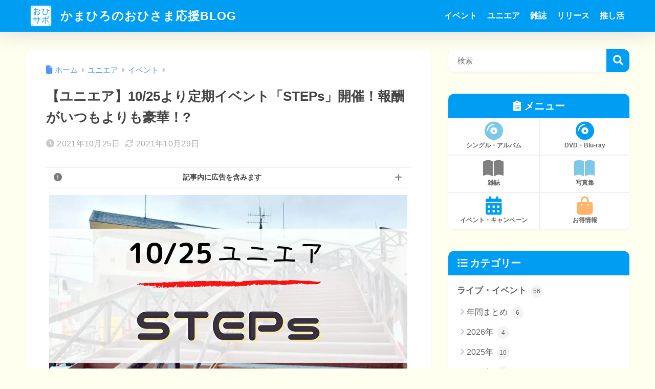

--- FILE ---
content_type: text/html; charset=UTF-8
request_url: https://www.kamahirozaka.com/21-10-steps/
body_size: 26906
content:

<!DOCTYPE html>
<html lang="ja">
<head>
<!-- wexal_pst_init.js does not exist -->
<!-- engagement_delay.js does not exist -->
<!-- proxy.php does not exists -->
<link rel="dns-prefetch" href="//pagead2.googlesyndication.com/">
<link rel="preconnect" href="//pagead2.googlesyndication.com/">
<link rel="dns-prefetch" href="//www.google.com/">
<link rel="dns-prefetch" href="//s.w.org/">
<link rel="dns-prefetch" href="//stats.wp.com/">
<link rel="dns-prefetch" href="//use.fontawesome.com/">
<meta charset="utf-8">
<meta http-equiv="X-UA-Compatible" content="IE=edge">
<meta name="HandheldFriendly" content="True">
<meta name="MobileOptimized" content="320">
<meta name="viewport" content="width=device-width, initial-scale=1, viewport-fit=cover"/>
<meta name="msapplication-TileColor" content="#1C81E6">
<meta name="theme-color" content="#1C81E6">
<link rel="pingback" href="https://www.kamahirozaka.com/xmlrpc.php">
<title>【ユニエア】10/25より定期イベント「STEPs」開催！報酬がいつもよりも豪華！? | かまひろのおひさま応援BLOG</title>
<meta name='robots' content='max-image-preview:large'/>
<link rel='dns-prefetch' href='//stats.wp.com'/>
<link rel='dns-prefetch' href='//use.fontawesome.com'/>
<link rel="alternate" type="application/rss+xml" title="かまひろのおひさま応援BLOG &raquo; フィード" href="https://www.kamahirozaka.com/feed/"/>
<link rel="alternate" type="application/rss+xml" title="かまひろのおひさま応援BLOG &raquo; コメントフィード" href="https://www.kamahirozaka.com/comments/feed/"/>
<link rel="alternate" title="oEmbed (JSON)" type="application/json+oembed" href="https://www.kamahirozaka.com/wp-json/oembed/1.0/embed?url=https%3A%2F%2Fwww.kamahirozaka.com%2F21-10-steps%2F"/>
<link rel="alternate" title="oEmbed (XML)" type="text/xml+oembed" href="https://www.kamahirozaka.com/wp-json/oembed/1.0/embed?url=https%3A%2F%2Fwww.kamahirozaka.com%2F21-10-steps%2F&#038;format=xml"/>
<style id='wp-img-auto-sizes-contain-inline-css' type='text/css'>
img:is([sizes=auto i],[sizes^="auto," i]){contain-intrinsic-size:3000px 1500px}
/*# sourceURL=wp-img-auto-sizes-contain-inline-css */
</style>
<link rel='stylesheet' id='sng-stylesheet-css' href='https://www.kamahirozaka.com/wp-content/themes/sango-theme/style.css?version=3.11.8' type='text/css' media='all'/>
<link rel='stylesheet' id='sng-option-css' href='https://www.kamahirozaka.com/wp-content/themes/sango-theme/entry-option.css?version=3.11.8' type='text/css' media='all'/>
<link rel='stylesheet' id='sng-old-css-css' href='https://www.kamahirozaka.com/wp-content/themes/sango-theme/style-old.css?version=3.11.8' type='text/css' media='all'/>
<link rel='stylesheet' id='sango_theme_gutenberg-style-css' href='https://www.kamahirozaka.com/wp-content/themes/sango-theme/library/gutenberg/dist/build/style-blocks.css?version=3.11.8' type='text/css' media='all'/>
<style id='sango_theme_gutenberg-style-inline-css' type='text/css'>
.custom-highlight{background:linear-gradient(transparent 50%,#f5ccf5 0)}.pink-highlight{background:linear-gradient(transparent 50%,#ffdbed 0)}.inline-list:before{content:'';display:inline-block;width:6px;height:6px;border-radius:50%;background-color:#333;margin-right:.6em;vertical-align:middle}:root{--sgb-main-color:#009EF3;--sgb-pastel-color:#b4e0fa;--sgb-accent-color:#ffb36b;--sgb-widget-title-color:#ffffff;--sgb-widget-title-bg-color:#009ef3;--sgb-bg-color:#ffffef;--wp--preset--color--sango-main:var(--sgb-main-color);--wp--preset--color--sango-pastel:var(--sgb-pastel-color);--wp--preset--color--sango-accent:var(--sgb-accent-color)}
/*# sourceURL=sango_theme_gutenberg-style-inline-css */
</style>
<link rel='stylesheet' id='sng-fontawesome-css' href='https://use.fontawesome.com/releases/v6.1.1/css/all.css' type='text/css' media='all'/>
<style id='wp-emoji-styles-inline-css' type='text/css'>

	img.wp-smiley, img.emoji {
		display: inline !important;
		border: none !important;
		box-shadow: none !important;
		height: 1em !important;
		width: 1em !important;
		margin: 0 0.07em !important;
		vertical-align: -0.1em !important;
		background: none !important;
		padding: 0 !important;
	}
/*# sourceURL=wp-emoji-styles-inline-css */
</style>
<link rel='stylesheet' id='wp-block-library-css' href='https://www.kamahirozaka.com/wp-includes/css/dist/block-library/style.min.css?ver=6.9' type='text/css' media='all'/>
<link rel='stylesheet' id='mediaelement-css' href='https://www.kamahirozaka.com/wp-includes/js/mediaelement/mediaelementplayer-legacy.min.css?ver=4.2.17' type='text/css' media='all'/>
<link rel='stylesheet' id='wp-mediaelement-css' href='https://www.kamahirozaka.com/wp-includes/js/mediaelement/wp-mediaelement.min.css?ver=6.9' type='text/css' media='all'/>
<style id='jetpack-sharing-buttons-style-inline-css' type='text/css'>
.jetpack-sharing-buttons__services-list{display:flex;flex-direction:row;flex-wrap:wrap;gap:0;list-style-type:none;margin:5px;padding:0}.jetpack-sharing-buttons__services-list.has-small-icon-size{font-size:12px}.jetpack-sharing-buttons__services-list.has-normal-icon-size{font-size:16px}.jetpack-sharing-buttons__services-list.has-large-icon-size{font-size:24px}.jetpack-sharing-buttons__services-list.has-huge-icon-size{font-size:36px}@media print{.jetpack-sharing-buttons__services-list{display:none!important}}.editor-styles-wrapper .wp-block-jetpack-sharing-buttons{gap:0;padding-inline-start:0}ul.jetpack-sharing-buttons__services-list.has-background{padding:1.25em 2.375em}
/*# sourceURL=https://www.kamahirozaka.com/wp-content/plugins/jetpack/_inc/blocks/sharing-buttons/view.css */
</style>
<style id='global-styles-inline-css' type='text/css'>
:root{--wp--preset--aspect-ratio--square: 1;--wp--preset--aspect-ratio--4-3: 4/3;--wp--preset--aspect-ratio--3-4: 3/4;--wp--preset--aspect-ratio--3-2: 3/2;--wp--preset--aspect-ratio--2-3: 2/3;--wp--preset--aspect-ratio--16-9: 16/9;--wp--preset--aspect-ratio--9-16: 9/16;--wp--preset--color--black: #000000;--wp--preset--color--cyan-bluish-gray: #abb8c3;--wp--preset--color--white: #ffffff;--wp--preset--color--pale-pink: #f78da7;--wp--preset--color--vivid-red: #cf2e2e;--wp--preset--color--luminous-vivid-orange: #ff6900;--wp--preset--color--luminous-vivid-amber: #fcb900;--wp--preset--color--light-green-cyan: #7bdcb5;--wp--preset--color--vivid-green-cyan: #00d084;--wp--preset--color--pale-cyan-blue: #8ed1fc;--wp--preset--color--vivid-cyan-blue: #0693e3;--wp--preset--color--vivid-purple: #9b51e0;--wp--preset--color--sango-main: var(--sgb-main-color);--wp--preset--color--sango-pastel: var(--sgb-pastel-color);--wp--preset--color--sango-accent: var(--sgb-accent-color);--wp--preset--color--sango-blue: #009EF3;--wp--preset--color--sango-orange: #ffb36b;--wp--preset--color--sango-red: #f88080;--wp--preset--color--sango-green: #90d581;--wp--preset--color--sango-black: #333;--wp--preset--color--sango-gray: gray;--wp--preset--color--sango-silver: whitesmoke;--wp--preset--color--sango-light-blue: #b4e0fa;--wp--preset--color--sango-light-red: #ffebeb;--wp--preset--color--sango-light-orange: #fff9e6;--wp--preset--color--custom-1: #f64e83;--wp--preset--color--custom-2: #fffafa;--wp--preset--color--custom-3: #bf0000;--wp--preset--color--custom-4: #7cc8e9;--wp--preset--color--custom-5: #3b812c;--wp--preset--color--custom-6: #d05ee7;--wp--preset--color--custom-7: #ffffff;--wp--preset--color--custom-8: #ffdbed;--wp--preset--color--custom-9: #f77ea8;--wp--preset--gradient--vivid-cyan-blue-to-vivid-purple: linear-gradient(135deg,rgb(6,147,227) 0%,rgb(155,81,224) 100%);--wp--preset--gradient--light-green-cyan-to-vivid-green-cyan: linear-gradient(135deg,rgb(122,220,180) 0%,rgb(0,208,130) 100%);--wp--preset--gradient--luminous-vivid-amber-to-luminous-vivid-orange: linear-gradient(135deg,rgb(252,185,0) 0%,rgb(255,105,0) 100%);--wp--preset--gradient--luminous-vivid-orange-to-vivid-red: linear-gradient(135deg,rgb(255,105,0) 0%,rgb(207,46,46) 100%);--wp--preset--gradient--very-light-gray-to-cyan-bluish-gray: linear-gradient(135deg,rgb(238,238,238) 0%,rgb(169,184,195) 100%);--wp--preset--gradient--cool-to-warm-spectrum: linear-gradient(135deg,rgb(74,234,220) 0%,rgb(151,120,209) 20%,rgb(207,42,186) 40%,rgb(238,44,130) 60%,rgb(251,105,98) 80%,rgb(254,248,76) 100%);--wp--preset--gradient--blush-light-purple: linear-gradient(135deg,rgb(255,206,236) 0%,rgb(152,150,240) 100%);--wp--preset--gradient--blush-bordeaux: linear-gradient(135deg,rgb(254,205,165) 0%,rgb(254,45,45) 50%,rgb(107,0,62) 100%);--wp--preset--gradient--luminous-dusk: linear-gradient(135deg,rgb(255,203,112) 0%,rgb(199,81,192) 50%,rgb(65,88,208) 100%);--wp--preset--gradient--pale-ocean: linear-gradient(135deg,rgb(255,245,203) 0%,rgb(182,227,212) 50%,rgb(51,167,181) 100%);--wp--preset--gradient--electric-grass: linear-gradient(135deg,rgb(202,248,128) 0%,rgb(113,206,126) 100%);--wp--preset--gradient--midnight: linear-gradient(135deg,rgb(2,3,129) 0%,rgb(40,116,252) 100%);--wp--preset--font-size--small: 13px;--wp--preset--font-size--medium: 20px;--wp--preset--font-size--large: 36px;--wp--preset--font-size--x-large: 42px;--wp--preset--font-family--default: "Helvetica", "Arial", "Hiragino Kaku Gothic ProN", "Hiragino Sans", YuGothic, "Yu Gothic", "メイリオ", Meiryo, sans-serif;--wp--preset--font-family--notosans: "Noto Sans JP", var(--wp--preset--font-family--default);--wp--preset--font-family--mplusrounded: "M PLUS Rounded 1c", var(--wp--preset--font-family--default);--wp--preset--font-family--dfont: "Quicksand", var(--wp--preset--font-family--default);--wp--preset--spacing--20: 0.44rem;--wp--preset--spacing--30: 0.67rem;--wp--preset--spacing--40: 1rem;--wp--preset--spacing--50: 1.5rem;--wp--preset--spacing--60: 2.25rem;--wp--preset--spacing--70: 3.38rem;--wp--preset--spacing--80: 5.06rem;--wp--preset--shadow--natural: 6px 6px 9px rgba(0, 0, 0, 0.2);--wp--preset--shadow--deep: 12px 12px 50px rgba(0, 0, 0, 0.4);--wp--preset--shadow--sharp: 6px 6px 0px rgba(0, 0, 0, 0.2);--wp--preset--shadow--outlined: 6px 6px 0px -3px rgb(255, 255, 255), 6px 6px rgb(0, 0, 0);--wp--preset--shadow--crisp: 6px 6px 0px rgb(0, 0, 0);--wp--custom--wrap--width: 92%;--wp--custom--wrap--default-width: 800px;--wp--custom--wrap--content-width: 1180px;--wp--custom--wrap--max-width: var(--wp--custom--wrap--content-width);--wp--custom--wrap--side: 30%;--wp--custom--wrap--gap: 2em;--wp--custom--wrap--mobile--padding: 16px;--wp--custom--shadow--large: 0 16px 30px -7px rgba(0, 12, 66, 0.15 );--wp--custom--shadow--large-hover: 0 40px 50px -16px rgba(0, 12, 66, 0.2 );--wp--custom--shadow--medium: 0 6px 13px -3px rgba(0, 12, 66, 0.1), 0 0px 1px rgba(0,30,100, 0.1 );--wp--custom--shadow--medium-hover: 0 12px 45px -9px rgb(0 0 0 / 23%);--wp--custom--shadow--solid: 0 1px 2px 0 rgba(24, 44, 84, 0.1), 0 1px 3px 1px rgba(24, 44, 84, 0.1);--wp--custom--shadow--solid-hover: 0 2px 4px 0 rgba(24, 44, 84, 0.1), 0 2px 8px 0 rgba(24, 44, 84, 0.1);--wp--custom--shadow--small: 0 2px 4px #4385bb12;--wp--custom--rounded--medium: 12px;--wp--custom--rounded--small: 6px;--wp--custom--widget--padding-horizontal: 18px;--wp--custom--widget--padding-vertical: 6px;--wp--custom--widget--icon-margin: 6px;--wp--custom--widget--gap: 2.5em;--wp--custom--entry--gap: 1.5rem;--wp--custom--entry--gap-mobile: 1rem;--wp--custom--entry--border-color: #eaedf2;--wp--custom--animation--fade-in: fadeIn 0.7s ease 0s 1 normal;--wp--custom--animation--header: fadeHeader 1s ease 0s 1 normal;--wp--custom--transition--default: 0.3s ease-in-out;--wp--custom--totop--opacity: 0.6;--wp--custom--totop--right: 18px;--wp--custom--totop--bottom: 20px;--wp--custom--totop--mobile--right: 16px;--wp--custom--totop--mobile--bottom: 10px;--wp--custom--toc--button--opacity: 0.6;--wp--custom--footer--column-gap: 40px;}:root { --wp--style--global--content-size: 900px;--wp--style--global--wide-size: 980px; }:where(body) { margin: 0; }.wp-site-blocks > .alignleft { float: left; margin-right: 2em; }.wp-site-blocks > .alignright { float: right; margin-left: 2em; }.wp-site-blocks > .aligncenter { justify-content: center; margin-left: auto; margin-right: auto; }:where(.wp-site-blocks) > * { margin-block-start: 1.5rem; margin-block-end: 0; }:where(.wp-site-blocks) > :first-child { margin-block-start: 0; }:where(.wp-site-blocks) > :last-child { margin-block-end: 0; }:root { --wp--style--block-gap: 1.5rem; }:root :where(.is-layout-flow) > :first-child{margin-block-start: 0;}:root :where(.is-layout-flow) > :last-child{margin-block-end: 0;}:root :where(.is-layout-flow) > *{margin-block-start: 1.5rem;margin-block-end: 0;}:root :where(.is-layout-constrained) > :first-child{margin-block-start: 0;}:root :where(.is-layout-constrained) > :last-child{margin-block-end: 0;}:root :where(.is-layout-constrained) > *{margin-block-start: 1.5rem;margin-block-end: 0;}:root :where(.is-layout-flex){gap: 1.5rem;}:root :where(.is-layout-grid){gap: 1.5rem;}.is-layout-flow > .alignleft{float: left;margin-inline-start: 0;margin-inline-end: 2em;}.is-layout-flow > .alignright{float: right;margin-inline-start: 2em;margin-inline-end: 0;}.is-layout-flow > .aligncenter{margin-left: auto !important;margin-right: auto !important;}.is-layout-constrained > .alignleft{float: left;margin-inline-start: 0;margin-inline-end: 2em;}.is-layout-constrained > .alignright{float: right;margin-inline-start: 2em;margin-inline-end: 0;}.is-layout-constrained > .aligncenter{margin-left: auto !important;margin-right: auto !important;}.is-layout-constrained > :where(:not(.alignleft):not(.alignright):not(.alignfull)){max-width: var(--wp--style--global--content-size);margin-left: auto !important;margin-right: auto !important;}.is-layout-constrained > .alignwide{max-width: var(--wp--style--global--wide-size);}body .is-layout-flex{display: flex;}.is-layout-flex{flex-wrap: wrap;align-items: center;}.is-layout-flex > :is(*, div){margin: 0;}body .is-layout-grid{display: grid;}.is-layout-grid > :is(*, div){margin: 0;}body{font-family: var(--sgb-font-family);padding-top: 0px;padding-right: 0px;padding-bottom: 0px;padding-left: 0px;}a:where(:not(.wp-element-button)){text-decoration: underline;}:root :where(.wp-element-button, .wp-block-button__link){background-color: #32373c;border-width: 0;color: #fff;font-family: inherit;font-size: inherit;font-style: inherit;font-weight: inherit;letter-spacing: inherit;line-height: inherit;padding-top: calc(0.667em + 2px);padding-right: calc(1.333em + 2px);padding-bottom: calc(0.667em + 2px);padding-left: calc(1.333em + 2px);text-decoration: none;text-transform: inherit;}.has-black-color{color: var(--wp--preset--color--black) !important;}.has-cyan-bluish-gray-color{color: var(--wp--preset--color--cyan-bluish-gray) !important;}.has-white-color{color: var(--wp--preset--color--white) !important;}.has-pale-pink-color{color: var(--wp--preset--color--pale-pink) !important;}.has-vivid-red-color{color: var(--wp--preset--color--vivid-red) !important;}.has-luminous-vivid-orange-color{color: var(--wp--preset--color--luminous-vivid-orange) !important;}.has-luminous-vivid-amber-color{color: var(--wp--preset--color--luminous-vivid-amber) !important;}.has-light-green-cyan-color{color: var(--wp--preset--color--light-green-cyan) !important;}.has-vivid-green-cyan-color{color: var(--wp--preset--color--vivid-green-cyan) !important;}.has-pale-cyan-blue-color{color: var(--wp--preset--color--pale-cyan-blue) !important;}.has-vivid-cyan-blue-color{color: var(--wp--preset--color--vivid-cyan-blue) !important;}.has-vivid-purple-color{color: var(--wp--preset--color--vivid-purple) !important;}.has-sango-main-color{color: var(--wp--preset--color--sango-main) !important;}.has-sango-pastel-color{color: var(--wp--preset--color--sango-pastel) !important;}.has-sango-accent-color{color: var(--wp--preset--color--sango-accent) !important;}.has-sango-blue-color{color: var(--wp--preset--color--sango-blue) !important;}.has-sango-orange-color{color: var(--wp--preset--color--sango-orange) !important;}.has-sango-red-color{color: var(--wp--preset--color--sango-red) !important;}.has-sango-green-color{color: var(--wp--preset--color--sango-green) !important;}.has-sango-black-color{color: var(--wp--preset--color--sango-black) !important;}.has-sango-gray-color{color: var(--wp--preset--color--sango-gray) !important;}.has-sango-silver-color{color: var(--wp--preset--color--sango-silver) !important;}.has-sango-light-blue-color{color: var(--wp--preset--color--sango-light-blue) !important;}.has-sango-light-red-color{color: var(--wp--preset--color--sango-light-red) !important;}.has-sango-light-orange-color{color: var(--wp--preset--color--sango-light-orange) !important;}.has-custom-1-color{color: var(--wp--preset--color--custom-1) !important;}.has-custom-2-color{color: var(--wp--preset--color--custom-2) !important;}.has-custom-3-color{color: var(--wp--preset--color--custom-3) !important;}.has-custom-4-color{color: var(--wp--preset--color--custom-4) !important;}.has-custom-5-color{color: var(--wp--preset--color--custom-5) !important;}.has-custom-6-color{color: var(--wp--preset--color--custom-6) !important;}.has-custom-7-color{color: var(--wp--preset--color--custom-7) !important;}.has-custom-8-color{color: var(--wp--preset--color--custom-8) !important;}.has-custom-9-color{color: var(--wp--preset--color--custom-9) !important;}.has-black-background-color{background-color: var(--wp--preset--color--black) !important;}.has-cyan-bluish-gray-background-color{background-color: var(--wp--preset--color--cyan-bluish-gray) !important;}.has-white-background-color{background-color: var(--wp--preset--color--white) !important;}.has-pale-pink-background-color{background-color: var(--wp--preset--color--pale-pink) !important;}.has-vivid-red-background-color{background-color: var(--wp--preset--color--vivid-red) !important;}.has-luminous-vivid-orange-background-color{background-color: var(--wp--preset--color--luminous-vivid-orange) !important;}.has-luminous-vivid-amber-background-color{background-color: var(--wp--preset--color--luminous-vivid-amber) !important;}.has-light-green-cyan-background-color{background-color: var(--wp--preset--color--light-green-cyan) !important;}.has-vivid-green-cyan-background-color{background-color: var(--wp--preset--color--vivid-green-cyan) !important;}.has-pale-cyan-blue-background-color{background-color: var(--wp--preset--color--pale-cyan-blue) !important;}.has-vivid-cyan-blue-background-color{background-color: var(--wp--preset--color--vivid-cyan-blue) !important;}.has-vivid-purple-background-color{background-color: var(--wp--preset--color--vivid-purple) !important;}.has-sango-main-background-color{background-color: var(--wp--preset--color--sango-main) !important;}.has-sango-pastel-background-color{background-color: var(--wp--preset--color--sango-pastel) !important;}.has-sango-accent-background-color{background-color: var(--wp--preset--color--sango-accent) !important;}.has-sango-blue-background-color{background-color: var(--wp--preset--color--sango-blue) !important;}.has-sango-orange-background-color{background-color: var(--wp--preset--color--sango-orange) !important;}.has-sango-red-background-color{background-color: var(--wp--preset--color--sango-red) !important;}.has-sango-green-background-color{background-color: var(--wp--preset--color--sango-green) !important;}.has-sango-black-background-color{background-color: var(--wp--preset--color--sango-black) !important;}.has-sango-gray-background-color{background-color: var(--wp--preset--color--sango-gray) !important;}.has-sango-silver-background-color{background-color: var(--wp--preset--color--sango-silver) !important;}.has-sango-light-blue-background-color{background-color: var(--wp--preset--color--sango-light-blue) !important;}.has-sango-light-red-background-color{background-color: var(--wp--preset--color--sango-light-red) !important;}.has-sango-light-orange-background-color{background-color: var(--wp--preset--color--sango-light-orange) !important;}.has-custom-1-background-color{background-color: var(--wp--preset--color--custom-1) !important;}.has-custom-2-background-color{background-color: var(--wp--preset--color--custom-2) !important;}.has-custom-3-background-color{background-color: var(--wp--preset--color--custom-3) !important;}.has-custom-4-background-color{background-color: var(--wp--preset--color--custom-4) !important;}.has-custom-5-background-color{background-color: var(--wp--preset--color--custom-5) !important;}.has-custom-6-background-color{background-color: var(--wp--preset--color--custom-6) !important;}.has-custom-7-background-color{background-color: var(--wp--preset--color--custom-7) !important;}.has-custom-8-background-color{background-color: var(--wp--preset--color--custom-8) !important;}.has-custom-9-background-color{background-color: var(--wp--preset--color--custom-9) !important;}.has-black-border-color{border-color: var(--wp--preset--color--black) !important;}.has-cyan-bluish-gray-border-color{border-color: var(--wp--preset--color--cyan-bluish-gray) !important;}.has-white-border-color{border-color: var(--wp--preset--color--white) !important;}.has-pale-pink-border-color{border-color: var(--wp--preset--color--pale-pink) !important;}.has-vivid-red-border-color{border-color: var(--wp--preset--color--vivid-red) !important;}.has-luminous-vivid-orange-border-color{border-color: var(--wp--preset--color--luminous-vivid-orange) !important;}.has-luminous-vivid-amber-border-color{border-color: var(--wp--preset--color--luminous-vivid-amber) !important;}.has-light-green-cyan-border-color{border-color: var(--wp--preset--color--light-green-cyan) !important;}.has-vivid-green-cyan-border-color{border-color: var(--wp--preset--color--vivid-green-cyan) !important;}.has-pale-cyan-blue-border-color{border-color: var(--wp--preset--color--pale-cyan-blue) !important;}.has-vivid-cyan-blue-border-color{border-color: var(--wp--preset--color--vivid-cyan-blue) !important;}.has-vivid-purple-border-color{border-color: var(--wp--preset--color--vivid-purple) !important;}.has-sango-main-border-color{border-color: var(--wp--preset--color--sango-main) !important;}.has-sango-pastel-border-color{border-color: var(--wp--preset--color--sango-pastel) !important;}.has-sango-accent-border-color{border-color: var(--wp--preset--color--sango-accent) !important;}.has-sango-blue-border-color{border-color: var(--wp--preset--color--sango-blue) !important;}.has-sango-orange-border-color{border-color: var(--wp--preset--color--sango-orange) !important;}.has-sango-red-border-color{border-color: var(--wp--preset--color--sango-red) !important;}.has-sango-green-border-color{border-color: var(--wp--preset--color--sango-green) !important;}.has-sango-black-border-color{border-color: var(--wp--preset--color--sango-black) !important;}.has-sango-gray-border-color{border-color: var(--wp--preset--color--sango-gray) !important;}.has-sango-silver-border-color{border-color: var(--wp--preset--color--sango-silver) !important;}.has-sango-light-blue-border-color{border-color: var(--wp--preset--color--sango-light-blue) !important;}.has-sango-light-red-border-color{border-color: var(--wp--preset--color--sango-light-red) !important;}.has-sango-light-orange-border-color{border-color: var(--wp--preset--color--sango-light-orange) !important;}.has-custom-1-border-color{border-color: var(--wp--preset--color--custom-1) !important;}.has-custom-2-border-color{border-color: var(--wp--preset--color--custom-2) !important;}.has-custom-3-border-color{border-color: var(--wp--preset--color--custom-3) !important;}.has-custom-4-border-color{border-color: var(--wp--preset--color--custom-4) !important;}.has-custom-5-border-color{border-color: var(--wp--preset--color--custom-5) !important;}.has-custom-6-border-color{border-color: var(--wp--preset--color--custom-6) !important;}.has-custom-7-border-color{border-color: var(--wp--preset--color--custom-7) !important;}.has-custom-8-border-color{border-color: var(--wp--preset--color--custom-8) !important;}.has-custom-9-border-color{border-color: var(--wp--preset--color--custom-9) !important;}.has-vivid-cyan-blue-to-vivid-purple-gradient-background{background: var(--wp--preset--gradient--vivid-cyan-blue-to-vivid-purple) !important;}.has-light-green-cyan-to-vivid-green-cyan-gradient-background{background: var(--wp--preset--gradient--light-green-cyan-to-vivid-green-cyan) !important;}.has-luminous-vivid-amber-to-luminous-vivid-orange-gradient-background{background: var(--wp--preset--gradient--luminous-vivid-amber-to-luminous-vivid-orange) !important;}.has-luminous-vivid-orange-to-vivid-red-gradient-background{background: var(--wp--preset--gradient--luminous-vivid-orange-to-vivid-red) !important;}.has-very-light-gray-to-cyan-bluish-gray-gradient-background{background: var(--wp--preset--gradient--very-light-gray-to-cyan-bluish-gray) !important;}.has-cool-to-warm-spectrum-gradient-background{background: var(--wp--preset--gradient--cool-to-warm-spectrum) !important;}.has-blush-light-purple-gradient-background{background: var(--wp--preset--gradient--blush-light-purple) !important;}.has-blush-bordeaux-gradient-background{background: var(--wp--preset--gradient--blush-bordeaux) !important;}.has-luminous-dusk-gradient-background{background: var(--wp--preset--gradient--luminous-dusk) !important;}.has-pale-ocean-gradient-background{background: var(--wp--preset--gradient--pale-ocean) !important;}.has-electric-grass-gradient-background{background: var(--wp--preset--gradient--electric-grass) !important;}.has-midnight-gradient-background{background: var(--wp--preset--gradient--midnight) !important;}.has-small-font-size{font-size: var(--wp--preset--font-size--small) !important;}.has-medium-font-size{font-size: var(--wp--preset--font-size--medium) !important;}.has-large-font-size{font-size: var(--wp--preset--font-size--large) !important;}.has-x-large-font-size{font-size: var(--wp--preset--font-size--x-large) !important;}.has-default-font-family{font-family: var(--wp--preset--font-family--default) !important;}.has-notosans-font-family{font-family: var(--wp--preset--font-family--notosans) !important;}.has-mplusrounded-font-family{font-family: var(--wp--preset--font-family--mplusrounded) !important;}.has-dfont-font-family{font-family: var(--wp--preset--font-family--dfont) !important;}
:root :where(.wp-block-button .wp-block-button__link){background-color: var(--wp--preset--color--sango-main);border-radius: var(--wp--custom--rounded--medium);color: #fff;font-size: 18px;font-weight: 600;padding-top: 0.4em;padding-right: 1.3em;padding-bottom: 0.4em;padding-left: 1.3em;}
:root :where(.wp-block-pullquote){font-size: 1.5em;line-height: 1.6;}
/*# sourceURL=global-styles-inline-css */
</style>
<link rel='stylesheet' id='child-style-css' href='https://www.kamahirozaka.com/wp-content/themes/sango-theme-child/style.css' type='text/css' media='all'/>
<script type="text/javascript" src="https://www.kamahirozaka.com/wp-includes/js/jquery/jquery.min.js?ver=3.7.1" id="jquery-core-js"></script>
<script type="text/javascript" src="https://www.kamahirozaka.com/wp-includes/js/jquery/jquery-migrate.min.js?ver=3.4.1" id="jquery-migrate-js"></script>
<link rel="https://api.w.org/" href="https://www.kamahirozaka.com/wp-json/"/><link rel="alternate" title="JSON" type="application/json" href="https://www.kamahirozaka.com/wp-json/wp/v2/posts/11814"/><link rel="EditURI" type="application/rsd+xml" title="RSD" href="https://www.kamahirozaka.com/xmlrpc.php?rsd"/>
<link rel="canonical" href="https://www.kamahirozaka.com/21-10-steps/"/>
<link rel='shortlink' href='https://www.kamahirozaka.com/?p=11814'/>
<style>img#wpstats{display:none}</style>
<meta property="og:title" content="【ユニエア】10/25より定期イベント「STEPs」開催！報酬がいつもよりも豪華！?"/>
<meta property="og:description" content="8/25(水)より定期開催イベント「STEPs」がスタートしました！特に変わった点はなく、いつもどおりの内容となっております。 今回でボーナスメンバーが一周することになります。最後ということで報酬も豪華みたいです✨ それ ... "/>
<meta property="og:type" content="article"/>
<meta property="og:url" content="https://www.kamahirozaka.com/21-10-steps/"/>
<meta property="og:image" content="https://www.kamahirozaka.com/wp-content/uploads/2021/10/M6euuKzZjT8VfQR1635148203.jpg"/>
<meta name="thumbnail" content="https://www.kamahirozaka.com/wp-content/uploads/2021/10/M6euuKzZjT8VfQR1635148203.jpg"/>
<meta property="og:site_name" content="かまひろのおひさま応援BLOG"/>
<meta name="twitter:card" content="summary_large_image"/>
<meta name="google-site-verification" content="qlKFR7Xo2_7DfmlJLBix7aTGbSoVfakWR8os7ZFTiJA"/>
<script data-ad-client="ca-pub-6110494219961318" async src="https://pagead2.googlesyndication.com/pagead/js/adsbygoogle.js"></script><noscript><style>.lazyload[data-src]{display:none !important;}</style></noscript><style>.lazyload{background-image:none !important;}.lazyload:before{background-image:none !important;}</style><style type="text/css" id="custom-background-css">
body.custom-background { background-color: #ffffef; }
</style>
<link rel="icon" href="https://www.kamahirozaka.com/wp-content/uploads/2023/02/cropped-864c01f0b6ffa0eca7fc59b474dcad99-32x32.png" sizes="32x32"/>
<link rel="icon" href="https://www.kamahirozaka.com/wp-content/uploads/2023/02/cropped-864c01f0b6ffa0eca7fc59b474dcad99-192x192.png" sizes="192x192"/>
<link rel="apple-touch-icon" href="https://www.kamahirozaka.com/wp-content/uploads/2023/02/cropped-864c01f0b6ffa0eca7fc59b474dcad99-180x180.png"/>
<meta name="msapplication-TileImage" content="https://www.kamahirozaka.com/wp-content/uploads/2023/02/cropped-864c01f0b6ffa0eca7fc59b474dcad99-270x270.png"/>
<style> a{color:#4f96f6}.header, .drawer__title{background-color:#009ef3}#logo a{color:#ffffff}.desktop-nav li a , .mobile-nav li a, #drawer__open, .header-search__open, .drawer__title{color:#ffffff}.drawer__title__close span, .drawer__title__close span:before{background:#ffffff}.desktop-nav li:after{background:#ffffff}.mobile-nav .current-menu-item{border-bottom-color:#ffffff}.widgettitle, .sidebar .wp-block-group h2, .drawer .wp-block-group h2{color:#ffffff;background-color:#009ef3}#footer-menu a, .copyright{color:#ffffff}#footer-menu{background-color:#009ef3}.footer{background-color:#f5f5f5}.footer, .footer a, .footer .widget ul li a{color:#3c3c3c}body{font-size:100%}@media only screen and (min-width:481px){body{font-size:107%}}@media only screen and (min-width:1030px){body{font-size:107%}}.totop{background:#009EF3}.header-info a{color:#FFF;background:linear-gradient(95deg, #738bff, #85e3ec)}.fixed-menu ul{background:#FFF}.fixed-menu a{color:#767c7c}.fixed-menu .current-menu-item a, .fixed-menu ul li a.active{color:#009EF3}.post-tab{background:#FFF}.post-tab > div{color:#6b6b6b}body{--sgb-font-family:var(--wp--preset--font-family--default)}#fixed_sidebar{top:0px}:target{scroll-margin-top:0px}.Threads:before{background-image:url("https://www.kamahirozaka.com/wp-content/themes/sango-theme/library/images/threads.svg")}.profile-sns li .Threads:before{background-image:url("https://www.kamahirozaka.com/wp-content/themes/sango-theme/library/images/threads-outline.svg")}.X:before, .follow-x::before{background-image:url("https://www.kamahirozaka.com/wp-content/themes/sango-theme/library/images/x-circle.svg")}.body_bc{background-color:ffffef}</style><style>    .sgb-toc-button {
      background-color: #009EF3;}</style><style>#sgb-css-id-1 .sgb-acc__title {
	text-align: center;
	padding: 8px 39px 8px 15px;
	font-size: 14px;
}
#sgb-css-id-1 .sgb-acc__input:checked+.sgb-acc__title {
    border-bottom: 1px dashed rgba(82,81,101,.12);
}

#sgb-css-id-1 .sgb-acc__title {
	border: 0;
    border-top: 1px solid rgba(82,81,101,.12);
	border-bottom: 1px solid rgba(82,81,101,.12);
}

#sgb-css-id-1 .sgb-acc__title:before {
    content: "\f06a";
    font-family: "Font Awesome 5 Free";
	font-size: 16px;
    font-weight: 900;
    line-height: 15px;
    opacity: 0.7;
    position: absolute;
    left: 15px;
    top: calc(50% - 7.5px);
}

#sgb-css-id-1 .sgb-acc__content p {
	color: var(--sgb--custom--text-color);
	font-size: calc(var(--sgb--custom--text-size,13)* 1px);
}</style><style>
#sgb-css-id-4 .wp-block-search {
  position: relative;
}
#sgb-css-id-4 .wp-block-search .wp-block-search__button {
  margin-left: 0;
  color: transparent;
  font-size: 0;
  box-shadow: none;
	background-color: #5ba9f7
}
#sgb-css-id-4 .wp-block-search__button:before {
  content: "\f002";
  font-size: 20px;
  color: #fff;
  -webkit-font-smoothing: antialiased;
  display: inline-block;
  font-style: normal;
  font-variant: normal;
  text-rendering: auto;
  font-weight: bold;
  font-family: "Font Awesome 5 Free";
}
#sgb-css-id-4 .wp-block-search .wp-block-search__label {
  display: none;
}
#sgb-css-id-4 .wp-block-search .wp-block-search__input {
  height: 45px;
  padding-right: 48px;
  border: none;
  border-bottom: solid 1px #efefef;
  background: #fff;
  outline: none;
  box-shadow: 0 2px 5px 0 rgb(0 0 0 / 15%), 0 3px 3px -2px rgb(0 0 0 / 15%);
  transition: 0.3s ease-in-out;
  -webkit-appearance: none;
}

#sgb-css-id-4 .wp-block-search__button {
	 position: absolute;
    top: 0;
    right: 0;
    width: 45px;
    height: 45px;
    padding: 0;
    border: none;
    border-bottom: solid 1px rgba(0, 0, 0, 0.1);
    border-radius: 0 3px 3px 0;
    color: #fff;
    font-size: 20px;
    text-align: center;
    vertical-align: middle;
    line-height: 44px;
}

#sgb-css-id-4 .wp-block-search__button {
	padding-left: 12px;
	padding-right: 12px;
}</style><style>#sgb-css-id-6 a {
	color:#222222;
	text-decoration: none;
	transition: .5s ;
	padding:0;
}

#sgb-css-id-6 a:hover{
	opacity: 0.3;
}

#sgb-css-id-6 a:before {
	content:"";
}

#sgb-css-id-6 .wp-block-categories {
	border:none;
	list-style: none;
	padding:0 1em;;
}

#sgb-css-id-6 ul.cp_list {
	padding: 0.5em;
	list-style-type: none;
}
#sgb-css-id-6 ul.cp_list li {
	position: relative;
	padding: 0.5em 1em 0.5em 2.3em;
	margin-bottom:5px;
	border-bottom: 1px solid #a8abb1;
}
#sgb-css-id-6 ul.cp_list li:after,
#sgb-css-id-6 ul.cp_list li:before{
	content:'';
	position: absolute;
	border-radius: 50%;
}
#sgb-css-id-6 ul.cp_list li:before {
	top: 50%;
	left: 0.2em;
	width: 17px;
	height: 17px;
	background: #a8abb1;
	transform: translateY(-50%);
}
#sgb-css-id-6 ul.cp_list li:after {
	top: 1.1em;
	left: 0.7em;
	width: 14px;
	height: 14px;
	background: #e6e6e6;
}

#sgb-css-id-6 .entry-count{
	  background: #a8abb1;
  border-radius: 50%;
  width: 2em;
  height: 2em;
  color: #fff;
  font-size: 0.5em;
  text-align: center;
  line-height: 2em;

}</style><style>#sgb-css-id-7 a {
	display: inline-block;
	margin: 0 0.5em 0.5em 0;
	padding: 0.6em;
	line-height: 1;
	text-decoration: none;
	color: #222222;
	background-color: #fff;
	border: 1px solid #e6e6e6;
	font-size: 13px !important;
}
#sgb-css-id-7 a:hover {
	border: 1px solid #a8abb1;
}
#sgb-css-id-7 a:before {
	content: "#";	
}</style><style>#sgb-css-id-8 .profile-sns {
	border:none;
}</style><style>#sgb-css-id-9 .wp-block-archives label {
	display:none;
}</style>
</head>
<body class="wp-singular post-template-default single single-post postid-11814 single-format-standard custom-background wp-theme-sango-theme wp-child-theme-sango-theme-child fa5">
<div id="container" class="container">
<header class="header
			">
<div id="inner-header" class="inner-header wrap">
<div id="logo" class="logo header-logo h1 dfont">
<a href="https://www.kamahirozaka.com/" class="header-logo__link">
<img src="https://www.kamahirozaka.com/wp-content/uploads/2023/02/864c01f0b6ffa0eca7fc59b474dcad99.png" alt="かまひろのおひさま応援BLOG" width="500" height="500" class="header-logo__img">
かまひろのおひさま応援BLOG	</a>
</div>
<div class="header-search">
<input type="checkbox" class="header-search__input" id="header-search-input" onclick="document.querySelector('.header-search__modal .searchform__input').focus()">
<label class="header-search__close" for="header-search-input"></label>
<div class="header-search__modal">
<form role="search" method="get" class="searchform" action="https://www.kamahirozaka.com/">
<div>
<input type="search" class="searchform__input" name="s" value="" placeholder="検索"/>
<button type="submit" class="searchform__submit" aria-label="検索"><i class="fas fa-search" aria-hidden="true"></i></button>
</div>
</form>
</div>
</div>	<nav class="desktop-nav clearfix"><ul id="menu-pc%e3%83%98%e3%83%83%e3%83%80%e3%83%bc" class="menu"><li id="menu-item-38989" class="menu-item menu-item-type-taxonomy menu-item-object-category menu-item-has-children menu-item-38989"><a href="https://www.kamahirozaka.com/category/live/">イベント</a>
<ul class="sub-menu">
<li id="menu-item-38990" class="menu-item menu-item-type-taxonomy menu-item-object-category menu-item-38990"><a href="https://www.kamahirozaka.com/category/live/event-summary/">年間まとめ</a></li>
<li id="menu-item-43692" class="menu-item menu-item-type-taxonomy menu-item-object-category menu-item-43692"><a href="https://www.kamahirozaka.com/category/live/2025%e5%b9%b4/">2025年</a></li>
<li id="menu-item-38991" class="menu-item menu-item-type-taxonomy menu-item-object-category menu-item-38991"><a href="https://www.kamahirozaka.com/category/live/2024%e5%b9%b4/">2024年</a></li>
<li id="menu-item-38992" class="menu-item menu-item-type-taxonomy menu-item-object-category menu-item-38992"><a href="https://www.kamahirozaka.com/category/live/2023%e5%b9%b4/">2023年</a></li>
<li id="menu-item-38993" class="menu-item menu-item-type-taxonomy menu-item-object-category menu-item-38993"><a href="https://www.kamahirozaka.com/category/live/live-22/">2022年</a></li>
<li id="menu-item-38995" class="menu-item menu-item-type-taxonomy menu-item-object-category menu-item-38995"><a href="https://www.kamahirozaka.com/category/live/expedition/">ライブ遠征・準備</a></li>
</ul>
</li>
<li id="menu-item-38968" class="menu-item menu-item-type-taxonomy menu-item-object-category current-post-ancestor menu-item-has-children menu-item-38968"><a href="https://www.kamahirozaka.com/category/uni-air/">ユニエア</a>
<ul class="sub-menu">
<li id="menu-item-38969" class="menu-item menu-item-type-taxonomy menu-item-object-category menu-item-38969"><a href="https://www.kamahirozaka.com/category/uni-air/uni-summary/">年間まとめ</a></li>
<li id="menu-item-38970" class="menu-item menu-item-type-taxonomy menu-item-object-category menu-item-38970"><a href="https://www.kamahirozaka.com/category/uni-air/uni-campaign/">大型企画</a></li>
<li id="menu-item-38971" class="menu-item menu-item-type-taxonomy menu-item-object-category current-post-ancestor current-menu-parent current-post-parent menu-item-38971"><a href="https://www.kamahirozaka.com/category/uni-air/uni-event/">イベント</a></li>
<li id="menu-item-38972" class="menu-item menu-item-type-taxonomy menu-item-object-category menu-item-38972"><a href="https://www.kamahirozaka.com/category/uni-air/uni-gacha/">撮影ガチャ</a></li>
</ul>
</li>
<li id="menu-item-39013" class="menu-item menu-item-type-taxonomy menu-item-object-category menu-item-has-children menu-item-39013"><a href="https://www.kamahirozaka.com/category/books/">雑誌</a>
<ul class="sub-menu">
<li id="menu-item-39014" class="menu-item menu-item-type-taxonomy menu-item-object-category menu-item-39014"><a href="https://www.kamahirozaka.com/category/books/books-summary/">年間まとめ</a></li>
<li id="menu-item-39015" class="menu-item menu-item-type-taxonomy menu-item-object-category menu-item-39015"><a href="https://www.kamahirozaka.com/category/books/books-monthly/">月別</a></li>
<li id="menu-item-39016" class="menu-item menu-item-type-taxonomy menu-item-object-category menu-item-39016"><a href="https://www.kamahirozaka.com/category/books/photo-album/">写真集</a></li>
</ul>
</li>
<li id="menu-item-39026" class="menu-item menu-item-type-taxonomy menu-item-object-category menu-item-has-children menu-item-39026"><a href="https://www.kamahirozaka.com/category/release/">リリース</a>
<ul class="sub-menu">
<li id="menu-item-39027" class="menu-item menu-item-type-taxonomy menu-item-object-category menu-item-39027"><a href="https://www.kamahirozaka.com/category/release/release-summary/">年間まとめ</a></li>
<li id="menu-item-39028" class="menu-item menu-item-type-taxonomy menu-item-object-category menu-item-39028"><a href="https://www.kamahirozaka.com/category/release/single/">シングル</a></li>
<li id="menu-item-39029" class="menu-item menu-item-type-taxonomy menu-item-object-category menu-item-39029"><a href="https://www.kamahirozaka.com/category/release/album/">アルバム</a></li>
<li id="menu-item-39030" class="menu-item menu-item-type-taxonomy menu-item-object-category menu-item-39030"><a href="https://www.kamahirozaka.com/category/release/dvd-bd/">DVD・Blu-ray</a></li>
</ul>
</li>
<li id="menu-item-39022" class="menu-item menu-item-type-taxonomy menu-item-object-category menu-item-has-children menu-item-39022"><a href="https://www.kamahirozaka.com/category/ohisama/">推し活</a>
<ul class="sub-menu">
<li id="menu-item-39023" class="menu-item menu-item-type-taxonomy menu-item-object-category menu-item-39023"><a href="https://www.kamahirozaka.com/category/ohisama/activity-record/">活動記録</a></li>
<li id="menu-item-39024" class="menu-item menu-item-type-taxonomy menu-item-object-category menu-item-39024"><a href="https://www.kamahirozaka.com/category/ohisama/live-report/">ライブレポート</a></li>
<li id="menu-item-39025" class="menu-item menu-item-type-taxonomy menu-item-object-category menu-item-39025"><a href="https://www.kamahirozaka.com/category/ohisama/%e3%83%97%e3%83%a9%e3%83%b3%e3%83%8b%e3%83%b3%e3%82%b0/">プランニング</a></li>
</ul>
</li>
</ul></nav></div>
</header>
<div id="content" class="content">
<div id="inner-content" class="inner-content wrap cf">
<main id="main">
<article id="entry" class="post-11814 post type-post status-publish format-standard has-post-thumbnail category-uni-event tag-unis_on_air entry">
<header class="article-header entry-header">
<nav id="breadcrumb" class="breadcrumb"><ul itemscope itemtype="http://schema.org/BreadcrumbList"><li itemprop="itemListElement" itemscope itemtype="http://schema.org/ListItem"><a href="https://www.kamahirozaka.com" itemprop="item"><span itemprop="name">ホーム</span></a><meta itemprop="position" content="1"/></li><li itemprop="itemListElement" itemscope itemtype="http://schema.org/ListItem"><a href="https://www.kamahirozaka.com/category/uni-air/" itemprop="item"><span itemprop="name">ユニエア</span></a><meta itemprop="position" content="2"/></li><li itemprop="itemListElement" itemscope itemtype="http://schema.org/ListItem"><a href="https://www.kamahirozaka.com/category/uni-air/uni-event/" itemprop="item"><span itemprop="name">イベント</span></a><meta itemprop="position" content="3"/></li></ul></nav>	<h1 class="entry-title single-title">【ユニエア】10/25より定期イベント「STEPs」開催！報酬がいつもよりも豪華！?</h1>
<div class="entry-meta vcard">
<time class="pubdate entry-time" itemprop="datePublished" datetime="2021-10-25">2021年10月25日</time><time class="updated entry-time" itemprop="dateModified" datetime="2021-10-29">2021年10月29日</time>	</div>
</header>
<section class="entry-content">
<div><div id="sgb-css-id-1" style="--sgb--custom--text-color: #5e5e5e;--sgb--custom--text-size: 15;">
<div class="wp-block-sgb-accordion sgb-acc"><input id="toggle-checkbox-31d86113-bd69-4ec7-9c79-cfb89bf7aaad" class="sgb-acc__input" type="checkbox"/><label class="sgb-acc__title" for="toggle-checkbox-31d86113-bd69-4ec7-9c79-cfb89bf7aaad" style="color:#413f3f;background-color:#FFF;box-shadow:none;border-radius:0">記事内に広告を含みます</label><div class="sgb-acc__content sgb-acc__content--save">
<p>この記事には広告を含む場合があります。<br>記事内で紹介する商品を購入することで、当サイトに売り上げの一部が還元されることがあります。</p>
</div></div>
</div></div>
<div class="wp-block-image"><figure class="aligncenter size-full"><img fetchpriority="high" decoding="async" width="700" height="394" src="https://www.kamahirozaka.com/wp-content/uploads/2021/10/M6euuKzZjT8VfQR1635148203.jpg" alt="" class="wp-image-11815" srcset="https://www.kamahirozaka.com/wp-content/uploads/2021/10/M6euuKzZjT8VfQR1635148203.jpg 700w, https://www.kamahirozaka.com/wp-content/uploads/2021/10/M6euuKzZjT8VfQR1635148203-300x169.jpg 300w" sizes="(max-width: 700px) 100vw, 700px"></figure></div>
<div style="height:10px" aria-hidden="true" class="wp-block-spacer"></div>
<p>8/25(水)より定期開催イベント<strong>「STEPs」</strong>がスタートしました！<br>特に変わった点はなく、いつもどおりの内容となっております。</p>
<p>今回でボーナスメンバーが一周することになります。<br>最後ということで報酬も豪華みたいです✨<br><br>それでは、内容について紹介していきます。</p>
<div style="height:10px" aria-hidden="true" class="wp-block-spacer"></div>
<div class="toc"> <div id="toc_container" class="toc_container toc-container sgb-toc--bullets js-smooth-scroll" data-dialog-title="Table of Contents">
<p class="toc_title">目次 <span class="toc_toggle js-toc-toggle" data-open-toggle="表示" data-close-toggle="非表示">非表示</span></p>
<ul class="toc_list js-toc-list"> <li class="first last"> <a href="#i-0">イベント「STEPs」</a> <ul class="menu_level_1"> <li class="first"> <a href="#i-1">開催期間</a> </li> <li> <a href="#i-2">内容</a> </li> <li> <a href="#i-3">報酬</a> <ul class="menu_level_2"> <li class="first last"> <a href="#i-4">「STEPsバッジ」交換一覧</a> </li> </ul> </li> <li> <a href="#i-5">オススメの進め方</a> </li> <li class="last"> <a href="#i-6">最後に</a> <ul class="menu_level_2"> <li class="first last"> <a href="#i-7">イベント結果</a> </li> </ul> </li> </ul> </li></ul>
</div></div><h2 class="wp-block-heading" id="i-0">イベント「STEPs」</h2>
<figure class="wp-block-embed is-type-rich is-provider-twitter wp-block-embed-twitter"><div class="wp-block-embed__wrapper">
<blockquote class="twitter-tweet" data-width="550" data-dnt="true"><p lang="ja" dir="ltr">【「STEPs」開催🏙】<br>現在のSTEPsは最後の開催🌃<br>ラストとなる今回は報酬がいつもより豪華に✨<br>自分なりのフロント編成で、40階到達目指して上へ駆け上ろう💨<br><br>STEPsは今冬ごろ再登場予定！<br>詳細はお知らせをご確認ください👀<a href="https://twitter.com/hashtag/%E3%83%A6%E3%83%8B%E3%82%A8%E3%82%A2?src=hash&amp;ref_src=twsrc%5Etfw">#ユニエア</a> <a href="https://t.co/hYDEwYAqrq">pic.twitter.com/hYDEwYAqrq</a></p>&mdash; UNI&#39;S ON AIR（ユニゾンエアー）櫻坂46・日向坂46応援［公式］音楽アプリ (@kh_unisonair) <a href="https://twitter.com/kh_unisonair/status/1452547980335075329?ref_src=twsrc%5Etfw">October 25, 2021</a></blockquote><div data-type="script" async data-src="https://platform.twitter.com/widgets.js" charset="utf-8"></div>
</div></figure>
<p>基本的な仕様は、いつもどおり。<br>ボーナスメンバーは、以下の5人。</p>
<div class="wp-block-sgb-block-simple sgb-box-simple sgb-box-simple--title-overwrap sgb-box-simple--with-border"><div style="background-color:#5ba9f7;color:#5ba9f7" class="sgb-box-simple__title"><i class="fas fa-bookmark"></i> ボーナスメンバー</div><div class="sgb-box-simple__body" style="border-color:#5ba9f7;background-color:#FFF">
<p><strong><span class="keiko_blue">日向坂46</span>：<span class="keiko_blue">加藤史帆</span>、<span class="keiko_blue">濱岸ひより</span><br><span class="keiko_red">櫻坂46</span>：<span class="keiko_red">尾関梨香</span>、<span class="keiko_red">原田葵</span>、<span class="keiko_red">渡辺梨加</span></strong></p>
<p><strong><span class="haiiro">効果</span></strong><br><strong>Vo・Da・Pe▷ <span class="keiko_yellow">100%アップ</span>(2倍)</strong></p>
</div></div>
<p>いつもより一人多いので積極的に活用しましょう！</p>
<h3 class="wp-block-heading" id="i-1">開催期間</h3>
<p>10/25(月) 17:00 ~ 10/31(日) 13:00</p>
<h3 class="wp-block-heading" id="i-2">内容</h3>
<p>イベントの種類は”<strong>縛りのあるミッション型イベント</strong>”</p>
<p>スタミナ消費なしでプレイ可能😁</p>
<div class="wp-block-sgb-block-simple sgb-box-simple sgb-box-simple--title-overwrap sgb-box-simple--with-border"><div style="background-color:#5ba9f7;color:#5ba9f7" class="sgb-box-simple__title"><i class="fas fa-bookmark"></i> 特徴</div><div class="sgb-box-simple__body" style="border-color:#5ba9f7;background-color:#FFF">
<p>・<strong>階層：全40階</strong></p>
<p>・【<strong>重要</strong>】<strong>1度編成したカードは、他の階で使用不可！</strong></p>
<p>・<strong>3回失敗すると、チャレンジ終了！</strong></p>
<p>・最初からやり直すことが可能<br>▷ 初回：無料、それ以降：ジェム50個(3回まで可能)</p>
</div></div>
<h3 class="wp-block-heading" id="i-3">報酬</h3>
<p>報酬は、ミッションごとにもらえます。<br>今回はいつもより報酬が豪華✨とアナウンスされてますが、、、<br>実際にはほぼ誤差かな😅<br>ジェムが少し増えた程度です💦</p>
<p><strong><span class="haiiro">主な報酬</span></strong></p>
<div class="wp-block-sgb-list"><div id="li-OS12saJJU"><div class=""><ul style="background-color:#fffafa"><li><strong><span class="keiko_yellow">STEPsバッジ</span>&nbsp;最大19個</strong></li><li><strong><span class="keiko_yellow">ユニゾンジェム</span>&nbsp;最大1,300個</strong></li><li><strong>楽曲キーピース</strong></li><li><strong>才能開花「音」</strong></li></ul></div></div></div>
<div class="wp-block-sgb-accordion sgb-acc"><input id="toggle-checkbox-9ac31845-3142-43c0-8005-cc03f5e4cbe6" class="sgb-acc__input" type="checkbox"><label class="sgb-acc__title" for="toggle-checkbox-9ac31845-3142-43c0-8005-cc03f5e4cbe6" style="color:#333;background-color:#fff9e6">報酬の詳細(1F~40F)</label><div class="sgb-acc__content sgb-acc__content--save">
<p><span class="sgb-label-main-c">1F</span></p>
<ul class="wp-block-list"><li><strong>ユニゾンジェム 100個</strong></li></ul>
<p><span class="sgb-label-main-c">2F</span></p>
<ul class="wp-block-list"><li><strong><strong>STEPsバッジ 1個</strong></strong></li></ul>
<p><span class="sgb-label-main-c">3F</span></p>
<ul class="wp-block-list"><li><strong><strong>ユニゾンジェム 20個</strong></strong></li><li>マニー 40,000</li><li>レッスンpt 100,000</li></ul>
<p><span class="sgb-label-main-c">4F</span></p>
<ul class="wp-block-list"><li><strong>ユニゾンジェム 50個</strong></li></ul>
<p><span class="sgb-label-main-c">5F</span></p>
<ul class="wp-block-list"><li><strong><strong><strong>STEPsバッジ 1個</strong></strong></strong></li></ul>
<p><span class="sgb-label-main-c">6F</span></p>
<ul class="wp-block-list"><li><strong>ユニゾンジェム 50個</strong></li></ul>
<p><span class="sgb-label-main-c">7F</span></p>
<ul class="wp-block-list"><li>才能開花「芽」各150個</li></ul>
<p><span class="sgb-label-main-c">8F</span></p>
<ul class="wp-block-list"><li><strong>ユニゾンジェム 50個</strong></li></ul>
<p><span class="sgb-label-main-c">9F</span></p>
<ul class="wp-block-list"><li><strong>STEPsバッジ 1個</strong></li></ul>
<p><span class="sgb-label-main-c">10F</span><span class="sgb-label-accent-c">HARD</span></p>
<ul class="wp-block-list"><li><strong>ユニゾンジェム 100個</strong></li></ul>
<p><span class="sgb-label-main-c">11F</span></p>
<ul class="wp-block-list"><li>スキルブック「学」各30個</li></ul>
<p><span class="sgb-label-main-c">12F</span></p>
<ul class="wp-block-list"><li><strong>ユニゾンジェム 50個</strong></li></ul>
<p><span class="sgb-label-main-c">13F</span></p>
<ul class="wp-block-list"><li><strong>STEPsバッジ 1個</strong></li></ul>
<p><span class="sgb-label-main-c">14F</span></p>
<ul class="wp-block-list"><li><strong>ユニゾンジェム 50個</strong></li></ul>
<p><span class="sgb-label-main-c">15F</span></p>
<ul class="wp-block-list"><li><strong><strong><strong>ユニゾンジェム 30個</strong></strong></strong></li><li>マニー 60,000</li><li>レッスンpt 200,000</li></ul>
<p><span class="sgb-label-main-c">16F</span></p>
<ul class="wp-block-list"><li><strong><strong>STEPsバッジ 1個</strong></strong></li></ul>
<p><span class="sgb-label-main-c">17F</span></p>
<ul class="wp-block-list"><li><strong><strong>ユニゾンジェム 50個</strong></strong></li></ul>
<p><span class="sgb-label-main-c">18F</span></p>
<ul class="wp-block-list"><li><strong><strong><strong>STEPsバッジ 1個</strong></strong></strong></li></ul>
<p><span class="sgb-label-main-c">19F</span></p>
<ul class="wp-block-list"><li><strong><strong><strong>ユニゾンジェム 50個</strong></strong></strong></li></ul>
<p><span class="sgb-label-main-c">20F</span><span class="sgb-label-accent-c">HARD</span></p>
<ul class="wp-block-list"><li>才能開花「花」各150個</li></ul>
<p><span class="sgb-label-main-c">21F</span></p>
<ul class="wp-block-list"><li><strong>STEPsバッジ 2個</strong></li></ul>
<p><span class="sgb-label-main-c">22F</span></p>
<ul class="wp-block-list"><li><strong>ユニゾンジェム 100個</strong></li></ul>
<p><span class="sgb-label-main-c">23F</span></p>
<ul class="wp-block-list"><li><strong>STEPsバッジ 1個</strong></li></ul>
<p><span class="sgb-label-main-c">24F</span></p>
<ul class="wp-block-list"><li><strong>ユニゾンジェム 50個</strong></li></ul>
<p><span class="sgb-label-main-c">25F</span></p>
<ul class="wp-block-list"><li>スキルブック「閃」各20個</li></ul>
<p><span class="sgb-label-main-c">26F</span></p>
<ul class="wp-block-list"><li><strong><strong>STEPsバッジ 1個</strong></strong></li></ul>
<p><span class="sgb-label-main-c">27F</span></p>
<ul class="wp-block-list"><li><strong><strong>ユニゾンジェム 50個</strong></strong></li></ul>
<p><span class="sgb-label-main-c">28F</span></p>
<ul class="wp-block-list"><li><strong><strong><strong>STEPsバッジ 2個</strong></strong></strong></li></ul>
<p><span class="sgb-label-main-c">29F</span></p>
<ul class="wp-block-list"><li><strong><strong><strong>ユニゾンジェム 50個</strong></strong></strong></li></ul>
<p><span class="sgb-label-main-c">30F</span><span class="sgb-label-accent-c">HARD</span></p>
<ul class="wp-block-list"><li><strong>楽曲キーピース 200個</strong></li><li><strong>才能開花「音」200個</strong></li></ul>
<p><span class="sgb-label-main-c">31F</span></p>
<ul class="wp-block-list"><li><strong>STEPsバッジ 2個</strong></li></ul>
<p><span class="sgb-label-main-c">32F</span></p>
<ul class="wp-block-list"><li><strong>ユニゾンジェム 100個</strong></li></ul>
<p><span class="sgb-label-main-c">33F</span></p>
<ul class="wp-block-list"><li><strong>STEPsバッジ 1個</strong></li></ul>
<p><span class="sgb-label-main-c">34F</span></p>
<ul class="wp-block-list"><li><strong>ユニゾンジェム 50個</strong></li></ul>
<p><span class="sgb-label-main-c">35F</span></p>
<ul class="wp-block-list"><li><strong>STEPsバッジ 1個</strong></li></ul>
<p><span class="sgb-label-main-c">36F</span></p>
<ul class="wp-block-list"><li><strong>ユニゾンジェム 50個</strong></li></ul>
<p><span class="sgb-label-main-c">37F</span></p>
<ul class="wp-block-list"><li><strong>STEPsバッジ 1個</strong></li></ul>
<p><span class="sgb-label-main-c">38F</span></p>
<ul class="wp-block-list"><li><strong>ユニゾンジェム 50個</strong></li></ul>
<p><span class="sgb-label-main-c">39F</span></p>
<ul class="wp-block-list"><li><strong>STEPsバッジ 2個</strong></li></ul>
<p><span class="sgb-label-main-c">40F</span><span class="sgb-label-accent-c">HARD</span></p>
<ul class="wp-block-list"><li><strong>ユニゾンジェム 200個</strong></li></ul>
<hr class="wp-block-separator is-style-wide">
<p></p>
</div></div>
<h4 class="wp-block-heading" id="i-4">「STEPsバッジ」交換一覧</h4>
<p>イベント中に入手できる<strong>交換専用アイテム「STEPsバッジ」</strong>。<br>たくさん集めることで、様々なアイテムと交換可能。</p>
<div class="wp-block-sgb-block-simple sgb-box-simple sgb-box-simple--title-overwrap sgb-box-simple--with-border"><div style="background-color:#f88080;color:#f88080" class="sgb-box-simple__title"><i class="fas fa-shopping-cart"></i> ラインナップ</div><div class="sgb-box-simple__body" style="border-color:#f88080;background-color:#FFF">
<p>( )内は必要数</p>
<p><strong><span class="haiiro">事務所</span></strong><br><strong>・「アンビバレントマット」(15)</strong><br><strong>・「ハッピーオーラマット」(15)</strong><br><strong>・「ボーカルスタジオ」(15)</strong><br>　▷Voのパラメータアップ<br><strong>・「ルームランナー」(15)</strong><br>　▷Daのパラメータアップ<br><strong>・「トランポリン」(15)</strong><br>　▷Peのパラメータアップ</p>
<p><strong><span class="haiiro">その他</span></strong><br><strong>・スキルブック「煌」(10)</strong><br><strong>・スキルブック「輝」(3)</strong><br><strong>・フリーDパス(7)</strong><br><strong>・Sライブパス(7)</strong><br><strong>・ラッキーボックス各種 (3)</strong><br>　▷上限開花キーやギフト</p>
</div></div>
<h3 class="wp-block-heading" id="i-5">オススメの進め方</h3>
<p>初心者やライトユーザーの方は、ぜひ参考にしてください。</p>
<div class="wp-block-sgb-timeline sgb-tl">
<div class="wp-block-sgb-timeline-item sgb-tl-item"><div class="sgb-tl-item__label--default"></div><div class="sgb-tl-item__title"><strong>メンバー編成</strong></div><div class="sgb-tl-item__main">
<p>以下の3つを意識します！<br>「<strong>おすすめ編成</strong>」から簡単にできます👍</p>
<div class="wp-block-sgb-list"><div id="li-DOMArNkfz"><div class="ol-circle"><ol><li>ボーナスタイプと”<strong>同じ色</strong>”のメンバーに<strong>絞る</strong></li><li><strong>レアリティの低いメンバーを優先</strong></li><li><strong>総合力の低いメンバーを優先</strong></li></ol></div></div></div>
<p>条件のスコアより<strong>1.5倍程度</strong>は余裕をもたせるようにしましょう。</p>
</div><div class="sgb-tl-item__marker main-bdr main-bc"></div></div>
<div class="wp-block-sgb-timeline-item sgb-tl-item"><div class="sgb-tl-item__label--default"></div><div class="sgb-tl-item__title"><strong>ミッションに挑戦！</strong></div><div class="sgb-tl-item__main">
<p>例. 【14階】風に吹かれても<br>タイプ：パープル</p>
<p><strong><span class="haiiro">クリア条件</span></strong><br>①スコア 775,000以上<br>②PERFECT率 85%以上</p>
<p>進むほど条件も厳しくなっていきます！</p>
</div><div class="sgb-tl-item__marker main-bdr main-bc"></div></div>
<div class="wp-block-sgb-timeline-item sgb-tl-item"><div class="sgb-tl-item__label--default"></div><div class="sgb-tl-item__title"><strong>3回失敗したら”チャレンジ終了”</strong></div><div class="sgb-tl-item__main">
<p>後半になればなるほど、カードも減ってくるので厳しくなってきます。<br>なるべくSSRは温存したいところですね😅</p>
</div><div class="sgb-tl-item__marker main-bdr main-bc"></div></div>
<div class="wp-block-sgb-timeline-item sgb-tl-item"><div class="sgb-tl-item__label--default"></div><div class="sgb-tl-item__title"><strong>リトライ可能！</strong></div><div class="sgb-tl-item__main">
<p>もし、3回失敗して終了してしまっても<br><strong>最初からやり直すことができます！</strong>※回数制限あり<br>やり直しても「<strong>最高到達階</strong>」の記録は残ります。</p>
</div><div class="sgb-tl-item__marker main-bdr main-bc"></div></div>
</div>
<p><span class="sgb-label-accent-c">ワンポイント①</span><br><strong>スコアが厳しいと思ったら”<span class="keiko_yellow">ボーナスメンバー</span>”を有効に活用しよう</strong><br>今回のイベントでは、<strong>特定のメンバーに+100％のボーナスが付きます</strong></p>
<div class="wp-block-sgb-block-simple sgb-box-simple sgb-box-simple--title-overwrap sgb-box-simple--with-border"><div style="background-color:#5ba9f7;color:#5ba9f7" class="sgb-box-simple__title"><i class="fas fa-bookmark"></i> ボーナスメンバー</div><div class="sgb-box-simple__body" style="border-color:#5ba9f7;background-color:#FFF">
<p><strong><span class="keiko_blue">日向坂46</span>：<span class="keiko_blue">加藤史帆</span>、<span class="keiko_blue">濱岸ひより</span><br><span class="keiko_red">櫻坂46</span>：<span class="keiko_red">尾関梨香</span>、<span class="keiko_red">原田葵</span>、<span class="keiko_red">渡辺梨加</span></strong></p>
</div></div>
<p>◎関連記事<br><a href="https://www.kamahirozaka.com/21-10-steps-limited/"><strong>【ユニエア】10/25よりSTEPs撮影開催。対象は、加藤・濱岸、尾関・原田・渡辺(梨)の5名。</strong></a></p>
<p><span class="sgb-label-accent-c">ワンポイント②</span><br><strong>Perfect率やフルコンボが難しいと思ったら”<span class="keiko_yellow">スキル</span>”を重視</strong></p>
<p>◎<strong>Perfect率</strong>がクリアできない場合<br><strong>「<span class="keiko_yellow">タイミングサポート</span>」</strong>のスキルを持ったメンバーを編成</p>
<p>◎<strong>フルコンボ</strong>が達成できない場合<br><strong>「<span class="keiko_yellow">コンボサポート</span>」</strong>のスキルを持ったメンバーを編成</p>
<h3 class="wp-block-heading" id="i-6">最後に</h3>
<p>以上、<strong>イベント「STEPs」</strong>についてでした。<br>いつの間にかメンバー一周してたんですね😅</p>
<p>次のSTEPsは冬に開催されるみたいです。<br>どんな感じになるのかちょっと楽しみです😆</p>
<h4 class="wp-block-heading" id="i-7">イベント結果</h4>
<p>何度やっても毎回同じパターンで終わりを迎えるんですよ〜</p>
<div class="wp-block-image is-style-sango-with-big-shadow"><figure class="aligncenter size-full"><img decoding="async" width="700" height="525" src="[data-uri]" alt="" class="wp-image-12012 lazyload" data-src="https://www.kamahirozaka.com/wp-content/uploads/2021/10/PfLpDPn5xZxf5OV1635509506.jpg" data-srcset="https://www.kamahirozaka.com/wp-content/uploads/2021/10/PfLpDPn5xZxf5OV1635509506.jpg 700w, https://www.kamahirozaka.com/wp-content/uploads/2021/10/PfLpDPn5xZxf5OV1635509506-300x225.jpg 300w" data-sizes="auto" data-eio-rwidth="700" data-eio-rheight="525"><noscript><img decoding="async" width="700" height="525" src="https://www.kamahirozaka.com/wp-content/uploads/2021/10/PfLpDPn5xZxf5OV1635509506.jpg" alt="" class="wp-image-12012" srcset="https://www.kamahirozaka.com/wp-content/uploads/2021/10/PfLpDPn5xZxf5OV1635509506.jpg 700w, https://www.kamahirozaka.com/wp-content/uploads/2021/10/PfLpDPn5xZxf5OV1635509506-300x225.jpg 300w" sizes="(max-width: 700px) 100vw, 700px" data-eio="l"></noscript><figcaption>88.はち〜 (出典：<a href="https://keyahina-unisonair.com/">ユニゾンエアー</a>)</figcaption></figure></div>
<p>27階「太陽は見上げる人を選ばない」で失敗！！<br>やる前からわかってたんですよ〜ここで終わるって笑<br>毎日プレイしててもなかなか上達しませんなぁ😅<br>さてと、気持ちを切り替えてひな図書のイベントをします✨</p>
<p>最後まで読んでいただきありがとうございます。</p>
<hr class="wp-block-separator is-style-wide">
<p>◎ユニエアのイベント情報<br><a href="https://www.kamahirozaka.com/2021unison/"><strong>【ユニエア】2021年イベントまとめ</strong></a></p>
<a class="linkto table" href="https://www.kamahirozaka.com/2021unison/"> <span class="tbcell tbimg"><img decoding="async" width="160" height="160" src="[data-uri]" class="attachment-thumb-160 size-thumb-160 wp-post-image lazyload" alt="" data-src="https://www.kamahirozaka.com/wp-content/uploads/2023/02/ca78f9655399bfbad2d3f8af780fd54b-160x160.jpg" data-srcset="https://www.kamahirozaka.com/wp-content/uploads/2023/02/ca78f9655399bfbad2d3f8af780fd54b-160x160.jpg 160w, https://www.kamahirozaka.com/wp-content/uploads/2023/02/ca78f9655399bfbad2d3f8af780fd54b-150x150.jpg 150w" data-sizes="auto" data-eio-rwidth="160" data-eio-rheight="160"><noscript><img decoding="async" width="160" height="160" src="https://www.kamahirozaka.com/wp-content/uploads/2023/02/ca78f9655399bfbad2d3f8af780fd54b-160x160.jpg" class="attachment-thumb-160 size-thumb-160 wp-post-image" alt="" srcset="https://www.kamahirozaka.com/wp-content/uploads/2023/02/ca78f9655399bfbad2d3f8af780fd54b-160x160.jpg 160w, https://www.kamahirozaka.com/wp-content/uploads/2023/02/ca78f9655399bfbad2d3f8af780fd54b-150x150.jpg 150w" sizes="(max-width: 160px) 100vw, 160px" data-eio="l"></noscript></span> <span class="tbcell tbtext"> <time class="pubdate sng-link-time dfont" itemprop="datePublished" datetime="2021-01-03">2021年1月3日</time> 【ユニエア】2021年開催のイベントまとめ </span> </a>
<div style="height:10px" aria-hidden="true" class="wp-block-spacer"></div>
<div class="widget_text sponsored"><div class="textwidget custom-html-widget"><p class="nospace center small">スポンサーリンク</p><script async src="https://pagead2.googlesyndication.com/pagead/js/adsbygoogle.js"></script>
<!-- PC記事下 -->
<ins class="adsbygoogle" style="display:block" data-ad-client="ca-pub-6110494219961318" data-ad-slot="5827591260" data-ad-format="auto" data-full-width-responsive="true"></ins>
<script>
     (adsbygoogle = window.adsbygoogle || []).push({});
</script></div></div></section>
<footer class="article-footer">
<aside>
<div class="footer-contents">
<div class="sns-btn
			">
<span class="sns-btn__title dfont">SHARE</span>	<ul>
<li class="tw sns-btn__item">
<a href="https://twitter.com/intent/tweet?url=https%3A%2F%2Fwww.kamahirozaka.com%2F21-10-steps%2F&text=%E3%80%90%E3%83%A6%E3%83%8B%E3%82%A8%E3%82%A2%E3%80%9110%2F25%E3%82%88%E3%82%8A%E5%AE%9A%E6%9C%9F%E3%82%A4%E3%83%99%E3%83%B3%E3%83%88%E3%80%8CSTEPs%E3%80%8D%E9%96%8B%E5%82%AC%EF%BC%81%E5%A0%B1%E9%85%AC%E3%81%8C%E3%81%84%E3%81%A4%E3%82%82%E3%82%88%E3%82%8A%E3%82%82%E8%B1%AA%E8%8F%AF%EF%BC%81%3F%EF%BD%9C%E3%81%8B%E3%81%BE%E3%81%B2%E3%82%8D%E3%81%AE%E3%81%8A%E3%81%B2%E3%81%95%E3%81%BE%E5%BF%9C%E6%8F%B4BLOG" target="_blank" rel="nofollow noopener noreferrer" aria-label="Xでシェアする">
<img alt="" src="[data-uri]" data-src="https://www.kamahirozaka.com/wp-content/themes/sango-theme/library/images/x.svg" decoding="async" class="lazyload"><noscript><img alt="" src="https://www.kamahirozaka.com/wp-content/themes/sango-theme/library/images/x.svg" data-eio="l"></noscript>
<span class="share_txt">ポスト</span>
</a>
</li>
<li class="fb sns-btn__item">
<a href="https://www.facebook.com/share.php?u=https%3A%2F%2Fwww.kamahirozaka.com%2F21-10-steps%2F" target="_blank" rel="nofollow noopener noreferrer" aria-label="Facebookでシェアする">
<i class="fab fa-facebook" aria-hidden="true"></i>	<span class="share_txt">シェア</span>
</a>
</li>
<li class="hatebu sns-btn__item">
<a href="http://b.hatena.ne.jp/add?mode=confirm&url=https%3A%2F%2Fwww.kamahirozaka.com%2F21-10-steps%2F&title=%E3%80%90%E3%83%A6%E3%83%8B%E3%82%A8%E3%82%A2%E3%80%9110%2F25%E3%82%88%E3%82%8A%E5%AE%9A%E6%9C%9F%E3%82%A4%E3%83%99%E3%83%B3%E3%83%88%E3%80%8CSTEPs%E3%80%8D%E9%96%8B%E5%82%AC%EF%BC%81%E5%A0%B1%E9%85%AC%E3%81%8C%E3%81%84%E3%81%A4%E3%82%82%E3%82%88%E3%82%8A%E3%82%82%E8%B1%AA%E8%8F%AF%EF%BC%81%3F%EF%BD%9C%E3%81%8B%E3%81%BE%E3%81%B2%E3%82%8D%E3%81%AE%E3%81%8A%E3%81%B2%E3%81%95%E3%81%BE%E5%BF%9C%E6%8F%B4BLOG" target="_blank" rel="nofollow noopener noreferrer" aria-label="はてブでブックマークする">
<i class="fa fa-hatebu" aria-hidden="true"></i>
<span class="share_txt">はてブ</span>
</a>
</li>
<li class="line sns-btn__item">
<a href="https://social-plugins.line.me/lineit/share?url=https%3A%2F%2Fwww.kamahirozaka.com%2F21-10-steps%2F&text=%E3%80%90%E3%83%A6%E3%83%8B%E3%82%A8%E3%82%A2%E3%80%9110%2F25%E3%82%88%E3%82%8A%E5%AE%9A%E6%9C%9F%E3%82%A4%E3%83%99%E3%83%B3%E3%83%88%E3%80%8CSTEPs%E3%80%8D%E9%96%8B%E5%82%AC%EF%BC%81%E5%A0%B1%E9%85%AC%E3%81%8C%E3%81%84%E3%81%A4%E3%82%82%E3%82%88%E3%82%8A%E3%82%82%E8%B1%AA%E8%8F%AF%EF%BC%81%3F%EF%BD%9C%E3%81%8B%E3%81%BE%E3%81%B2%E3%82%8D%E3%81%AE%E3%81%8A%E3%81%B2%E3%81%95%E3%81%BE%E5%BF%9C%E6%8F%B4BLOG" target="_blank" rel="nofollow noopener noreferrer" aria-label="LINEでシェアする">
<i class="fab fa-line" aria-hidden="true"></i>
<span class="share_txt share_txt_line dfont">LINE</span>
</a>
</li>
</ul>
</div>
<div class="footer-meta dfont">
<p class="footer-meta_title">CATEGORY :</p>
<ul class="post-categories">
<li><a href="https://www.kamahirozaka.com/category/uni-air/uni-event/" rel="category tag">イベント</a></li></ul>	<div class="meta-tag">
<p class="footer-meta_title">TAGS :</p>
<ul><li><a href="https://www.kamahirozaka.com/tag/unis_on_air/" rel="tag">ユニエア</a></li></ul>	</div>
</div>
<div class="related-posts type_a no_slide"><ul>	<li>
<a href="https://www.kamahirozaka.com/re-live-hinakuri-2022/">
<figure class="rlmg">
<img src="[data-uri]" width="520" height="300" alt="【ユニエア】SSR高本彩花・宮地すみれゲットのチャンス！イベント「Re-Live ひなくり2022」開催" loading="lazy" data-src="https://www.kamahirozaka.com/wp-content/uploads/2023/12/fd91049ab01d326ba63ce1c839f4205d-520x300.jpg" decoding="async" class="lazyload" data-eio-rwidth="520" data-eio-rheight="300"><noscript><img src="https://www.kamahirozaka.com/wp-content/uploads/2023/12/fd91049ab01d326ba63ce1c839f4205d-520x300.jpg" width="520" height="300" alt="【ユニエア】SSR高本彩花・宮地すみれゲットのチャンス！イベント「Re-Live ひなくり2022」開催" loading="lazy" data-eio="l"></noscript>
</figure>
<div class="rep">
<p>【ユニエア】SSR高本彩花・宮地すみれゲットのチャンス！イベント「Re-Live ひなくり2022」開催</p>
</div>
</a>
</li>
<li>
<a href="https://www.kamahirozaka.com/25-12-song-collection/">
<figure class="rlmg">
<img src="[data-uri]" width="520" height="300" alt="【ユニエア】楽曲衣装撮影『SUZUKA』『僕は僕を好きになれない』" loading="lazy" data-src="https://www.kamahirozaka.com/wp-content/uploads/2025/12/5e52fb218fcae50f2c3fd313880ecd58-520x300.jpg" decoding="async" class="lazyload" data-eio-rwidth="520" data-eio-rheight="300"><noscript><img src="https://www.kamahirozaka.com/wp-content/uploads/2025/12/5e52fb218fcae50f2c3fd313880ecd58-520x300.jpg" width="520" height="300" alt="【ユニエア】楽曲衣装撮影『SUZUKA』『僕は僕を好きになれない』" loading="lazy" data-eio="l"></noscript>
</figure>
<div class="rep">
<p>【ユニエア】楽曲衣装撮影『SUZUKA』『僕は僕を好きになれない』</p>
</div>
</a>
</li>
<li>
<a href="https://www.kamahirozaka.com/steller-collection/">
<figure class="rlmg">
<img src="[data-uri]" width="520" height="300" alt="【ユニエア】撮影「ステラコレクション」まとめ ※SSR【S.teller】" loading="lazy" data-src="https://www.kamahirozaka.com/wp-content/uploads/2023/11/803e39b42c112f68e8f00a369d11938f-520x300.jpg" decoding="async" class="lazyload" data-eio-rwidth="520" data-eio-rheight="300"><noscript><img src="https://www.kamahirozaka.com/wp-content/uploads/2023/11/803e39b42c112f68e8f00a369d11938f-520x300.jpg" width="520" height="300" alt="【ユニエア】撮影「ステラコレクション」まとめ ※SSR【S.teller】" loading="lazy" data-eio="l"></noscript>
</figure>
<div class="rep">
<p>【ユニエア】撮影「ステラコレクション」まとめ ※SSR【S.teller】</p>
</div>
</a>
</li>
<li>
<a href="https://www.kamahirozaka.com/21-11-zone/">
<figure class="rlmg">
<img src="[data-uri]" width="520" height="300" alt="【ユニエア】11/11より高難易度イベント「ZONE」開催！報酬は前回より上方修正" loading="lazy" data-src="https://www.kamahirozaka.com/wp-content/uploads/2021/11/sZrLFfDjaGv5VL71636676245-520x300.jpg" decoding="async" class="lazyload" data-eio-rwidth="520" data-eio-rheight="300"><noscript><img src="https://www.kamahirozaka.com/wp-content/uploads/2021/11/sZrLFfDjaGv5VL71636676245-520x300.jpg" width="520" height="300" alt="【ユニエア】11/11より高難易度イベント「ZONE」開催！報酬は前回より上方修正" loading="lazy" data-eio="l"></noscript>
</figure>
<div class="rep">
<p>【ユニエア】11/11より高難易度イベント「ZONE」開催！報酬は前回より上方修正</p>
</div>
</a>
</li>
<li>
<a href="https://www.kamahirozaka.com/23-12-song-collection/">
<figure class="rlmg">
<img src="[data-uri]" width="520" height="300" alt="【ユニエア】SSR+へ育成可能！楽曲衣装撮影『月と星が踊るMidnight』『摩擦係数』" loading="lazy" data-src="https://www.kamahirozaka.com/wp-content/uploads/2023/12/a6807f2a529cb65c4685bddd16909a65-520x300.jpg" decoding="async" class="lazyload" data-eio-rwidth="520" data-eio-rheight="300"><noscript><img src="https://www.kamahirozaka.com/wp-content/uploads/2023/12/a6807f2a529cb65c4685bddd16909a65-520x300.jpg" width="520" height="300" alt="【ユニエア】SSR+へ育成可能！楽曲衣装撮影『月と星が踊るMidnight』『摩擦係数』" loading="lazy" data-eio="l"></noscript>
</figure>
<div class="rep">
<p>【ユニエア】SSR+へ育成可能！楽曲衣装撮影『月と星が踊るMidnight』『摩擦係数』</p>
</div>
</a>
</li>
<li>
<a href="https://www.kamahirozaka.com/first-storm-bullet/">
<figure class="rlmg">
<img src="[data-uri]" width="520" height="300" alt="【ユニエア】SSR確定撮影チケット獲得のチャンス！イベント『First Storm Bullet』開催" loading="lazy" data-src="https://www.kamahirozaka.com/wp-content/uploads/2022/09/0bc2c11190422b1139c3057fbc67093c-520x300.jpg" decoding="async" class="lazyload" data-eio-rwidth="520" data-eio-rheight="300"><noscript><img src="https://www.kamahirozaka.com/wp-content/uploads/2022/09/0bc2c11190422b1139c3057fbc67093c-520x300.jpg" width="520" height="300" alt="【ユニエア】SSR確定撮影チケット獲得のチャンス！イベント『First Storm Bullet』開催" loading="lazy" data-eio="l"></noscript>
</figure>
<div class="rep">
<p>【ユニエア】SSR確定撮影チケット獲得のチャンス！イベント『First Storm Bullet』開催</p>
</div>
</a>
</li>
</ul></div>	</div>
</aside>
</footer><div id="comments">
</div>
<script type="application/ld+json">{"@context":"http://schema.org","@type":"Article","mainEntityOfPage":"https://www.kamahirozaka.com/21-10-steps/","headline":"【ユニエア】10/25より定期イベント「STEPs」開催！報酬がいつもよりも豪華！?","image":{"@type":"ImageObject","url":"https://www.kamahirozaka.com/wp-content/uploads/2021/10/M6euuKzZjT8VfQR1635148203.jpg","width":700,"height":394},"datePublished":"2021-10-25T17:54:46+0900","dateModified":"2021-10-29T21:17:00+0900","author":{"@type":"Person","name":"hiroki0413ga@yahoo.co.jp","url":""},"publisher":{"@type":"Organization","name":"かまひろのおひさま応援BLOG","logo":{"@type":"ImageObject","url":"https://www.kamahirozaka.com/wp-content/uploads/2023/02/cropped-864c01f0b6ffa0eca7fc59b474dcad99.png"}},"description":"8/25(水)より定期開催イベント「STEPs」がスタートしました！特に変わった点はなく、いつもどおりの内容となっております。 今回でボーナスメンバーが一周することになります。最後ということで報酬も豪華みたいです✨ それ ... "}</script> </article>
<div class="prnx_box">
<a href="https://www.kamahirozaka.com/arena-tour-2021-report/" class="prnx pr">
<p><i class="fas fa-angle-left" aria-hidden="true"></i> 前の記事</p>
<div class="prnx_tb">
<figure><img width="160" height="160" src="[data-uri]" class="attachment-thumb-160 size-thumb-160 wp-post-image lazyload" alt="" decoding="async" data-src="https://www.kamahirozaka.com/wp-content/uploads/2021/10/QdAfxWuX0MqpRce1634865645-160x160.jpg" data-srcset="https://www.kamahirozaka.com/wp-content/uploads/2021/10/QdAfxWuX0MqpRce1634865645-160x160.jpg 160w, https://www.kamahirozaka.com/wp-content/uploads/2021/10/QdAfxWuX0MqpRce1634865645-150x150.jpg 150w" data-sizes="auto" data-eio-rwidth="160" data-eio-rheight="160"/><noscript><img width="160" height="160" src="https://www.kamahirozaka.com/wp-content/uploads/2021/10/QdAfxWuX0MqpRce1634865645-160x160.jpg" class="attachment-thumb-160 size-thumb-160 wp-post-image" alt="" decoding="async" srcset="https://www.kamahirozaka.com/wp-content/uploads/2021/10/QdAfxWuX0MqpRce1634865645-160x160.jpg 160w, https://www.kamahirozaka.com/wp-content/uploads/2021/10/QdAfxWuX0MqpRce1634865645-150x150.jpg 150w" sizes="(max-width: 160px) 100vw, 160px" data-eio="l"/></noscript></figure>
<span class="prev-next__text">【レポート】日向坂46「全国おひさま化計画 2021-愛知公演…</span>
</div>
</a>
<a href="https://www.kamahirozaka.com/21-10-halloween-party/" class="prnx nx">
<p>次の記事 <i class="fas fa-angle-right" aria-hidden="true"></i></p>
<div class="prnx_tb">
<span class="prev-next__text">【ひな図書】今回のイベントは新形式&#8221;レーン対抗戦&…</span>
<figure><img width="160" height="160" src="[data-uri]" class="attachment-thumb-160 size-thumb-160 wp-post-image lazyload" alt="" decoding="async" data-src="https://www.kamahirozaka.com/wp-content/uploads/2021/10/a8fSAmgBatoEHBj1635322390-160x160.jpg" data-srcset="https://www.kamahirozaka.com/wp-content/uploads/2021/10/a8fSAmgBatoEHBj1635322390-160x160.jpg 160w, https://www.kamahirozaka.com/wp-content/uploads/2021/10/a8fSAmgBatoEHBj1635322390-150x150.jpg 150w" data-sizes="auto" data-eio-rwidth="160" data-eio-rheight="160"/><noscript><img width="160" height="160" src="https://www.kamahirozaka.com/wp-content/uploads/2021/10/a8fSAmgBatoEHBj1635322390-160x160.jpg" class="attachment-thumb-160 size-thumb-160 wp-post-image" alt="" decoding="async" srcset="https://www.kamahirozaka.com/wp-content/uploads/2021/10/a8fSAmgBatoEHBj1635322390-160x160.jpg 160w, https://www.kamahirozaka.com/wp-content/uploads/2021/10/a8fSAmgBatoEHBj1635322390-150x150.jpg 150w" sizes="(max-width: 160px) 100vw, 160px" data-eio="l"/></noscript></figure>
</div>
</a>
</div>
</main>
<div id="sidebar1" class="sidebar1 sidebar" role="complementary">
<aside class="insidesp">
<div id="notfix" class="normal-sidebar">
<div id="block-9" class="widget widget_block widget_search"><form role="search" method="get" action="https://www.kamahirozaka.com/" class="wp-block-search__button-outside wp-block-search__text-button wp-block-search"><label class="wp-block-search__label" for="wp-block-search__input-2">検索</label><div class="wp-block-search__inside-wrapper"><input class="wp-block-search__input" id="wp-block-search__input-2" placeholder="検索" value="" type="search" name="s" required /><button aria-label="検索" class="wp-block-search__button has-background has-sango_main-background-color wp-element-button" type="submit">検索</button></div></form></div><div id="block-4" class="widget widget_block">
<div class="wp-block-sgb-box-menu"><div class="sgb-box-menu"><div class="sgb-box-menu__title sgb-box-menu__title--center" style="background-color:#009EF3;color:#ffffff"><i class="fas fa-clipboard-list"></i>メニュー</div><div class="sgb-box-menu__list sgb-box-menu__list--hide-frame"><a class="sgb-box-menu__item" href="https://www.kamahirozaka.com/hinata-release/"><i class="fas fa-compact-disc" style="color:#7cc8e9"></i><p class="sgb-box-menu__item-title">シングル・アルバム</p></a><a class="sgb-box-menu__item" href="https://www.kamahirozaka.com/video-2025/"><i class="fas fa-compact-disc" style="color:var(--sgb-main-color)"></i><p class="sgb-box-menu__item-title">DVD・Blu-ray</p></a><a class="sgb-box-menu__item" href="https://www.kamahirozaka.com/magazine-2026/"><i class="fas fa-book-open" style="color:gray"></i><p class="sgb-box-menu__item-title">雑誌</p></a><a class="sgb-box-menu__item" href="https://www.kamahirozaka.com/photo-album-2025/"><i class="fas fa-book-open" style="color:#7cc8e9"></i><p class="sgb-box-menu__item-title">写真集</p></a><a class="sgb-box-menu__item" href="https://www.kamahirozaka.com/event-2026/"><i class="fas fa-calendar-alt" style="color:var(--wp--preset--color--sango-main)"></i><p class="sgb-box-menu__item-title">イベント・キャンペーン</p></a><a class="sgb-box-menu__item" href="https://www.kamahirozaka.com/deals/"><i class="fas fa-shopping-bag" style="color:var(--sgb-accent-color)"></i><p class="sgb-box-menu__item-title">お得情報</p></a></div></div></div>
</div><div id="categories-4" class="widget widget_categories"><h4 class="widgettitle has-fa-before">カテゴリー</h4>
<ul>
<li class="cat-item cat-item-116"><a href="https://www.kamahirozaka.com/category/live/">ライブ・イベント <span class="entry-count dfont">56</span></a>
<ul class='children'>
<li class="cat-item cat-item-125"><a href="https://www.kamahirozaka.com/category/live/event-summary/">年間まとめ <span class="entry-count dfont">6</span></a>
</li>
<li class="cat-item cat-item-220"><a href="https://www.kamahirozaka.com/category/live/2026%e5%b9%b4-live/">2026年 <span class="entry-count dfont">4</span></a>
</li>
<li class="cat-item cat-item-215"><a href="https://www.kamahirozaka.com/category/live/2025%e5%b9%b4/">2025年 <span class="entry-count dfont">10</span></a>
</li>
<li class="cat-item cat-item-163"><a href="https://www.kamahirozaka.com/category/live/2024%e5%b9%b4/">2024年 <span class="entry-count dfont">9</span></a>
</li>
<li class="cat-item cat-item-147"><a href="https://www.kamahirozaka.com/category/live/2023%e5%b9%b4/">2023年 <span class="entry-count dfont">5</span></a>
</li>
<li class="cat-item cat-item-117"><a href="https://www.kamahirozaka.com/category/live/live-22/">2022年 <span class="entry-count dfont">5</span></a>
</li>
<li class="cat-item cat-item-118"><a href="https://www.kamahirozaka.com/category/live/live-21/">2021年 <span class="entry-count dfont">11</span></a>
</li>
<li class="cat-item cat-item-133"><a href="https://www.kamahirozaka.com/category/live/expedition/">ライブ遠征・準備 <span class="entry-count dfont">5</span></a>
</li>
</ul>
</li>
<li class="cat-item cat-item-36"><a href="https://www.kamahirozaka.com/category/uni-air/">ユニエア <span class="entry-count dfont">373</span></a>
<ul class='children'>
<li class="cat-item cat-item-135"><a href="https://www.kamahirozaka.com/category/uni-air/uni-summary/">年間まとめ <span class="entry-count dfont">13</span></a>
</li>
<li class="cat-item cat-item-109"><a href="https://www.kamahirozaka.com/category/uni-air/uni-campaign/">大型企画 <span class="entry-count dfont">21</span></a>
</li>
<li class="cat-item cat-item-103"><a href="https://www.kamahirozaka.com/category/uni-air/uni-event/">イベント <span class="entry-count dfont">194</span></a>
</li>
<li class="cat-item cat-item-104"><a href="https://www.kamahirozaka.com/category/uni-air/uni-gacha/">撮影ガチャ <span class="entry-count dfont">144</span></a>
<ul class='children'>
<li class="cat-item cat-item-148"><a href="https://www.kamahirozaka.com/category/uni-air/uni-gacha/song-costume/">楽曲衣装 <span class="entry-count dfont">31</span></a>
</li>
<li class="cat-item cat-item-152"><a href="https://www.kamahirozaka.com/category/uni-air/uni-gacha/live-costume/">ライブ衣装 <span class="entry-count dfont">10</span></a>
</li>
<li class="cat-item cat-item-171"><a href="https://www.kamahirozaka.com/category/uni-air/uni-gacha/mv%e8%a1%a3%e8%a3%85/">MV衣装 <span class="entry-count dfont">4</span></a>
</li>
<li class="cat-item cat-item-150"><a href="https://www.kamahirozaka.com/category/uni-air/uni-gacha/seasonal/">季節限定 <span class="entry-count dfont">43</span></a>
</li>
<li class="cat-item cat-item-149"><a href="https://www.kamahirozaka.com/category/uni-air/uni-gacha/focus-live/">フォーカスライブ <span class="entry-count dfont">27</span></a>
</li>
<li class="cat-item cat-item-153"><a href="https://www.kamahirozaka.com/category/uni-air/uni-gacha/collabo/">コラボ <span class="entry-count dfont">6</span></a>
</li>
<li class="cat-item cat-item-83"><a href="https://www.kamahirozaka.com/category/uni-air/uni-gacha/others/">その他(プレシャス等) <span class="entry-count dfont">10</span></a>
</li>
</ul>
</li>
</ul>
</li>
<li class="cat-item cat-item-126"><a href="https://www.kamahirozaka.com/category/campaign/">キャンペーン <span class="entry-count dfont">25</span></a>
<ul class='children'>
<li class="cat-item cat-item-102"><a href="https://www.kamahirozaka.com/category/campaign/lawson/">ローソン <span class="entry-count dfont">17</span></a>
</li>
<li class="cat-item cat-item-127"><a href="https://www.kamahirozaka.com/category/campaign/cupstar/">カップスター <span class="entry-count dfont">2</span></a>
</li>
<li class="cat-item cat-item-128"><a href="https://www.kamahirozaka.com/category/campaign/collaboration/">コラボ <span class="entry-count dfont">5</span></a>
</li>
</ul>
</li>
<li class="cat-item cat-item-19"><a href="https://www.kamahirozaka.com/category/books/">雑誌・写真集 <span class="entry-count dfont">79</span></a>
<ul class='children'>
<li class="cat-item cat-item-120"><a href="https://www.kamahirozaka.com/category/books/books-summary/">年間まとめ <span class="entry-count dfont">8</span></a>
</li>
<li class="cat-item cat-item-121"><a href="https://www.kamahirozaka.com/category/books/books-monthly/">月別 <span class="entry-count dfont">53</span></a>
</li>
<li class="cat-item cat-item-122"><a href="https://www.kamahirozaka.com/category/books/photo-album/">写真集 <span class="entry-count dfont">6</span></a>
</li>
</ul>
</li>
<li class="cat-item cat-item-110"><a href="https://www.kamahirozaka.com/category/release/">リリース情報 <span class="entry-count dfont">30</span></a>
<ul class='children'>
<li class="cat-item cat-item-129"><a href="https://www.kamahirozaka.com/category/release/release-summary/">年間まとめ <span class="entry-count dfont">2</span></a>
</li>
<li class="cat-item cat-item-111"><a href="https://www.kamahirozaka.com/category/release/single/">シングル <span class="entry-count dfont">12</span></a>
</li>
<li class="cat-item cat-item-112"><a href="https://www.kamahirozaka.com/category/release/album/">アルバム <span class="entry-count dfont">1</span></a>
</li>
<li class="cat-item cat-item-113"><a href="https://www.kamahirozaka.com/category/release/dvd-bd/">DVD・Blu-ray <span class="entry-count dfont">15</span></a>
</li>
</ul>
</li>
<li class="cat-item cat-item-130"><a href="https://www.kamahirozaka.com/category/media/">メディア <span class="entry-count dfont">2</span></a>
<ul class='children'>
<li class="cat-item cat-item-131"><a href="https://www.kamahirozaka.com/category/media/movie/">映画 <span class="entry-count dfont">2</span></a>
</li>
</ul>
</li>
<li class="cat-item cat-item-114"><a href="https://www.kamahirozaka.com/category/ohisama/">推し活 <span class="entry-count dfont">71</span></a>
<ul class='children'>
<li class="cat-item cat-item-123"><a href="https://www.kamahirozaka.com/category/ohisama/activity-record/">活動記録 <span class="entry-count dfont">4</span></a>
</li>
<li class="cat-item cat-item-108"><a href="https://www.kamahirozaka.com/category/ohisama/live-report/">ライブレポート <span class="entry-count dfont">5</span></a>
</li>
<li class="cat-item cat-item-162"><a href="https://www.kamahirozaka.com/category/ohisama/%e3%83%97%e3%83%a9%e3%83%b3%e3%83%8b%e3%83%b3%e3%82%b0/">プランニング <span class="entry-count dfont">3</span></a>
</li>
<li class="cat-item cat-item-141"><a href="https://www.kamahirozaka.com/category/ohisama/sacred-place/">聖地巡礼 <span class="entry-count dfont">1</span></a>
</li>
<li class="cat-item cat-item-115"><a href="https://www.kamahirozaka.com/category/ohisama/review/">レビュー <span class="entry-count dfont">42</span></a>
</li>
<li class="cat-item cat-item-17"><a href="https://www.kamahirozaka.com/category/ohisama/diary/">日記 <span class="entry-count dfont">16</span></a>
</li>
</ul>
</li>
<li class="cat-item cat-item-18"><a href="https://www.kamahirozaka.com/category/life/">日常生活 <span class="entry-count dfont">12</span></a>
<ul class='children'>
<li class="cat-item cat-item-137"><a href="https://www.kamahirozaka.com/category/life/storage/">グッズ収納 <span class="entry-count dfont">4</span></a>
</li>
<li class="cat-item cat-item-25"><a href="https://www.kamahirozaka.com/category/life/value/">お得情報 <span class="entry-count dfont">4</span></a>
</li>
</ul>
</li>
<li class="cat-item cat-item-90"><a href="https://www.kamahirozaka.com/category/hinatosho/">ひな図書 <span class="entry-count dfont">138</span></a>
<ul class='children'>
<li class="cat-item cat-item-136"><a href="https://www.kamahirozaka.com/category/hinatosho/hinatosho-summary/">年間まとめ <span class="entry-count dfont">4</span></a>
</li>
<li class="cat-item cat-item-155"><a href="https://www.kamahirozaka.com/category/hinatosho/circle-battle/">サークル対抗戦 <span class="entry-count dfont">15</span></a>
</li>
<li class="cat-item cat-item-157"><a href="https://www.kamahirozaka.com/category/hinatosho/lane-battle/">レーン対抗戦 <span class="entry-count dfont">59</span></a>
</li>
<li class="cat-item cat-item-146"><a href="https://www.kamahirozaka.com/category/hinatosho/%e3%82%a4%e3%83%99%e3%83%b3%e3%83%88/">イベント <span class="entry-count dfont">9</span></a>
</li>
<li class="cat-item cat-item-156"><a href="https://www.kamahirozaka.com/category/hinatosho/limited-quest/">リミテッドクエスト <span class="entry-count dfont">21</span></a>
</li>
</ul>
</li>
</ul>
</div><div id="tag_cloud-2" class="widget widget_tag_cloud"><h4 class="widgettitle has-fa-before">タグ</h4><div class="tagcloud"><a href="https://www.kamahirozaka.com/tag/dasada/" class="tag-cloud-link tag-link-41 tag-link-position-1" style="font-size: 9.8502202643172pt;" aria-label="DASADA (3個の項目)">DASADA<span class="tag-link-count"> (3)</span></a>
<a href="https://www.kamahirozaka.com/tag/dvd%e3%83%bbblu-ray/" class="tag-cloud-link tag-link-143 tag-link-position-2" style="font-size: 13.42731277533pt;" aria-label="DVD・Blu-ray (14個の項目)">DVD・Blu-ray<span class="tag-link-count"> (14)</span></a>
<a href="https://www.kamahirozaka.com/tag/ohisama/" class="tag-cloud-link tag-link-42 tag-link-position-3" style="font-size: 11.392070484581pt;" aria-label="おひさま (6個の項目)">おひさま<span class="tag-link-count"> (6)</span></a>
<a href="https://www.kamahirozaka.com/tag/%e3%81%8a%e3%82%82%e3%81%a6%e3%81%aa%e3%81%97%e4%bc%9a/" class="tag-cloud-link tag-link-217 tag-link-position-4" style="font-size: 8pt;" aria-label="おもてなし会 (1個の項目)">おもてなし会<span class="tag-link-count"> (1)</span></a>
<a href="https://www.kamahirozaka.com/tag/%e3%81%b2%e3%81%aa%e3%81%93%e3%81%84/" class="tag-cloud-link tag-link-86 tag-link-position-5" style="font-size: 8pt;" aria-label="ひなこい (1個の項目)">ひなこい<span class="tag-link-count"> (1)</span></a>
<a href="https://www.kamahirozaka.com/tag/hinatosho/" class="tag-cloud-link tag-link-91 tag-link-position-6" style="font-size: 19.348017621145pt;" aria-label="ひな図書 (138個の項目)">ひな図書<span class="tag-link-count"> (138)</span></a>
<a href="https://www.kamahirozaka.com/tag/%e3%81%b2%e3%81%aa%e8%aa%95%e7%a5%ad/" class="tag-cloud-link tag-link-164 tag-link-position-7" style="font-size: 12.810572687225pt;" aria-label="ひな誕祭 (11個の項目)">ひな誕祭<span class="tag-link-count"> (11)</span></a>
<a href="https://www.kamahirozaka.com/tag/%e3%81%b2%e3%82%89%e3%81%8c%e3%81%aa%e3%83%a9%e3%82%a4%e3%83%96/" class="tag-cloud-link tag-link-213 tag-link-position-8" style="font-size: 10.466960352423pt;" aria-label="ひらがなライブ (4個の項目)">ひらがなライブ<span class="tag-link-count"> (4)</span></a>
<a href="https://www.kamahirozaka.com/tag/%e3%82%a2%e3%83%ab%e3%83%90%e3%83%a0/" class="tag-cloud-link tag-link-154 tag-link-position-9" style="font-size: 9.1101321585903pt;" aria-label="アルバム (2個の項目)">アルバム<span class="tag-link-count"> (2)</span></a>
<a href="https://www.kamahirozaka.com/tag/goods/" class="tag-cloud-link tag-link-48 tag-link-position-10" style="font-size: 12.008810572687pt;" aria-label="グッズ (8個の項目)">グッズ<span class="tag-link-count"> (8)</span></a>
<a href="https://www.kamahirozaka.com/tag/%e3%82%b7%e3%83%b3%e3%82%b0%e3%83%ab/" class="tag-cloud-link tag-link-140 tag-link-position-11" style="font-size: 13.242290748899pt;" aria-label="シングル (13個の項目)">シングル<span class="tag-link-count"> (13)</span></a>
<a href="https://www.kamahirozaka.com/tag/%e3%83%97%e3%83%a9%e3%83%b3%e3%83%8b%e3%83%b3%e3%82%b0/" class="tag-cloud-link tag-link-161 tag-link-position-12" style="font-size: 9.8502202643172pt;" aria-label="プランニング (3個の項目)">プランニング<span class="tag-link-count"> (3)</span></a>
<a href="https://www.kamahirozaka.com/tag/unis_on_air/" class="tag-cloud-link tag-link-39 tag-link-position-13" style="font-size: 22pt;" aria-label="ユニエア (370個の項目)">ユニエア<span class="tag-link-count"> (370)</span></a>
<a href="https://www.kamahirozaka.com/tag/live/" class="tag-cloud-link tag-link-40 tag-link-position-14" style="font-size: 15.832599118943pt;" aria-label="ライブ (36個の項目)">ライブ<span class="tag-link-count"> (36)</span></a>
<a href="https://www.kamahirozaka.com/tag/%e3%83%a9%e3%82%a4%e3%83%96%e9%81%a0%e5%be%81/" class="tag-cloud-link tag-link-167 tag-link-position-15" style="font-size: 8pt;" aria-label="ライブ遠征 (1個の項目)">ライブ遠征<span class="tag-link-count"> (1)</span></a>
<a href="https://www.kamahirozaka.com/tag/review/" class="tag-cloud-link tag-link-44 tag-link-position-16" style="font-size: 16.57268722467pt;" aria-label="レビュー (48個の項目)">レビュー<span class="tag-link-count"> (48)</span></a>
<a href="https://www.kamahirozaka.com/tag/%e3%83%ac%e3%83%9d%e3%83%bc%e3%83%88/" class="tag-cloud-link tag-link-92 tag-link-position-17" style="font-size: 11.392070484581pt;" aria-label="レポート (6個の項目)">レポート<span class="tag-link-count"> (6)</span></a>
<a href="https://www.kamahirozaka.com/tag/loason/" class="tag-cloud-link tag-link-52 tag-link-position-18" style="font-size: 13.920704845815pt;" aria-label="ローソン (17個の項目)">ローソン<span class="tag-link-count"> (17)</span></a>
<a href="https://www.kamahirozaka.com/tag/hinano/" class="tag-cloud-link tag-link-94 tag-link-position-19" style="font-size: 9.1101321585903pt;" aria-label="上村ひなの (2個の項目)">上村ひなの<span class="tag-link-count"> (2)</span></a>
<a href="https://www.kamahirozaka.com/tag/%e4%b8%b9%e7%94%9f%e6%98%8e%e9%87%8c/" class="tag-cloud-link tag-link-214 tag-link-position-20" style="font-size: 8pt;" aria-label="丹生明里 (1個の項目)">丹生明里<span class="tag-link-count"> (1)</span></a>
<a href="https://www.kamahirozaka.com/tag/%e4%ba%94%e6%9c%9f%e7%94%9f/" class="tag-cloud-link tag-link-216 tag-link-position-21" style="font-size: 9.1101321585903pt;" aria-label="五期生 (2個の項目)">五期生<span class="tag-link-count"> (2)</span></a>
<a href="https://www.kamahirozaka.com/tag/collaboration/" class="tag-cloud-link tag-link-51 tag-link-position-22" style="font-size: 13.735682819383pt;" aria-label="企業コラボ (16個の項目)">企業コラボ<span class="tag-link-count"> (16)</span></a>
<a href="https://www.kamahirozaka.com/tag/%e5%85%a8%e5%9b%bd%e3%83%84%e3%82%a2%e3%83%bc/" class="tag-cloud-link tag-link-174 tag-link-position-23" style="font-size: 9.8502202643172pt;" aria-label="全国ツアー (3個の項目)">全国ツアー<span class="tag-link-count"> (3)</span></a>
<a href="https://www.kamahirozaka.com/tag/%e5%86%99%e7%9c%9f%e9%9b%86/" class="tag-cloud-link tag-link-100 tag-link-position-24" style="font-size: 11.700440528634pt;" aria-label="写真集 (7個の項目)">写真集<span class="tag-link-count"> (7)</span></a>
<a href="https://www.kamahirozaka.com/tag/%e5%8a%a0%e8%97%a4%e5%8f%b2%e5%b8%86/" class="tag-cloud-link tag-link-89 tag-link-position-25" style="font-size: 8pt;" aria-label="加藤史帆 (1個の項目)">加藤史帆<span class="tag-link-count"> (1)</span></a>
<a href="https://www.kamahirozaka.com/tag/video-service/" class="tag-cloud-link tag-link-49 tag-link-position-26" style="font-size: 9.1101321585903pt;" aria-label="動画配信サービス (2個の項目)">動画配信サービス<span class="tag-link-count"> (2)</span></a>
<a href="https://www.kamahirozaka.com/tag/%e5%8d%92%e6%a5%ad%e3%82%b3%e3%83%b3%e3%82%b5%e3%83%bc%e3%83%88/" class="tag-cloud-link tag-link-166 tag-link-position-27" style="font-size: 9.1101321585903pt;" aria-label="卒業コンサート (2個の項目)">卒業コンサート<span class="tag-link-count"> (2)</span></a>
<a href="https://www.kamahirozaka.com/tag/%e5%8d%92%e6%a5%ad%e3%82%bb%e3%83%ac%e3%83%a2%e3%83%8b%e3%83%bc/" class="tag-cloud-link tag-link-159 tag-link-position-28" style="font-size: 11.700440528634pt;" aria-label="卒業セレモニー (7個の項目)">卒業セレモニー<span class="tag-link-count"> (7)</span></a>
<a href="https://www.kamahirozaka.com/tag/%e5%8f%8e%e7%b4%8d/" class="tag-cloud-link tag-link-138 tag-link-position-29" style="font-size: 9.8502202643172pt;" aria-label="収納 (3個の項目)">収納<span class="tag-link-count"> (3)</span></a>
<a href="https://www.kamahirozaka.com/tag/%e5%af%8c%e7%94%b0%e9%88%b4%e8%8a%b1/" class="tag-cloud-link tag-link-218 tag-link-position-30" style="font-size: 8pt;" aria-label="富田鈴花 (1個の項目)">富田鈴花<span class="tag-link-count"> (1)</span></a>
<a href="https://www.kamahirozaka.com/tag/kosaka/" class="tag-cloud-link tag-link-71 tag-link-position-31" style="font-size: 12.810572687225pt;" aria-label="小坂菜緒 (11個の項目)">小坂菜緒<span class="tag-link-count"> (11)</span></a>
<a href="https://www.kamahirozaka.com/tag/%e5%bd%b1%e5%b1%b1%e5%84%aa%e4%bd%b3/" class="tag-cloud-link tag-link-160 tag-link-position-32" style="font-size: 8pt;" aria-label="影山優佳 (1個の項目)">影山優佳<span class="tag-link-count"> (1)</span></a>
<a href="https://www.kamahirozaka.com/tag/%e5%bf%ab%e9%81%a9%e7%94%9f%e6%b4%bb/" class="tag-cloud-link tag-link-139 tag-link-position-33" style="font-size: 9.1101321585903pt;" aria-label="快適生活 (2個の項目)">快適生活<span class="tag-link-count"> (2)</span></a>
<a href="https://www.kamahirozaka.com/tag/trouble/" class="tag-cloud-link tag-link-50 tag-link-position-34" style="font-size: 11.392070484581pt;" aria-label="悩み (6個の項目)">悩み<span class="tag-link-count"> (6)</span></a>
<a href="https://www.kamahirozaka.com/tag/gacha/" class="tag-cloud-link tag-link-77 tag-link-position-35" style="font-size: 19.471365638767pt;" aria-label="撮影ガチャ (145個の項目)">撮影ガチャ<span class="tag-link-count"> (145)</span></a>
<a href="https://www.kamahirozaka.com/tag/diary/" class="tag-cloud-link tag-link-27 tag-link-position-36" style="font-size: 13.735682819383pt;" aria-label="日記 (16個の項目)">日記<span class="tag-link-count"> (16)</span></a>
<a href="https://www.kamahirozaka.com/tag/movie/" class="tag-cloud-link tag-link-68 tag-link-position-37" style="font-size: 9.8502202643172pt;" aria-label="映画 (3個の項目)">映画<span class="tag-link-count"> (3)</span></a>
<a href="https://www.kamahirozaka.com/tag/%e6%9d%be%e7%94%b0%e5%a5%bd%e8%8a%b1/" class="tag-cloud-link tag-link-221 tag-link-position-38" style="font-size: 8pt;" aria-label="松田好花 (1個の項目)">松田好花<span class="tag-link-count"> (1)</span></a>
<a href="https://www.kamahirozaka.com/tag/%e6%ab%bb%e5%9d%8246/" class="tag-cloud-link tag-link-95 tag-link-position-39" style="font-size: 12.008810572687pt;" aria-label="櫻坂46 (8個の項目)">櫻坂46<span class="tag-link-count"> (8)</span></a>
<a href="https://www.kamahirozaka.com/tag/kawata/" class="tag-cloud-link tag-link-72 tag-link-position-40" style="font-size: 9.1101321585903pt;" aria-label="河田陽菜 (2個の項目)">河田陽菜<span class="tag-link-count"> (2)</span></a>
<a href="https://www.kamahirozaka.com/tag/%e8%81%96%e5%9c%b0%e5%b7%a1%e7%a4%bc/" class="tag-cloud-link tag-link-142 tag-link-position-41" style="font-size: 8pt;" aria-label="聖地巡礼 (1個の項目)">聖地巡礼<span class="tag-link-count"> (1)</span></a>
<a href="https://www.kamahirozaka.com/tag/kanemura/" class="tag-cloud-link tag-link-70 tag-link-position-42" style="font-size: 12.31718061674pt;" aria-label="金村美玖 (9個の項目)">金村美玖<span class="tag-link-count"> (9)</span></a>
<a href="https://www.kamahirozaka.com/tag/magazine/" class="tag-cloud-link tag-link-43 tag-link-position-43" style="font-size: 18.79295154185pt;" aria-label="雑誌 (111個の項目)">雑誌<span class="tag-link-count"> (111)</span></a>
<a href="https://www.kamahirozaka.com/tag/%e9%ab%98%e6%9c%ac%e5%bd%a9%e8%8a%b1/" class="tag-cloud-link tag-link-169 tag-link-position-44" style="font-size: 8pt;" aria-label="高本彩花 (1個の項目)">高本彩花<span class="tag-link-count"> (1)</span></a>
<a href="https://www.kamahirozaka.com/tag/kyoko/" class="tag-cloud-link tag-link-73 tag-link-position-45" style="font-size: 8pt;" aria-label="齊藤京子 (1個の項目)">齊藤京子<span class="tag-link-count"> (1)</span></a></div>
</div>	<div class="widget my_popular_posts">
<h4 class="widgettitle has-fa-before">注目記事</h4>	<ul class="my-widget 
		show_num	">
<li>
<span class="rank dfont accent-bc">1</span>	<a href="https://www.kamahirozaka.com/penlight/">
<figure class="my-widget__img">
<img width="160" height="160" src="[data-uri]" alt="【ライブ】意外とあせる！ペンライトの電池交換~坂道グループ~" loading="lazy" data-src="https://www.kamahirozaka.com/wp-content/uploads/2022/01/L4EYSwbvKEdjuD31641191569-160x160.jpg" decoding="async" class="lazyload" data-eio-rwidth="160" data-eio-rheight="160"><noscript><img width="160" height="160" src="https://www.kamahirozaka.com/wp-content/uploads/2022/01/L4EYSwbvKEdjuD31641191569-160x160.jpg" alt="【ライブ】意外とあせる！ペンライトの電池交換~坂道グループ~" loading="lazy" data-eio="l"></noscript>
</figure>
<div class="my-widget__text">
【ライブ】意外とあせる！ペンライトの電池交換~坂道グループ~	</div>
</a>
</li>
<li>
<span class="rank dfont accent-bc">2</span>	<a href="https://www.kamahirozaka.com/steller-collection/">
<figure class="my-widget__img">
<img width="160" height="160" src="[data-uri]" alt="【ユニエア】撮影「ステラコレクション」まとめ ※SSR【S.teller】" loading="lazy" data-src="https://www.kamahirozaka.com/wp-content/uploads/2023/11/803e39b42c112f68e8f00a369d11938f-160x160.jpg" decoding="async" class="lazyload" data-eio-rwidth="160" data-eio-rheight="160"><noscript><img width="160" height="160" src="https://www.kamahirozaka.com/wp-content/uploads/2023/11/803e39b42c112f68e8f00a369d11938f-160x160.jpg" alt="【ユニエア】撮影「ステラコレクション」まとめ ※SSR【S.teller】" loading="lazy" data-eio="l"></noscript>
</figure>
<div class="my-widget__text">
【ユニエア】撮影「ステラコレクション」まとめ ※SSR【S.teller】	</div>
</a>
</li>
<li>
<span class="rank dfont accent-bc">3</span>	<a href="https://www.kamahirozaka.com/spot-light/">
<figure class="my-widget__img">
<img width="160" height="160" src="[data-uri]" alt="【ユニエア】新機能「スポットライトライブ」登場！" loading="lazy" data-src="https://www.kamahirozaka.com/wp-content/uploads/2022/08/13e9abbd34ae6c5d1c0e4b9dc28d15da-160x160.jpg" decoding="async" class="lazyload" data-eio-rwidth="160" data-eio-rheight="160"><noscript><img width="160" height="160" src="https://www.kamahirozaka.com/wp-content/uploads/2022/08/13e9abbd34ae6c5d1c0e4b9dc28d15da-160x160.jpg" alt="【ユニエア】新機能「スポットライトライブ」登場！" loading="lazy" data-eio="l"></noscript>
</figure>
<div class="my-widget__text">
【ユニエア】新機能「スポットライトライブ」登場！	</div>
</a>
</li>
<li>
<span class="rank dfont">4</span>	<a href="https://www.kamahirozaka.com/gacha-2024/">
<figure class="my-widget__img">
<img width="160" height="160" src="[data-uri]" alt="【ユニエア】2024年開催の撮影ガチャまとめ" loading="lazy" data-src="https://www.kamahirozaka.com/wp-content/uploads/2024/01/92d801a6b7040309d4f1e11d26a9193c-160x160.jpg" decoding="async" class="lazyload" data-eio-rwidth="160" data-eio-rheight="160"><noscript><img width="160" height="160" src="https://www.kamahirozaka.com/wp-content/uploads/2024/01/92d801a6b7040309d4f1e11d26a9193c-160x160.jpg" alt="【ユニエア】2024年開催の撮影ガチャまとめ" loading="lazy" data-eio="l"></noscript>
</figure>
<div class="my-widget__text">
【ユニエア】2024年開催の撮影ガチャまとめ	</div>
</a>
</li>
<li>
<span class="rank dfont">5</span>	<a href="https://www.kamahirozaka.com/gacha-summary-22/">
<figure class="my-widget__img">
<img width="160" height="160" src="[data-uri]" alt="【ユニエア】2022年開催の撮影ガチャまとめ" loading="lazy" data-src="https://www.kamahirozaka.com/wp-content/uploads/2022/01/jnsuzGSWnvfAx5l1641094823-160x160.jpg" decoding="async" class="lazyload" data-eio-rwidth="160" data-eio-rheight="160"><noscript><img width="160" height="160" src="https://www.kamahirozaka.com/wp-content/uploads/2022/01/jnsuzGSWnvfAx5l1641094823-160x160.jpg" alt="【ユニエア】2022年開催の撮影ガチャまとめ" loading="lazy" data-eio="l"></noscript>
</figure>
<div class="my-widget__text">
【ユニエア】2022年開催の撮影ガチャまとめ	</div>
</a>
</li>
</ul>
</div>
<div id="block-13" class="widget widget_block">
<div class="wp-block-sgb-block-simple sgb-box-simple sgb-box-simple--title-normal sgb-box-simple--no-border"><div style="background-color:var(--wp--preset--color--sango-main);color:#FFF" class="sgb-box-simple__title">掲示板</div><div class="sgb-box-simple__body" style="border-color:var(--wp--preset--color--sango-main);background-color:#ffffff">
<p style="font-size:14px">【筆者のつぶやき】11/27(木)<br>五期生の推しは誰にしようか迷い中<br><br>【PR】オススメのキャンペーン<br><img decoding="async" draggable="false" role="img" class="emoji lazyload" src="[data-uri]" alt="🔸" data-src="https://s.w.org/images/core/emoji/17.0.2/svg/1f538.svg"><noscript><img decoding="async" draggable="false" role="img" class="emoji" src="https://s.w.org/images/core/emoji/17.0.2/svg/1f538.svg" alt="🔸" data-eio="l"></noscript><strong><a href="//ck.jp.ap.valuecommerce.com/servlet/referral?sid=3530397&amp;pid=891072009">タワレコオンライン</a></strong><br>期間：未定<br>概要：全品ポイント<strong>%</strong>還元<br></p>
</div></div>
</div> </div>
<div id="fixed_sidebar" class="fixed-sidebar">
<div id="block-5" class="widget widget_block"> <div class="sgb-toc-menu js-smooth-scroll js-highlight-menu">
<p class="sgb-toc-menu__title" style="background-color: var(--sgb-main-color);color: #ffffff;"><i class="fas fa-list-ul"></i>目次</p>
<ul class="toc_widget_list no_bullets"> <li class="first last"> <a href="#i-0">イベント「STEPs」</a> <ul class="menu_level_1"> <li class="first"> <a href="#i-1">開催期間</a> </li> <li> <a href="#i-2">内容</a> </li> <li> <a href="#i-3">報酬</a> </li> <li> <a href="#i-5">オススメの進め方</a> </li> <li class="last"> <a href="#i-6">最後に</a> </li> </ul> </li></ul>
</div></div> </div>
</aside>
</div>
</div>
</div>
<div class="sgb-content-block post-27144" data-id="27144">
<footer class="sgb-footer alignfull" style="background-color: #f4f4f4;">
<div class="sgb-footer__content" id="inner-footer">
<div class="wp-block-columns is-layout-flex wp-container-core-columns-is-layout-28f84493 wp-block-columns-is-layout-flex">
<div class="wp-block-column is-layout-flow wp-block-column-is-layout-flow"><div id="sgb-css-id-9">
<div class="wp-block-columns is-layout-flex wp-container-core-columns-is-layout-28f84493 wp-block-columns-is-layout-flex">
<div class="wp-block-column is-layout-flow wp-block-column-is-layout-flow">
<p class="wp-block-sgb-headings sgb-heading"><span class="sgb-heading__inner sgb-heading--type1 with-icon" style="background-color:transparent;border-color:rgba(0,0,0,.15);font-size:1.2em"><i class="fas fa-search" style="color:rgba(0,0,0,.4)"></i><span class="sgb-heading__text" style="color:#333">検索</span></span></p>
<div id="sgb-css-id-4">
<div class="wp-block-group is-layout-flow wp-block-group-is-layout-flow"><form role="search" method="get" action="https://www.kamahirozaka.com/" class="wp-block-search__button-outside wp-block-search__text-button wp-block-search"><label class="wp-block-search__label" for="wp-block-search__input-3">検索</label><div class="wp-block-search__inside-wrapper"><input class="wp-block-search__input" id="wp-block-search__input-3" placeholder="検索" value="" type="search" name="s" required /><button aria-label="検索" class="wp-block-search__button has-background has-sango_main-background-color wp-element-button" type="submit">検索</button></div></form></div>
</div>
<p class="wp-block-sgb-headings sgb-heading"><span class="sgb-heading__inner sgb-heading--type1 with-icon" style="background-color:transparent;border-color:rgba(0,0,0,.15);font-size:1.2em"><i class="fas fa-calendar-alt" style="color:#00000066"></i><span class="sgb-heading__text" style="color:#333">アーカイブ</span></span></p>
<div class="wp-block-archives-dropdown wp-block-archives"><label for="wp-block-archives-5" class="wp-block-archives__label">アーカイブ</label>
<select id="wp-block-archives-5" name="archive-dropdown">
<option value="">月を選択</option>	<option value='https://www.kamahirozaka.com/2026/01/'> 2026年1月 &nbsp;(11)</option>
<option value='https://www.kamahirozaka.com/2025/12/'> 2025年12月 &nbsp;(7)</option>
<option value='https://www.kamahirozaka.com/2025/11/'> 2025年11月 &nbsp;(6)</option>
<option value='https://www.kamahirozaka.com/2025/10/'> 2025年10月 &nbsp;(9)</option>
<option value='https://www.kamahirozaka.com/2025/09/'> 2025年9月 &nbsp;(7)</option>
<option value='https://www.kamahirozaka.com/2025/08/'> 2025年8月 &nbsp;(6)</option>
<option value='https://www.kamahirozaka.com/2025/07/'> 2025年7月 &nbsp;(9)</option>
<option value='https://www.kamahirozaka.com/2025/06/'> 2025年6月 &nbsp;(7)</option>
<option value='https://www.kamahirozaka.com/2025/05/'> 2025年5月 &nbsp;(7)</option>
<option value='https://www.kamahirozaka.com/2025/04/'> 2025年4月 &nbsp;(9)</option>
<option value='https://www.kamahirozaka.com/2025/03/'> 2025年3月 &nbsp;(8)</option>
<option value='https://www.kamahirozaka.com/2025/02/'> 2025年2月 &nbsp;(5)</option>
<option value='https://www.kamahirozaka.com/2025/01/'> 2025年1月 &nbsp;(10)</option>
<option value='https://www.kamahirozaka.com/2024/12/'> 2024年12月 &nbsp;(11)</option>
<option value='https://www.kamahirozaka.com/2024/11/'> 2024年11月 &nbsp;(11)</option>
<option value='https://www.kamahirozaka.com/2024/10/'> 2024年10月 &nbsp;(12)</option>
<option value='https://www.kamahirozaka.com/2024/09/'> 2024年9月 &nbsp;(12)</option>
<option value='https://www.kamahirozaka.com/2024/08/'> 2024年8月 &nbsp;(11)</option>
<option value='https://www.kamahirozaka.com/2024/07/'> 2024年7月 &nbsp;(11)</option>
<option value='https://www.kamahirozaka.com/2024/06/'> 2024年6月 &nbsp;(13)</option>
<option value='https://www.kamahirozaka.com/2024/05/'> 2024年5月 &nbsp;(9)</option>
<option value='https://www.kamahirozaka.com/2024/04/'> 2024年4月 &nbsp;(14)</option>
<option value='https://www.kamahirozaka.com/2024/03/'> 2024年3月 &nbsp;(12)</option>
<option value='https://www.kamahirozaka.com/2024/02/'> 2024年2月 &nbsp;(12)</option>
<option value='https://www.kamahirozaka.com/2024/01/'> 2024年1月 &nbsp;(11)</option>
<option value='https://www.kamahirozaka.com/2023/12/'> 2023年12月 &nbsp;(17)</option>
<option value='https://www.kamahirozaka.com/2023/11/'> 2023年11月 &nbsp;(15)</option>
<option value='https://www.kamahirozaka.com/2023/10/'> 2023年10月 &nbsp;(16)</option>
<option value='https://www.kamahirozaka.com/2023/09/'> 2023年9月 &nbsp;(13)</option>
<option value='https://www.kamahirozaka.com/2023/08/'> 2023年8月 &nbsp;(10)</option>
<option value='https://www.kamahirozaka.com/2023/07/'> 2023年7月 &nbsp;(10)</option>
<option value='https://www.kamahirozaka.com/2023/06/'> 2023年6月 &nbsp;(15)</option>
<option value='https://www.kamahirozaka.com/2023/05/'> 2023年5月 &nbsp;(14)</option>
<option value='https://www.kamahirozaka.com/2023/04/'> 2023年4月 &nbsp;(14)</option>
<option value='https://www.kamahirozaka.com/2023/03/'> 2023年3月 &nbsp;(11)</option>
<option value='https://www.kamahirozaka.com/2023/02/'> 2023年2月 &nbsp;(10)</option>
<option value='https://www.kamahirozaka.com/2023/01/'> 2023年1月 &nbsp;(15)</option>
<option value='https://www.kamahirozaka.com/2022/12/'> 2022年12月 &nbsp;(12)</option>
<option value='https://www.kamahirozaka.com/2022/11/'> 2022年11月 &nbsp;(12)</option>
<option value='https://www.kamahirozaka.com/2022/10/'> 2022年10月 &nbsp;(10)</option>
<option value='https://www.kamahirozaka.com/2022/09/'> 2022年9月 &nbsp;(15)</option>
<option value='https://www.kamahirozaka.com/2022/08/'> 2022年8月 &nbsp;(9)</option>
<option value='https://www.kamahirozaka.com/2022/07/'> 2022年7月 &nbsp;(8)</option>
<option value='https://www.kamahirozaka.com/2022/06/'> 2022年6月 &nbsp;(10)</option>
<option value='https://www.kamahirozaka.com/2022/05/'> 2022年5月 &nbsp;(12)</option>
<option value='https://www.kamahirozaka.com/2022/04/'> 2022年4月 &nbsp;(15)</option>
<option value='https://www.kamahirozaka.com/2022/03/'> 2022年3月 &nbsp;(12)</option>
<option value='https://www.kamahirozaka.com/2022/02/'> 2022年2月 &nbsp;(9)</option>
<option value='https://www.kamahirozaka.com/2022/01/'> 2022年1月 &nbsp;(14)</option>
<option value='https://www.kamahirozaka.com/2021/12/'> 2021年12月 &nbsp;(14)</option>
<option value='https://www.kamahirozaka.com/2021/11/'> 2021年11月 &nbsp;(7)</option>
<option value='https://www.kamahirozaka.com/2021/10/'> 2021年10月 &nbsp;(9)</option>
<option value='https://www.kamahirozaka.com/2021/09/'> 2021年9月 &nbsp;(8)</option>
<option value='https://www.kamahirozaka.com/2021/08/'> 2021年8月 &nbsp;(12)</option>
<option value='https://www.kamahirozaka.com/2021/07/'> 2021年7月 &nbsp;(13)</option>
<option value='https://www.kamahirozaka.com/2021/06/'> 2021年6月 &nbsp;(11)</option>
<option value='https://www.kamahirozaka.com/2021/05/'> 2021年5月 &nbsp;(15)</option>
<option value='https://www.kamahirozaka.com/2021/04/'> 2021年4月 &nbsp;(22)</option>
<option value='https://www.kamahirozaka.com/2021/03/'> 2021年3月 &nbsp;(38)</option>
<option value='https://www.kamahirozaka.com/2021/02/'> 2021年2月 &nbsp;(20)</option>
<option value='https://www.kamahirozaka.com/2021/01/'> 2021年1月 &nbsp;(7)</option>
<option value='https://www.kamahirozaka.com/2020/12/'> 2020年12月 &nbsp;(6)</option>
<option value='https://www.kamahirozaka.com/2020/11/'> 2020年11月 &nbsp;(10)</option>
<option value='https://www.kamahirozaka.com/2020/09/'> 2020年9月 &nbsp;(6)</option>
<option value='https://www.kamahirozaka.com/2020/08/'> 2020年8月 &nbsp;(6)</option>
<option value='https://www.kamahirozaka.com/2020/07/'> 2020年7月 &nbsp;(13)</option>
<option value='https://www.kamahirozaka.com/2020/06/'> 2020年6月 &nbsp;(9)</option>
<option value='https://www.kamahirozaka.com/2020/05/'> 2020年5月 &nbsp;(4)</option>
<option value='https://www.kamahirozaka.com/2020/04/'> 2020年4月 &nbsp;(17)</option>
<option value='https://www.kamahirozaka.com/2020/03/'> 2020年3月 &nbsp;(1)</option>
</select><script type="text/javascript">
/* <![CDATA[ */
( ( [ dropdownId, homeUrl ] ) => {
		const dropdown = document.getElementById( dropdownId );
		function onSelectChange() {
			setTimeout( () => {
				if ( 'escape' === dropdown.dataset.lastkey ) {
					return;
				}
				if ( dropdown.value ) {
					location.href = dropdown.value;
				}
			}, 250 );
		}
		function onKeyUp( event ) {
			if ( 'Escape' === event.key ) {
				dropdown.dataset.lastkey = 'escape';
			} else {
				delete dropdown.dataset.lastkey;
			}
		}
		function onClick() {
			delete dropdown.dataset.lastkey;
		}
		dropdown.addEventListener( 'keyup', onKeyUp );
		dropdown.addEventListener( 'click', onClick );
		dropdown.addEventListener( 'change', onSelectChange );
	} )( ["wp-block-archives-5","https://www.kamahirozaka.com"] );
//# sourceURL=block_core_archives_build_dropdown_script
/* ]]> */
</script>
</div></div>
<div class="wp-block-column is-layout-flow wp-block-column-is-layout-flow">
<p class="wp-block-sgb-headings sgb-heading"><span class="sgb-heading__inner sgb-heading--type1 with-icon" style="background-color:transparent;border-color:rgba(0,0,0,.15);font-size:1.2em"><i class="fas fa-list" style="color:rgba(0,0,0,.4)"></i><span class="sgb-heading__text" style="color:#333">カテゴリ</span></span></p>
<div id="sgb-css-id-6"><div class="wp-block-categories-dropdown cp_list wp-block-categories"><label class="wp-block-categories__label" for="wp-block-categories-1">カテゴリー</label><select name='category_name' id='wp-block-categories-1' class='postform'>
<option value='-1'>カテゴリー を選択</option>
<option class="level-0" value="live">ライブ・イベント</option>
<option class="level-1" value="event-summary">&nbsp;&nbsp;&nbsp;年間まとめ</option>
<option class="level-1" value="2026%e5%b9%b4-live">&nbsp;&nbsp;&nbsp;2026年</option>
<option class="level-1" value="2025%e5%b9%b4">&nbsp;&nbsp;&nbsp;2025年</option>
<option class="level-1" value="2024%e5%b9%b4">&nbsp;&nbsp;&nbsp;2024年</option>
<option class="level-1" value="2023%e5%b9%b4">&nbsp;&nbsp;&nbsp;2023年</option>
<option class="level-1" value="live-22">&nbsp;&nbsp;&nbsp;2022年</option>
<option class="level-1" value="live-21">&nbsp;&nbsp;&nbsp;2021年</option>
<option class="level-1" value="live-20">&nbsp;&nbsp;&nbsp;2020年</option>
<option class="level-1" value="expedition">&nbsp;&nbsp;&nbsp;ライブ遠征・準備</option>
<option class="level-0" value="uni-air">ユニエア</option>
<option class="level-1" value="uni-summary">&nbsp;&nbsp;&nbsp;年間まとめ</option>
<option class="level-1" value="uni-campaign">&nbsp;&nbsp;&nbsp;大型企画</option>
<option class="level-1" value="uni-event">&nbsp;&nbsp;&nbsp;イベント</option>
<option class="level-1" value="uni-gacha">&nbsp;&nbsp;&nbsp;撮影ガチャ</option>
<option class="level-2" value="song-costume">&nbsp;&nbsp;&nbsp;&nbsp;&nbsp;&nbsp;楽曲衣装</option>
<option class="level-2" value="live-costume">&nbsp;&nbsp;&nbsp;&nbsp;&nbsp;&nbsp;ライブ衣装</option>
<option class="level-2" value="mv%e8%a1%a3%e8%a3%85">&nbsp;&nbsp;&nbsp;&nbsp;&nbsp;&nbsp;MV衣装</option>
<option class="level-2" value="seasonal">&nbsp;&nbsp;&nbsp;&nbsp;&nbsp;&nbsp;季節限定</option>
<option class="level-2" value="focus-live">&nbsp;&nbsp;&nbsp;&nbsp;&nbsp;&nbsp;フォーカスライブ</option>
<option class="level-2" value="collabo">&nbsp;&nbsp;&nbsp;&nbsp;&nbsp;&nbsp;コラボ</option>
<option class="level-2" value="others">&nbsp;&nbsp;&nbsp;&nbsp;&nbsp;&nbsp;その他(プレシャス等)</option>
<option class="level-0" value="event">イベント</option>
<option class="level-0" value="campaign">キャンペーン</option>
<option class="level-1" value="lawson">&nbsp;&nbsp;&nbsp;ローソン</option>
<option class="level-1" value="cupstar">&nbsp;&nbsp;&nbsp;カップスター</option>
<option class="level-1" value="collaboration">&nbsp;&nbsp;&nbsp;コラボ</option>
<option class="level-0" value="books">雑誌・写真集</option>
<option class="level-1" value="books-summary">&nbsp;&nbsp;&nbsp;年間まとめ</option>
<option class="level-1" value="books-monthly">&nbsp;&nbsp;&nbsp;月別</option>
<option class="level-1" value="photo-album">&nbsp;&nbsp;&nbsp;写真集</option>
<option class="level-0" value="release">リリース情報</option>
<option class="level-1" value="release-summary">&nbsp;&nbsp;&nbsp;年間まとめ</option>
<option class="level-1" value="single">&nbsp;&nbsp;&nbsp;シングル</option>
<option class="level-1" value="album">&nbsp;&nbsp;&nbsp;アルバム</option>
<option class="level-1" value="dvd-bd">&nbsp;&nbsp;&nbsp;DVD・Blu-ray</option>
<option class="level-0" value="media">メディア</option>
<option class="level-1" value="movie">&nbsp;&nbsp;&nbsp;映画</option>
<option class="level-1" value="tv">&nbsp;&nbsp;&nbsp;テレビ番組</option>
<option class="level-0" value="ohisama">推し活</option>
<option class="level-1" value="activity-record">&nbsp;&nbsp;&nbsp;活動記録</option>
<option class="level-1" value="live-report">&nbsp;&nbsp;&nbsp;ライブレポート</option>
<option class="level-1" value="%e3%83%97%e3%83%a9%e3%83%b3%e3%83%8b%e3%83%b3%e3%82%b0">&nbsp;&nbsp;&nbsp;プランニング</option>
<option class="level-1" value="sacred-place">&nbsp;&nbsp;&nbsp;聖地巡礼</option>
<option class="level-1" value="review">&nbsp;&nbsp;&nbsp;レビュー</option>
<option class="level-1" value="diary">&nbsp;&nbsp;&nbsp;日記</option>
<option class="level-0" value="life">日常生活</option>
<option class="level-1" value="storage">&nbsp;&nbsp;&nbsp;グッズ収納</option>
<option class="level-1" value="value">&nbsp;&nbsp;&nbsp;お得情報</option>
<option class="level-1" value="karaoke">&nbsp;&nbsp;&nbsp;カラオケ</option>
<option class="level-0" value="hinatosho">ひな図書</option>
<option class="level-1" value="hinatosho-summary">&nbsp;&nbsp;&nbsp;年間まとめ</option>
<option class="level-1" value="circle-battle">&nbsp;&nbsp;&nbsp;サークル対抗戦</option>
<option class="level-1" value="lane-battle">&nbsp;&nbsp;&nbsp;レーン対抗戦</option>
<option class="level-1" value="%e3%82%a4%e3%83%99%e3%83%b3%e3%83%88">&nbsp;&nbsp;&nbsp;イベント</option>
<option class="level-1" value="limited-quest">&nbsp;&nbsp;&nbsp;リミテッドクエスト</option>
</select><script type="text/javascript">
/* <![CDATA[ */
( ( [ dropdownId, homeUrl ] ) => {
		const dropdown = document.getElementById( dropdownId );
		function onSelectChange() {
			setTimeout( () => {
				if ( 'escape' === dropdown.dataset.lastkey ) {
					return;
				}
				if ( dropdown.value && dropdown instanceof HTMLSelectElement ) {
					const url = new URL( homeUrl );
					url.searchParams.set( dropdown.name, dropdown.value );
					location.href = url.href;
				}
			}, 250 );
		}
		function onKeyUp( event ) {
			if ( 'Escape' === event.key ) {
				dropdown.dataset.lastkey = 'escape';
			} else {
				delete dropdown.dataset.lastkey;
			}
		}
		function onClick() {
			delete dropdown.dataset.lastkey;
		}
		dropdown.addEventListener( 'keyup', onKeyUp );
		dropdown.addEventListener( 'click', onClick );
		dropdown.addEventListener( 'change', onSelectChange );
	} )( ["wp-block-categories-1","https://www.kamahirozaka.com"] );
//# sourceURL=build_dropdown_script_block_core_categories
/* ]]> */
</script>
</div></div>
<p class="wp-block-sgb-headings sgb-heading"><span class="sgb-heading__inner sgb-heading--type1 with-icon" style="background-color:transparent;border-color:rgba(0,0,0,.15);font-size:1.2em"><i class="fas fa-tags" style="color:rgba(0,0,0,.4)"></i><span class="sgb-heading__text" style="color:#333">タグ</span></span></p>
<div id="sgb-css-id-7">
<div class="wp-block-group is-layout-flow wp-block-group-is-layout-flow"><p class="is-style-default wp-block-tag-cloud"><a href="https://www.kamahirozaka.com/tag/dasada/" class="tag-cloud-link tag-link-41 tag-link-position-1" style="font-size: 9.8502202643172pt;" aria-label="DASADA (3個の項目)">DASADA<span class="tag-link-count"> (3)</span></a>
<a href="https://www.kamahirozaka.com/tag/dvd%e3%83%bbblu-ray/" class="tag-cloud-link tag-link-143 tag-link-position-2" style="font-size: 13.42731277533pt;" aria-label="DVD・Blu-ray (14個の項目)">DVD・Blu-ray<span class="tag-link-count"> (14)</span></a>
<a href="https://www.kamahirozaka.com/tag/ohisama/" class="tag-cloud-link tag-link-42 tag-link-position-3" style="font-size: 11.392070484581pt;" aria-label="おひさま (6個の項目)">おひさま<span class="tag-link-count"> (6)</span></a>
<a href="https://www.kamahirozaka.com/tag/%e3%81%8a%e3%82%82%e3%81%a6%e3%81%aa%e3%81%97%e4%bc%9a/" class="tag-cloud-link tag-link-217 tag-link-position-4" style="font-size: 8pt;" aria-label="おもてなし会 (1個の項目)">おもてなし会<span class="tag-link-count"> (1)</span></a>
<a href="https://www.kamahirozaka.com/tag/%e3%81%b2%e3%81%aa%e3%81%93%e3%81%84/" class="tag-cloud-link tag-link-86 tag-link-position-5" style="font-size: 8pt;" aria-label="ひなこい (1個の項目)">ひなこい<span class="tag-link-count"> (1)</span></a>
<a href="https://www.kamahirozaka.com/tag/%e3%81%b2%e3%82%89%e3%81%8c%e3%81%aa%e3%83%a9%e3%82%a4%e3%83%96/" class="tag-cloud-link tag-link-213 tag-link-position-6" style="font-size: 10.466960352423pt;" aria-label="ひらがなライブ (4個の項目)">ひらがなライブ<span class="tag-link-count"> (4)</span></a>
<a href="https://www.kamahirozaka.com/tag/%e3%82%a2%e3%83%ab%e3%83%90%e3%83%a0/" class="tag-cloud-link tag-link-154 tag-link-position-7" style="font-size: 9.1101321585903pt;" aria-label="アルバム (2個の項目)">アルバム<span class="tag-link-count"> (2)</span></a>
<a href="https://www.kamahirozaka.com/tag/%e3%82%b7%e3%83%b3%e3%82%b0%e3%83%ab/" class="tag-cloud-link tag-link-140 tag-link-position-8" style="font-size: 13.242290748899pt;" aria-label="シングル (13個の項目)">シングル<span class="tag-link-count"> (13)</span></a>
<a href="https://www.kamahirozaka.com/tag/unis_on_air/" class="tag-cloud-link tag-link-39 tag-link-position-9" style="font-size: 22pt;" aria-label="ユニエア (370個の項目)">ユニエア<span class="tag-link-count"> (370)</span></a>
<a href="https://www.kamahirozaka.com/tag/live/" class="tag-cloud-link tag-link-40 tag-link-position-10" style="font-size: 15.832599118943pt;" aria-label="ライブ (36個の項目)">ライブ<span class="tag-link-count"> (36)</span></a>
<a href="https://www.kamahirozaka.com/tag/review/" class="tag-cloud-link tag-link-44 tag-link-position-11" style="font-size: 16.57268722467pt;" aria-label="レビュー (48個の項目)">レビュー<span class="tag-link-count"> (48)</span></a>
<a href="https://www.kamahirozaka.com/tag/%e4%b8%b9%e7%94%9f%e6%98%8e%e9%87%8c/" class="tag-cloud-link tag-link-214 tag-link-position-12" style="font-size: 8pt;" aria-label="丹生明里 (1個の項目)">丹生明里<span class="tag-link-count"> (1)</span></a>
<a href="https://www.kamahirozaka.com/tag/%e4%ba%94%e6%9c%9f%e7%94%9f/" class="tag-cloud-link tag-link-216 tag-link-position-13" style="font-size: 9.1101321585903pt;" aria-label="五期生 (2個の項目)">五期生<span class="tag-link-count"> (2)</span></a>
<a href="https://www.kamahirozaka.com/tag/%e5%85%a8%e5%9b%bd%e3%83%84%e3%82%a2%e3%83%bc/" class="tag-cloud-link tag-link-174 tag-link-position-14" style="font-size: 9.8502202643172pt;" aria-label="全国ツアー (3個の項目)">全国ツアー<span class="tag-link-count"> (3)</span></a>
<a href="https://www.kamahirozaka.com/tag/%e5%8a%a0%e8%97%a4%e5%8f%b2%e5%b8%86/" class="tag-cloud-link tag-link-89 tag-link-position-15" style="font-size: 8pt;" aria-label="加藤史帆 (1個の項目)">加藤史帆<span class="tag-link-count"> (1)</span></a>
<a href="https://www.kamahirozaka.com/tag/%e5%8d%92%e6%a5%ad%e3%82%bb%e3%83%ac%e3%83%a2%e3%83%8b%e3%83%bc/" class="tag-cloud-link tag-link-159 tag-link-position-16" style="font-size: 11.700440528634pt;" aria-label="卒業セレモニー (7個の項目)">卒業セレモニー<span class="tag-link-count"> (7)</span></a>
<a href="https://www.kamahirozaka.com/tag/%e5%8f%8e%e7%b4%8d/" class="tag-cloud-link tag-link-138 tag-link-position-17" style="font-size: 9.8502202643172pt;" aria-label="収納 (3個の項目)">収納<span class="tag-link-count"> (3)</span></a>
<a href="https://www.kamahirozaka.com/tag/%e5%af%8c%e7%94%b0%e9%88%b4%e8%8a%b1/" class="tag-cloud-link tag-link-218 tag-link-position-18" style="font-size: 8pt;" aria-label="富田鈴花 (1個の項目)">富田鈴花<span class="tag-link-count"> (1)</span></a>
<a href="https://www.kamahirozaka.com/tag/kosaka/" class="tag-cloud-link tag-link-71 tag-link-position-19" style="font-size: 12.810572687225pt;" aria-label="小坂菜緒 (11個の項目)">小坂菜緒<span class="tag-link-count"> (11)</span></a>
<a href="https://www.kamahirozaka.com/tag/%e5%bd%b1%e5%b1%b1%e5%84%aa%e4%bd%b3/" class="tag-cloud-link tag-link-160 tag-link-position-20" style="font-size: 8pt;" aria-label="影山優佳 (1個の項目)">影山優佳<span class="tag-link-count"> (1)</span></a>
<a href="https://www.kamahirozaka.com/tag/%e5%bf%ab%e9%81%a9%e7%94%9f%e6%b4%bb/" class="tag-cloud-link tag-link-139 tag-link-position-21" style="font-size: 9.1101321585903pt;" aria-label="快適生活 (2個の項目)">快適生活<span class="tag-link-count"> (2)</span></a>
<a href="https://www.kamahirozaka.com/tag/gacha/" class="tag-cloud-link tag-link-77 tag-link-position-22" style="font-size: 19.471365638767pt;" aria-label="撮影ガチャ (145個の項目)">撮影ガチャ<span class="tag-link-count"> (145)</span></a>
<a href="https://www.kamahirozaka.com/tag/diary/" class="tag-cloud-link tag-link-27 tag-link-position-23" style="font-size: 13.735682819383pt;" aria-label="日記 (16個の項目)">日記<span class="tag-link-count"> (16)</span></a>
<a href="https://www.kamahirozaka.com/tag/movie/" class="tag-cloud-link tag-link-68 tag-link-position-24" style="font-size: 9.8502202643172pt;" aria-label="映画 (3個の項目)">映画<span class="tag-link-count"> (3)</span></a>
<a href="https://www.kamahirozaka.com/tag/%e6%9d%be%e7%94%b0%e5%a5%bd%e8%8a%b1/" class="tag-cloud-link tag-link-221 tag-link-position-25" style="font-size: 8pt;" aria-label="松田好花 (1個の項目)">松田好花<span class="tag-link-count"> (1)</span></a>
<a href="https://www.kamahirozaka.com/tag/kawata/" class="tag-cloud-link tag-link-72 tag-link-position-26" style="font-size: 9.1101321585903pt;" aria-label="河田陽菜 (2個の項目)">河田陽菜<span class="tag-link-count"> (2)</span></a>
<a href="https://www.kamahirozaka.com/tag/%e8%81%96%e5%9c%b0%e5%b7%a1%e7%a4%bc/" class="tag-cloud-link tag-link-142 tag-link-position-27" style="font-size: 8pt;" aria-label="聖地巡礼 (1個の項目)">聖地巡礼<span class="tag-link-count"> (1)</span></a>
<a href="https://www.kamahirozaka.com/tag/kanemura/" class="tag-cloud-link tag-link-70 tag-link-position-28" style="font-size: 12.31718061674pt;" aria-label="金村美玖 (9個の項目)">金村美玖<span class="tag-link-count"> (9)</span></a>
<a href="https://www.kamahirozaka.com/tag/magazine/" class="tag-cloud-link tag-link-43 tag-link-position-29" style="font-size: 18.79295154185pt;" aria-label="雑誌 (111個の項目)">雑誌<span class="tag-link-count"> (111)</span></a>
<a href="https://www.kamahirozaka.com/tag/kyoko/" class="tag-cloud-link tag-link-73 tag-link-position-30" style="font-size: 8pt;" aria-label="齊藤京子 (1個の項目)">齊藤京子<span class="tag-link-count"> (1)</span></a></p></div>
</div></div>
<div class="wp-block-column is-layout-flow wp-block-column-is-layout-flow">
<p class="wp-block-sgb-headings sgb-heading"><span class="sgb-heading__inner sgb-heading--type1 with-icon" style="background-color:transparent;border-color:rgba(0,0,0,.15);font-size:1.2em"><i class="fas fa-user" style="color:rgba(0,0,0,.4)"></i><span class="sgb-heading__text" style="color:#333">プロフィール</span></span></p>
<div id="sgb-css-id-8">	<div class="my_profile">
<div class="yourprofile">
<div class="profile-background">
<img decoding="async" src="[data-uri]" width="1000" height="547" alt="プロフィール背景画像" data-src="https://www.kamahirozaka.com/wp-content/uploads/2022/01/C6337236-70FF-4A12-B5E6-FB01BD8A5A12_1_201_a.jpeg" class="lazyload" data-eio-rwidth="1000" data-eio-rheight="547"><noscript><img decoding="async" src="https://www.kamahirozaka.com/wp-content/uploads/2022/01/C6337236-70FF-4A12-B5E6-FB01BD8A5A12_1_201_a.jpeg" width="1000" height="547" alt="プロフィール背景画像" data-eio="l"></noscript>
</div>
<div class="profile-img">
<img decoding="async" src="[data-uri]" width="80" height="80" alt="プロフィール画像" data-src="https://www.kamahirozaka.com/wp-content/uploads/2023/02/b239d06947b70468f2547b500d51825b.png" class="lazyload" data-eio-rwidth="500" data-eio-rheight="500"><noscript><img decoding="async" src="https://www.kamahirozaka.com/wp-content/uploads/2023/02/b239d06947b70468f2547b500d51825b.png" width="80" height="80" alt="プロフィール画像" data-eio="l"></noscript>
</div>
<p class="yourname dfont">かまひろ</p>
</div>
<div class="profile-content profile-content--manual">
<div>
<p>「推し活」をもっと楽しみたい方へ🌈<br>ライブやイベント、推し活ライフに役立つ情報を発信しています！</p>
<p>🔹推しメン<br>金村美玖・遠藤さくら・増本綺良</p>
<ul class="wp-block-social-links aligncenter is-content-justification-center is-layout-flex wp-container-core-social-links-is-layout-a89b3969 wp-block-social-links-is-layout-flex">
<li class="wp-social-link wp-social-link-x  wp-block-social-link"><a href="https://x.com/kamahiro0413" class="wp-block-social-link-anchor"><svg width="24" height="24" viewBox="0 0 24 24" version="1.1" xmlns="http://www.w3.org/2000/svg" aria-hidden="true" focusable="false"><path d="M13.982 10.622 20.54 3h-1.554l-5.693 6.618L8.745 3H3.5l6.876 10.007L3.5 21h1.554l6.012-6.989L15.868 21h5.245l-7.131-10.378Zm-2.128 2.474-.697-.997-5.543-7.93H8l4.474 6.4.697.996 5.815 8.318h-2.387l-4.745-6.787Z"/></svg><span class="wp-block-social-link-label screen-reader-text">X</span></a></li>
<li class="wp-social-link wp-social-link-wordpress  wp-block-social-link"><a href="https://kamahiro.com/" class="wp-block-social-link-anchor"><svg width="24" height="24" viewBox="0 0 24 24" version="1.1" xmlns="http://www.w3.org/2000/svg" aria-hidden="true" focusable="false"><path d="M12.158,12.786L9.46,20.625c0.806,0.237,1.657,0.366,2.54,0.366c1.047,0,2.051-0.181,2.986-0.51 c-0.024-0.038-0.046-0.079-0.065-0.124L12.158,12.786z M3.009,12c0,3.559,2.068,6.634,5.067,8.092L3.788,8.341 C3.289,9.459,3.009,10.696,3.009,12z M18.069,11.546c0-1.112-0.399-1.881-0.741-2.48c-0.456-0.741-0.883-1.368-0.883-2.109 c0-0.826,0.627-1.596,1.51-1.596c0.04,0,0.078,0.005,0.116,0.007C16.472,3.904,14.34,3.009,12,3.009 c-3.141,0-5.904,1.612-7.512,4.052c0.211,0.007,0.41,0.011,0.579,0.011c0.94,0,2.396-0.114,2.396-0.114 C7.947,6.93,8.004,7.642,7.52,7.699c0,0-0.487,0.057-1.029,0.085l3.274,9.739l1.968-5.901l-1.401-3.838 C9.848,7.756,9.389,7.699,9.389,7.699C8.904,7.67,8.961,6.93,9.446,6.958c0,0,1.484,0.114,2.368,0.114 c0.94,0,2.397-0.114,2.397-0.114c0.485-0.028,0.542,0.684,0.057,0.741c0,0-0.488,0.057-1.029,0.085l3.249,9.665l0.897-2.996 C17.841,13.284,18.069,12.316,18.069,11.546z M19.889,7.686c0.039,0.286,0.06,0.593,0.06,0.924c0,0.912-0.171,1.938-0.684,3.22 l-2.746,7.94c2.673-1.558,4.47-4.454,4.47-7.771C20.991,10.436,20.591,8.967,19.889,7.686z M12,22C6.486,22,2,17.514,2,12 C2,6.486,6.486,2,12,2c5.514,0,10,4.486,10,10C22,17.514,17.514,22,12,22z"></path></svg><span class="wp-block-social-link-label screen-reader-text">WordPress</span></a></li>
<li class="wp-social-link wp-social-link-youtube  wp-block-social-link"><a href="https://youtube.com/@kamahiro" class="wp-block-social-link-anchor"><svg width="24" height="24" viewBox="0 0 24 24" version="1.1" xmlns="http://www.w3.org/2000/svg" aria-hidden="true" focusable="false"><path d="M21.8,8.001c0,0-0.195-1.378-0.795-1.985c-0.76-0.797-1.613-0.801-2.004-0.847c-2.799-0.202-6.997-0.202-6.997-0.202 h-0.009c0,0-4.198,0-6.997,0.202C4.608,5.216,3.756,5.22,2.995,6.016C2.395,6.623,2.2,8.001,2.2,8.001S2,9.62,2,11.238v1.517 c0,1.618,0.2,3.237,0.2,3.237s0.195,1.378,0.795,1.985c0.761,0.797,1.76,0.771,2.205,0.855c1.6,0.153,6.8,0.201,6.8,0.201 s4.203-0.006,7.001-0.209c0.391-0.047,1.243-0.051,2.004-0.847c0.6-0.607,0.795-1.985,0.795-1.985s0.2-1.618,0.2-3.237v-1.517 C22,9.62,21.8,8.001,21.8,8.001z M9.935,14.594l-0.001-5.62l5.404,2.82L9.935,14.594z"></path></svg><span class="wp-block-social-link-label screen-reader-text">YouTube</span></a></li></ul>
</div>
</div>
</div>
</div></div>
</div>
</div></div>
</div>
</div>
<div class="sgb-footer__menu alignfull" style="">
<div>
<a class="sgb-footer__menu-btn dfont" href="https://www.kamahirozaka.com/"><i class="fas fa-home" aria-hidden="true"></i> HOME</a>
</div>
<nav>
<div class="sgb-footer__links"><ul id="menu-%e3%83%95%e3%83%83%e3%82%bf%e3%83%bc%e6%9c%80%e4%b8%8b%e9%83%a8" class="nav sgb-footer__nav"><li id="menu-item-8092" class="menu-item menu-item-type-post_type menu-item-object-page menu-item-8092"><a href="https://www.kamahirozaka.com/profile/">プロフィール</a></li>
<li id="menu-item-8093" class="menu-item menu-item-type-post_type menu-item-object-page menu-item-8093"><a href="https://www.kamahirozaka.com/contact/">お問い合わせ</a></li>
</ul></div>	<a class="privacy-policy-link" href="https://www.kamahirozaka.com/privacy-policy/" rel="privacy-policy">プライバシーポリシー</a>	</nav>
<p class="sgb-footer__copyright dfont">
&copy; 2026	kamahiro	All rights reserved.
</p>
</div>
</footer>
</div></div> <!-- id="container" -->
<a href="#" class="totop" rel="nofollow" aria-label="トップに戻る"><i class="fa fa-chevron-up" aria-hidden="true"></i></a><script type="speculationrules">
{"prefetch":[{"source":"document","where":{"and":[{"href_matches":"/*"},{"not":{"href_matches":["/wp-*.php","/wp-admin/*","/wp-content/uploads/*","/wp-content/*","/wp-content/plugins/*","/wp-content/themes/sango-theme-child/*","/wp-content/themes/sango-theme/*","/*\\?(.+)"]}},{"not":{"selector_matches":"a[rel~=\"nofollow\"]"}},{"not":{"selector_matches":".no-prefetch, .no-prefetch a"}}]},"eagerness":"conservative"}]}
</script>
<style>    .sgb-toc-button {
      background-color: #009EF3;}</style><style>#sgb-css-id-1 .sgb-acc__title {
	text-align: center;
	padding: 8px 39px 8px 15px;
	font-size: 14px;
}
#sgb-css-id-1 .sgb-acc__input:checked+.sgb-acc__title {
    border-bottom: 1px dashed rgba(82,81,101,.12);
}

#sgb-css-id-1 .sgb-acc__title {
	border: 0;
    border-top: 1px solid rgba(82,81,101,.12);
	border-bottom: 1px solid rgba(82,81,101,.12);
}

#sgb-css-id-1 .sgb-acc__title:before {
    content: "\f06a";
    font-family: "Font Awesome 5 Free";
	font-size: 16px;
    font-weight: 900;
    line-height: 15px;
    opacity: 0.7;
    position: absolute;
    left: 15px;
    top: calc(50% - 7.5px);
}

#sgb-css-id-1 .sgb-acc__content p {
	color: var(--sgb--custom--text-color);
	font-size: calc(var(--sgb--custom--text-size,13)* 1px);
}</style><style>
#sgb-css-id-4 .wp-block-search {
  position: relative;
}
#sgb-css-id-4 .wp-block-search .wp-block-search__button {
  margin-left: 0;
  color: transparent;
  font-size: 0;
  box-shadow: none;
	background-color: #5ba9f7
}
#sgb-css-id-4 .wp-block-search__button:before {
  content: "\f002";
  font-size: 20px;
  color: #fff;
  -webkit-font-smoothing: antialiased;
  display: inline-block;
  font-style: normal;
  font-variant: normal;
  text-rendering: auto;
  font-weight: bold;
  font-family: "Font Awesome 5 Free";
}
#sgb-css-id-4 .wp-block-search .wp-block-search__label {
  display: none;
}
#sgb-css-id-4 .wp-block-search .wp-block-search__input {
  height: 45px;
  padding-right: 48px;
  border: none;
  border-bottom: solid 1px #efefef;
  background: #fff;
  outline: none;
  box-shadow: 0 2px 5px 0 rgb(0 0 0 / 15%), 0 3px 3px -2px rgb(0 0 0 / 15%);
  transition: 0.3s ease-in-out;
  -webkit-appearance: none;
}

#sgb-css-id-4 .wp-block-search__button {
	 position: absolute;
    top: 0;
    right: 0;
    width: 45px;
    height: 45px;
    padding: 0;
    border: none;
    border-bottom: solid 1px rgba(0, 0, 0, 0.1);
    border-radius: 0 3px 3px 0;
    color: #fff;
    font-size: 20px;
    text-align: center;
    vertical-align: middle;
    line-height: 44px;
}

#sgb-css-id-4 .wp-block-search__button {
	padding-left: 12px;
	padding-right: 12px;
}</style><style>#sgb-css-id-6 a {
	color:#222222;
	text-decoration: none;
	transition: .5s ;
	padding:0;
}

#sgb-css-id-6 a:hover{
	opacity: 0.3;
}

#sgb-css-id-6 a:before {
	content:"";
}

#sgb-css-id-6 .wp-block-categories {
	border:none;
	list-style: none;
	padding:0 1em;;
}

#sgb-css-id-6 ul.cp_list {
	padding: 0.5em;
	list-style-type: none;
}
#sgb-css-id-6 ul.cp_list li {
	position: relative;
	padding: 0.5em 1em 0.5em 2.3em;
	margin-bottom:5px;
	border-bottom: 1px solid #a8abb1;
}
#sgb-css-id-6 ul.cp_list li:after,
#sgb-css-id-6 ul.cp_list li:before{
	content:'';
	position: absolute;
	border-radius: 50%;
}
#sgb-css-id-6 ul.cp_list li:before {
	top: 50%;
	left: 0.2em;
	width: 17px;
	height: 17px;
	background: #a8abb1;
	transform: translateY(-50%);
}
#sgb-css-id-6 ul.cp_list li:after {
	top: 1.1em;
	left: 0.7em;
	width: 14px;
	height: 14px;
	background: #e6e6e6;
}

#sgb-css-id-6 .entry-count{
	  background: #a8abb1;
  border-radius: 50%;
  width: 2em;
  height: 2em;
  color: #fff;
  font-size: 0.5em;
  text-align: center;
  line-height: 2em;

}</style><style>#sgb-css-id-7 a {
	display: inline-block;
	margin: 0 0.5em 0.5em 0;
	padding: 0.6em;
	line-height: 1;
	text-decoration: none;
	color: #222222;
	background-color: #fff;
	border: 1px solid #e6e6e6;
	font-size: 13px !important;
}
#sgb-css-id-7 a:hover {
	border: 1px solid #a8abb1;
}
#sgb-css-id-7 a:before {
	content: "#";	
}</style><style>#sgb-css-id-8 .profile-sns {
	border:none;
}</style><style>#sgb-css-id-9 .wp-block-archives label {
	display:none;
}</style><style id='core-block-supports-inline-css' type='text/css'>
.wp-container-core-social-links-is-layout-a89b3969{justify-content:center;}.wp-container-core-columns-is-layout-28f84493{flex-wrap:nowrap;}
/*# sourceURL=core-block-supports-inline-css */
</style>
<script type="text/javascript" id="sango_theme_client-block-js-js-extra">
/* <![CDATA[ */
var sgb_client_options = {"site_url":"https://www.kamahirozaka.com","is_logged_in":"","post_id":"11814","save_post_views":"","save_favorite_posts":""};
//# sourceURL=sango_theme_client-block-js-js-extra
/* ]]> */
</script>
<script type="text/javascript" src="https://www.kamahirozaka.com/wp-content/themes/sango-theme/library/gutenberg/dist/client.build.js?version=3.11.8" id="sango_theme_client-block-js-js"></script>
<script type="text/javascript" id="eio-lazy-load-js-before">
/* <![CDATA[ */
var eio_lazy_vars = {"exactdn_domain":"","skip_autoscale":0,"bg_min_dpr":1.1,"threshold":0,"use_dpr":1};
//# sourceURL=eio-lazy-load-js-before
/* ]]> */
</script>
<script type="text/javascript" src="https://www.kamahirozaka.com/wp-content/plugins/ewww-image-optimizer/includes/lazysizes.min.js" id="eio-lazy-load-js" async="async" data-wp-strategy="async"></script>
<script type="text/javascript" src="https://www.kamahirozaka.com/wp-includes/js/dist/hooks.min.js?ver=dd5603f07f9220ed27f1" id="wp-hooks-js"></script>
<script type="text/javascript" src="https://www.kamahirozaka.com/wp-includes/js/dist/i18n.min.js?ver=c26c3dc7bed366793375" id="wp-i18n-js"></script>
<script type="text/javascript" id="wp-i18n-js-after">
/* <![CDATA[ */
wp.i18n.setLocaleData( { 'text direction\u0004ltr': [ 'ltr' ] } );
//# sourceURL=wp-i18n-js-after
/* ]]> */
</script>
<script type="text/javascript" src="https://www.kamahirozaka.com/wp-content/plugins/contact-form-7/includes/swv/js/index.js" id="swv-js"></script>
<script type="text/javascript" id="contact-form-7-js-translations">
/* <![CDATA[ */
( function( domain, translations ) {
	var localeData = translations.locale_data[ domain ] || translations.locale_data.messages;
	localeData[""].domain = domain;
	wp.i18n.setLocaleData( localeData, domain );
} )( "contact-form-7", {"translation-revision-date":"2025-11-30 08:12:23+0000","generator":"GlotPress\/4.0.3","domain":"messages","locale_data":{"messages":{"":{"domain":"messages","plural-forms":"nplurals=1; plural=0;","lang":"ja_JP"},"This contact form is placed in the wrong place.":["\u3053\u306e\u30b3\u30f3\u30bf\u30af\u30c8\u30d5\u30a9\u30fc\u30e0\u306f\u9593\u9055\u3063\u305f\u4f4d\u7f6e\u306b\u7f6e\u304b\u308c\u3066\u3044\u307e\u3059\u3002"],"Error:":["\u30a8\u30e9\u30fc:"]}},"comment":{"reference":"includes\/js\/index.js"}} );
//# sourceURL=contact-form-7-js-translations
/* ]]> */
</script>
<script type="text/javascript" src="https://www.google.com/recaptcha/api.js?render=6Le21DMbAAAAANA0_iIcjYZT4V9Fq0ID7PjLwZl5" id="google-recaptcha-js"></script>
<script type="text/javascript" src="https://www.kamahirozaka.com/wp-includes/js/dist/vendor/wp-polyfill.min.js?ver=3.15.0" id="wp-polyfill-js"></script>
<script type="text/javascript" id="wpcf7-recaptcha-js-before">
/* <![CDATA[ */
var wpcf7_recaptcha = {
    "sitekey": "6Le21DMbAAAAANA0_iIcjYZT4V9Fq0ID7PjLwZl5",
    "actions": {
        "homepage": "homepage",
        "contactform": "contactform"
    }
};
//# sourceURL=wpcf7-recaptcha-js-before
/* ]]> */
</script>
<script type="text/javascript" src="https://www.kamahirozaka.com/wp-content/plugins/contact-form-7/modules/recaptcha/index.js" id="wpcf7-recaptcha-js"></script>
<script type="text/javascript" id="jetpack-stats-js-before">
/* <![CDATA[ */
_stq = window._stq || [];
_stq.push([ "view", {"v":"ext","blog":"177862017","post":"11814","tz":"9","srv":"www.kamahirozaka.com","j":"1:15.4"} ]);
_stq.push([ "clickTrackerInit", "177862017", "11814" ]);
//# sourceURL=jetpack-stats-js-before
/* ]]> */
</script>
<script type="text/javascript" src="https://stats.wp.com/e-202604.js" id="jetpack-stats-js" defer="defer" data-wp-strategy="defer"></script>
<script id="wp-emoji-settings" type="application/json">
{"baseUrl":"https://s.w.org/images/core/emoji/17.0.2/72x72/","ext":".png","svgUrl":"https://s.w.org/images/core/emoji/17.0.2/svg/","svgExt":".svg","source":{"concatemoji":"https://www.kamahirozaka.com/wp-includes/js/wp-emoji-release.min.js?ver=6.9"}}
</script>
<script type="module">
/* <![CDATA[ */
/*! This file is auto-generated */
const a=JSON.parse(document.getElementById("wp-emoji-settings").textContent),o=(window._wpemojiSettings=a,"wpEmojiSettingsSupports"),s=["flag","emoji"];function i(e){try{var t={supportTests:e,timestamp:(new Date).valueOf()};sessionStorage.setItem(o,JSON.stringify(t))}catch(e){}}function c(e,t,n){e.clearRect(0,0,e.canvas.width,e.canvas.height),e.fillText(t,0,0);t=new Uint32Array(e.getImageData(0,0,e.canvas.width,e.canvas.height).data);e.clearRect(0,0,e.canvas.width,e.canvas.height),e.fillText(n,0,0);const a=new Uint32Array(e.getImageData(0,0,e.canvas.width,e.canvas.height).data);return t.every((e,t)=>e===a[t])}function p(e,t){e.clearRect(0,0,e.canvas.width,e.canvas.height),e.fillText(t,0,0);var n=e.getImageData(16,16,1,1);for(let e=0;e<n.data.length;e++)if(0!==n.data[e])return!1;return!0}function u(e,t,n,a){switch(t){case"flag":return n(e,"\ud83c\udff3\ufe0f\u200d\u26a7\ufe0f","\ud83c\udff3\ufe0f\u200b\u26a7\ufe0f")?!1:!n(e,"\ud83c\udde8\ud83c\uddf6","\ud83c\udde8\u200b\ud83c\uddf6")&&!n(e,"\ud83c\udff4\udb40\udc67\udb40\udc62\udb40\udc65\udb40\udc6e\udb40\udc67\udb40\udc7f","\ud83c\udff4\u200b\udb40\udc67\u200b\udb40\udc62\u200b\udb40\udc65\u200b\udb40\udc6e\u200b\udb40\udc67\u200b\udb40\udc7f");case"emoji":return!a(e,"\ud83e\u1fac8")}return!1}function f(e,t,n,a){let r;const o=(r="undefined"!=typeof WorkerGlobalScope&&self instanceof WorkerGlobalScope?new OffscreenCanvas(300,150):document.createElement("canvas")).getContext("2d",{willReadFrequently:!0}),s=(o.textBaseline="top",o.font="600 32px Arial",{});return e.forEach(e=>{s[e]=t(o,e,n,a)}),s}function r(e){var t=document.createElement("script");t.src=e,t.defer=!0,document.head.appendChild(t)}a.supports={everything:!0,everythingExceptFlag:!0},new Promise(t=>{let n=function(){try{var e=JSON.parse(sessionStorage.getItem(o));if("object"==typeof e&&"number"==typeof e.timestamp&&(new Date).valueOf()<e.timestamp+604800&&"object"==typeof e.supportTests)return e.supportTests}catch(e){}return null}();if(!n){if("undefined"!=typeof Worker&&"undefined"!=typeof OffscreenCanvas&&"undefined"!=typeof URL&&URL.createObjectURL&&"undefined"!=typeof Blob)try{var e="postMessage("+f.toString()+"("+[JSON.stringify(s),u.toString(),c.toString(),p.toString()].join(",")+"));",a=new Blob([e],{type:"text/javascript"});const r=new Worker(URL.createObjectURL(a),{name:"wpTestEmojiSupports"});return void(r.onmessage=e=>{i(n=e.data),r.terminate(),t(n)})}catch(e){}i(n=f(s,u,c,p))}t(n)}).then(e=>{for(const n in e)a.supports[n]=e[n],a.supports.everything=a.supports.everything&&a.supports[n],"flag"!==n&&(a.supports.everythingExceptFlag=a.supports.everythingExceptFlag&&a.supports[n]);var t;a.supports.everythingExceptFlag=a.supports.everythingExceptFlag&&!a.supports.flag,a.supports.everything||((t=a.source||{}).concatemoji?r(t.concatemoji):t.wpemoji&&t.twemoji&&(r(t.twemoji),r(t.wpemoji)))});
//# sourceURL=https://www.kamahirozaka.com/wp-includes/js/wp-emoji-loader.min.js
/* ]]> */
</script>
<script>const sng={};sng.domReady=(fn)=>{document.addEventListener("DOMContentLoaded",fn);if(document.readyState==="interactive"||document.readyState==="complete"){fn();}};sng.fadeIn=(el,display="block")=>{if(el.classList.contains(display)){return;}
el.classList.add(display);function fadeInAnimationEnd(){el.removeEventListener('transitionend',fadeInAnimationEnd);};el.addEventListener('transitionend',fadeInAnimationEnd);requestAnimationFrame(()=>{el.classList.add('active');});};sng.fadeOut=(el,display="block")=>{if(!el.classList.contains('active')){return;}
el.classList.remove('active');function fadeOutAnimationEnd(){el.classList.remove(display);el.removeEventListener('transitionend',fadeOutAnimationEnd);};el.addEventListener('transitionend',fadeOutAnimationEnd);};sng.offsetTop=(el)=>{const rect=el.getBoundingClientRect();const scrollTop=window.pageYOffset||document.documentElement.scrollTop;const top=rect.top+scrollTop;return top};sng.wrapElement=(el,wrapper)=>{el.parentNode.insertBefore(wrapper,el);wrapper.appendChild(el);};sng.scrollTop=()=>{return window.pageYOffset||document.documentElement.scrollTop||document.body.scrollTop||0;};const elements=document.querySelectorAll('.entry-content [data-type="script"], .entry-content iframe');const io=new IntersectionObserver(function(entries){entries.forEach(function(entry){if(entry.isIntersecting){const element=entry.target;if(element.classList.contains('executed')){return;}
const type=element.getAttribute('data-type');if(type==='script'){const script=document.createElement('script');script.src=element.getAttribute('data-src');script.async=true;element.parentNode.replaceChild(script,element);}else{if(element.getAttribute('data-src')){element.src=element.getAttribute('data-src');}}
element.classList.add('executed');}});});elements.forEach((element)=>{io.observe(element);});sng.domReady(()=>{const toTop=document.querySelector('.totop');if(!toTop){return;}
window.addEventListener('scroll',()=>{if(sng.scrollTop()>700){sng.fadeIn(toTop);}else{sng.fadeOut(toTop);}});toTop.addEventListener('click',(e)=>{e.preventDefault();window.scrollTo({top:0,behavior:'smooth'});});});sng.domReady(()=>{fetch("https://www.kamahirozaka.com/?rest_route=/sng/v1/page-count",{method:'POST',body:JSON.stringify({post_id:11814}),})});</script><script>const sgb={};sgb.domReady=(fn)=>{document.addEventListener("DOMContentLoaded",fn);if(document.readyState==="interactive"||document.readyState==="complete"){fn();}};sgb.domReady(function(){const block=document.querySelector("#sgb-css-id-7");if(!block)return;var container=block.querySelector('.wp-block-tag-cloud');[].slice.call(container.querySelectorAll('a')).map(function(v){    var value=v.querySelector('.tag-link-count').innerHTML.replace(/\(/,'').replace(/\)/,'') -0;console.log(v);console.log(value);return{dom:v,value:value};}).sort(function(a,b){return b.value-a.value;}).forEach(function(v){container.appendChild(v.dom);});});</script></body>
</html>


--- FILE ---
content_type: text/html; charset=utf-8
request_url: https://www.google.com/recaptcha/api2/anchor?ar=1&k=6Le21DMbAAAAANA0_iIcjYZT4V9Fq0ID7PjLwZl5&co=aHR0cHM6Ly93d3cua2FtYWhpcm96YWthLmNvbTo0NDM.&hl=en&v=PoyoqOPhxBO7pBk68S4YbpHZ&size=invisible&anchor-ms=20000&execute-ms=30000&cb=xxmuejultbnr
body_size: 50018
content:
<!DOCTYPE HTML><html dir="ltr" lang="en"><head><meta http-equiv="Content-Type" content="text/html; charset=UTF-8">
<meta http-equiv="X-UA-Compatible" content="IE=edge">
<title>reCAPTCHA</title>
<style type="text/css">
/* cyrillic-ext */
@font-face {
  font-family: 'Roboto';
  font-style: normal;
  font-weight: 400;
  font-stretch: 100%;
  src: url(//fonts.gstatic.com/s/roboto/v48/KFO7CnqEu92Fr1ME7kSn66aGLdTylUAMa3GUBHMdazTgWw.woff2) format('woff2');
  unicode-range: U+0460-052F, U+1C80-1C8A, U+20B4, U+2DE0-2DFF, U+A640-A69F, U+FE2E-FE2F;
}
/* cyrillic */
@font-face {
  font-family: 'Roboto';
  font-style: normal;
  font-weight: 400;
  font-stretch: 100%;
  src: url(//fonts.gstatic.com/s/roboto/v48/KFO7CnqEu92Fr1ME7kSn66aGLdTylUAMa3iUBHMdazTgWw.woff2) format('woff2');
  unicode-range: U+0301, U+0400-045F, U+0490-0491, U+04B0-04B1, U+2116;
}
/* greek-ext */
@font-face {
  font-family: 'Roboto';
  font-style: normal;
  font-weight: 400;
  font-stretch: 100%;
  src: url(//fonts.gstatic.com/s/roboto/v48/KFO7CnqEu92Fr1ME7kSn66aGLdTylUAMa3CUBHMdazTgWw.woff2) format('woff2');
  unicode-range: U+1F00-1FFF;
}
/* greek */
@font-face {
  font-family: 'Roboto';
  font-style: normal;
  font-weight: 400;
  font-stretch: 100%;
  src: url(//fonts.gstatic.com/s/roboto/v48/KFO7CnqEu92Fr1ME7kSn66aGLdTylUAMa3-UBHMdazTgWw.woff2) format('woff2');
  unicode-range: U+0370-0377, U+037A-037F, U+0384-038A, U+038C, U+038E-03A1, U+03A3-03FF;
}
/* math */
@font-face {
  font-family: 'Roboto';
  font-style: normal;
  font-weight: 400;
  font-stretch: 100%;
  src: url(//fonts.gstatic.com/s/roboto/v48/KFO7CnqEu92Fr1ME7kSn66aGLdTylUAMawCUBHMdazTgWw.woff2) format('woff2');
  unicode-range: U+0302-0303, U+0305, U+0307-0308, U+0310, U+0312, U+0315, U+031A, U+0326-0327, U+032C, U+032F-0330, U+0332-0333, U+0338, U+033A, U+0346, U+034D, U+0391-03A1, U+03A3-03A9, U+03B1-03C9, U+03D1, U+03D5-03D6, U+03F0-03F1, U+03F4-03F5, U+2016-2017, U+2034-2038, U+203C, U+2040, U+2043, U+2047, U+2050, U+2057, U+205F, U+2070-2071, U+2074-208E, U+2090-209C, U+20D0-20DC, U+20E1, U+20E5-20EF, U+2100-2112, U+2114-2115, U+2117-2121, U+2123-214F, U+2190, U+2192, U+2194-21AE, U+21B0-21E5, U+21F1-21F2, U+21F4-2211, U+2213-2214, U+2216-22FF, U+2308-230B, U+2310, U+2319, U+231C-2321, U+2336-237A, U+237C, U+2395, U+239B-23B7, U+23D0, U+23DC-23E1, U+2474-2475, U+25AF, U+25B3, U+25B7, U+25BD, U+25C1, U+25CA, U+25CC, U+25FB, U+266D-266F, U+27C0-27FF, U+2900-2AFF, U+2B0E-2B11, U+2B30-2B4C, U+2BFE, U+3030, U+FF5B, U+FF5D, U+1D400-1D7FF, U+1EE00-1EEFF;
}
/* symbols */
@font-face {
  font-family: 'Roboto';
  font-style: normal;
  font-weight: 400;
  font-stretch: 100%;
  src: url(//fonts.gstatic.com/s/roboto/v48/KFO7CnqEu92Fr1ME7kSn66aGLdTylUAMaxKUBHMdazTgWw.woff2) format('woff2');
  unicode-range: U+0001-000C, U+000E-001F, U+007F-009F, U+20DD-20E0, U+20E2-20E4, U+2150-218F, U+2190, U+2192, U+2194-2199, U+21AF, U+21E6-21F0, U+21F3, U+2218-2219, U+2299, U+22C4-22C6, U+2300-243F, U+2440-244A, U+2460-24FF, U+25A0-27BF, U+2800-28FF, U+2921-2922, U+2981, U+29BF, U+29EB, U+2B00-2BFF, U+4DC0-4DFF, U+FFF9-FFFB, U+10140-1018E, U+10190-1019C, U+101A0, U+101D0-101FD, U+102E0-102FB, U+10E60-10E7E, U+1D2C0-1D2D3, U+1D2E0-1D37F, U+1F000-1F0FF, U+1F100-1F1AD, U+1F1E6-1F1FF, U+1F30D-1F30F, U+1F315, U+1F31C, U+1F31E, U+1F320-1F32C, U+1F336, U+1F378, U+1F37D, U+1F382, U+1F393-1F39F, U+1F3A7-1F3A8, U+1F3AC-1F3AF, U+1F3C2, U+1F3C4-1F3C6, U+1F3CA-1F3CE, U+1F3D4-1F3E0, U+1F3ED, U+1F3F1-1F3F3, U+1F3F5-1F3F7, U+1F408, U+1F415, U+1F41F, U+1F426, U+1F43F, U+1F441-1F442, U+1F444, U+1F446-1F449, U+1F44C-1F44E, U+1F453, U+1F46A, U+1F47D, U+1F4A3, U+1F4B0, U+1F4B3, U+1F4B9, U+1F4BB, U+1F4BF, U+1F4C8-1F4CB, U+1F4D6, U+1F4DA, U+1F4DF, U+1F4E3-1F4E6, U+1F4EA-1F4ED, U+1F4F7, U+1F4F9-1F4FB, U+1F4FD-1F4FE, U+1F503, U+1F507-1F50B, U+1F50D, U+1F512-1F513, U+1F53E-1F54A, U+1F54F-1F5FA, U+1F610, U+1F650-1F67F, U+1F687, U+1F68D, U+1F691, U+1F694, U+1F698, U+1F6AD, U+1F6B2, U+1F6B9-1F6BA, U+1F6BC, U+1F6C6-1F6CF, U+1F6D3-1F6D7, U+1F6E0-1F6EA, U+1F6F0-1F6F3, U+1F6F7-1F6FC, U+1F700-1F7FF, U+1F800-1F80B, U+1F810-1F847, U+1F850-1F859, U+1F860-1F887, U+1F890-1F8AD, U+1F8B0-1F8BB, U+1F8C0-1F8C1, U+1F900-1F90B, U+1F93B, U+1F946, U+1F984, U+1F996, U+1F9E9, U+1FA00-1FA6F, U+1FA70-1FA7C, U+1FA80-1FA89, U+1FA8F-1FAC6, U+1FACE-1FADC, U+1FADF-1FAE9, U+1FAF0-1FAF8, U+1FB00-1FBFF;
}
/* vietnamese */
@font-face {
  font-family: 'Roboto';
  font-style: normal;
  font-weight: 400;
  font-stretch: 100%;
  src: url(//fonts.gstatic.com/s/roboto/v48/KFO7CnqEu92Fr1ME7kSn66aGLdTylUAMa3OUBHMdazTgWw.woff2) format('woff2');
  unicode-range: U+0102-0103, U+0110-0111, U+0128-0129, U+0168-0169, U+01A0-01A1, U+01AF-01B0, U+0300-0301, U+0303-0304, U+0308-0309, U+0323, U+0329, U+1EA0-1EF9, U+20AB;
}
/* latin-ext */
@font-face {
  font-family: 'Roboto';
  font-style: normal;
  font-weight: 400;
  font-stretch: 100%;
  src: url(//fonts.gstatic.com/s/roboto/v48/KFO7CnqEu92Fr1ME7kSn66aGLdTylUAMa3KUBHMdazTgWw.woff2) format('woff2');
  unicode-range: U+0100-02BA, U+02BD-02C5, U+02C7-02CC, U+02CE-02D7, U+02DD-02FF, U+0304, U+0308, U+0329, U+1D00-1DBF, U+1E00-1E9F, U+1EF2-1EFF, U+2020, U+20A0-20AB, U+20AD-20C0, U+2113, U+2C60-2C7F, U+A720-A7FF;
}
/* latin */
@font-face {
  font-family: 'Roboto';
  font-style: normal;
  font-weight: 400;
  font-stretch: 100%;
  src: url(//fonts.gstatic.com/s/roboto/v48/KFO7CnqEu92Fr1ME7kSn66aGLdTylUAMa3yUBHMdazQ.woff2) format('woff2');
  unicode-range: U+0000-00FF, U+0131, U+0152-0153, U+02BB-02BC, U+02C6, U+02DA, U+02DC, U+0304, U+0308, U+0329, U+2000-206F, U+20AC, U+2122, U+2191, U+2193, U+2212, U+2215, U+FEFF, U+FFFD;
}
/* cyrillic-ext */
@font-face {
  font-family: 'Roboto';
  font-style: normal;
  font-weight: 500;
  font-stretch: 100%;
  src: url(//fonts.gstatic.com/s/roboto/v48/KFO7CnqEu92Fr1ME7kSn66aGLdTylUAMa3GUBHMdazTgWw.woff2) format('woff2');
  unicode-range: U+0460-052F, U+1C80-1C8A, U+20B4, U+2DE0-2DFF, U+A640-A69F, U+FE2E-FE2F;
}
/* cyrillic */
@font-face {
  font-family: 'Roboto';
  font-style: normal;
  font-weight: 500;
  font-stretch: 100%;
  src: url(//fonts.gstatic.com/s/roboto/v48/KFO7CnqEu92Fr1ME7kSn66aGLdTylUAMa3iUBHMdazTgWw.woff2) format('woff2');
  unicode-range: U+0301, U+0400-045F, U+0490-0491, U+04B0-04B1, U+2116;
}
/* greek-ext */
@font-face {
  font-family: 'Roboto';
  font-style: normal;
  font-weight: 500;
  font-stretch: 100%;
  src: url(//fonts.gstatic.com/s/roboto/v48/KFO7CnqEu92Fr1ME7kSn66aGLdTylUAMa3CUBHMdazTgWw.woff2) format('woff2');
  unicode-range: U+1F00-1FFF;
}
/* greek */
@font-face {
  font-family: 'Roboto';
  font-style: normal;
  font-weight: 500;
  font-stretch: 100%;
  src: url(//fonts.gstatic.com/s/roboto/v48/KFO7CnqEu92Fr1ME7kSn66aGLdTylUAMa3-UBHMdazTgWw.woff2) format('woff2');
  unicode-range: U+0370-0377, U+037A-037F, U+0384-038A, U+038C, U+038E-03A1, U+03A3-03FF;
}
/* math */
@font-face {
  font-family: 'Roboto';
  font-style: normal;
  font-weight: 500;
  font-stretch: 100%;
  src: url(//fonts.gstatic.com/s/roboto/v48/KFO7CnqEu92Fr1ME7kSn66aGLdTylUAMawCUBHMdazTgWw.woff2) format('woff2');
  unicode-range: U+0302-0303, U+0305, U+0307-0308, U+0310, U+0312, U+0315, U+031A, U+0326-0327, U+032C, U+032F-0330, U+0332-0333, U+0338, U+033A, U+0346, U+034D, U+0391-03A1, U+03A3-03A9, U+03B1-03C9, U+03D1, U+03D5-03D6, U+03F0-03F1, U+03F4-03F5, U+2016-2017, U+2034-2038, U+203C, U+2040, U+2043, U+2047, U+2050, U+2057, U+205F, U+2070-2071, U+2074-208E, U+2090-209C, U+20D0-20DC, U+20E1, U+20E5-20EF, U+2100-2112, U+2114-2115, U+2117-2121, U+2123-214F, U+2190, U+2192, U+2194-21AE, U+21B0-21E5, U+21F1-21F2, U+21F4-2211, U+2213-2214, U+2216-22FF, U+2308-230B, U+2310, U+2319, U+231C-2321, U+2336-237A, U+237C, U+2395, U+239B-23B7, U+23D0, U+23DC-23E1, U+2474-2475, U+25AF, U+25B3, U+25B7, U+25BD, U+25C1, U+25CA, U+25CC, U+25FB, U+266D-266F, U+27C0-27FF, U+2900-2AFF, U+2B0E-2B11, U+2B30-2B4C, U+2BFE, U+3030, U+FF5B, U+FF5D, U+1D400-1D7FF, U+1EE00-1EEFF;
}
/* symbols */
@font-face {
  font-family: 'Roboto';
  font-style: normal;
  font-weight: 500;
  font-stretch: 100%;
  src: url(//fonts.gstatic.com/s/roboto/v48/KFO7CnqEu92Fr1ME7kSn66aGLdTylUAMaxKUBHMdazTgWw.woff2) format('woff2');
  unicode-range: U+0001-000C, U+000E-001F, U+007F-009F, U+20DD-20E0, U+20E2-20E4, U+2150-218F, U+2190, U+2192, U+2194-2199, U+21AF, U+21E6-21F0, U+21F3, U+2218-2219, U+2299, U+22C4-22C6, U+2300-243F, U+2440-244A, U+2460-24FF, U+25A0-27BF, U+2800-28FF, U+2921-2922, U+2981, U+29BF, U+29EB, U+2B00-2BFF, U+4DC0-4DFF, U+FFF9-FFFB, U+10140-1018E, U+10190-1019C, U+101A0, U+101D0-101FD, U+102E0-102FB, U+10E60-10E7E, U+1D2C0-1D2D3, U+1D2E0-1D37F, U+1F000-1F0FF, U+1F100-1F1AD, U+1F1E6-1F1FF, U+1F30D-1F30F, U+1F315, U+1F31C, U+1F31E, U+1F320-1F32C, U+1F336, U+1F378, U+1F37D, U+1F382, U+1F393-1F39F, U+1F3A7-1F3A8, U+1F3AC-1F3AF, U+1F3C2, U+1F3C4-1F3C6, U+1F3CA-1F3CE, U+1F3D4-1F3E0, U+1F3ED, U+1F3F1-1F3F3, U+1F3F5-1F3F7, U+1F408, U+1F415, U+1F41F, U+1F426, U+1F43F, U+1F441-1F442, U+1F444, U+1F446-1F449, U+1F44C-1F44E, U+1F453, U+1F46A, U+1F47D, U+1F4A3, U+1F4B0, U+1F4B3, U+1F4B9, U+1F4BB, U+1F4BF, U+1F4C8-1F4CB, U+1F4D6, U+1F4DA, U+1F4DF, U+1F4E3-1F4E6, U+1F4EA-1F4ED, U+1F4F7, U+1F4F9-1F4FB, U+1F4FD-1F4FE, U+1F503, U+1F507-1F50B, U+1F50D, U+1F512-1F513, U+1F53E-1F54A, U+1F54F-1F5FA, U+1F610, U+1F650-1F67F, U+1F687, U+1F68D, U+1F691, U+1F694, U+1F698, U+1F6AD, U+1F6B2, U+1F6B9-1F6BA, U+1F6BC, U+1F6C6-1F6CF, U+1F6D3-1F6D7, U+1F6E0-1F6EA, U+1F6F0-1F6F3, U+1F6F7-1F6FC, U+1F700-1F7FF, U+1F800-1F80B, U+1F810-1F847, U+1F850-1F859, U+1F860-1F887, U+1F890-1F8AD, U+1F8B0-1F8BB, U+1F8C0-1F8C1, U+1F900-1F90B, U+1F93B, U+1F946, U+1F984, U+1F996, U+1F9E9, U+1FA00-1FA6F, U+1FA70-1FA7C, U+1FA80-1FA89, U+1FA8F-1FAC6, U+1FACE-1FADC, U+1FADF-1FAE9, U+1FAF0-1FAF8, U+1FB00-1FBFF;
}
/* vietnamese */
@font-face {
  font-family: 'Roboto';
  font-style: normal;
  font-weight: 500;
  font-stretch: 100%;
  src: url(//fonts.gstatic.com/s/roboto/v48/KFO7CnqEu92Fr1ME7kSn66aGLdTylUAMa3OUBHMdazTgWw.woff2) format('woff2');
  unicode-range: U+0102-0103, U+0110-0111, U+0128-0129, U+0168-0169, U+01A0-01A1, U+01AF-01B0, U+0300-0301, U+0303-0304, U+0308-0309, U+0323, U+0329, U+1EA0-1EF9, U+20AB;
}
/* latin-ext */
@font-face {
  font-family: 'Roboto';
  font-style: normal;
  font-weight: 500;
  font-stretch: 100%;
  src: url(//fonts.gstatic.com/s/roboto/v48/KFO7CnqEu92Fr1ME7kSn66aGLdTylUAMa3KUBHMdazTgWw.woff2) format('woff2');
  unicode-range: U+0100-02BA, U+02BD-02C5, U+02C7-02CC, U+02CE-02D7, U+02DD-02FF, U+0304, U+0308, U+0329, U+1D00-1DBF, U+1E00-1E9F, U+1EF2-1EFF, U+2020, U+20A0-20AB, U+20AD-20C0, U+2113, U+2C60-2C7F, U+A720-A7FF;
}
/* latin */
@font-face {
  font-family: 'Roboto';
  font-style: normal;
  font-weight: 500;
  font-stretch: 100%;
  src: url(//fonts.gstatic.com/s/roboto/v48/KFO7CnqEu92Fr1ME7kSn66aGLdTylUAMa3yUBHMdazQ.woff2) format('woff2');
  unicode-range: U+0000-00FF, U+0131, U+0152-0153, U+02BB-02BC, U+02C6, U+02DA, U+02DC, U+0304, U+0308, U+0329, U+2000-206F, U+20AC, U+2122, U+2191, U+2193, U+2212, U+2215, U+FEFF, U+FFFD;
}
/* cyrillic-ext */
@font-face {
  font-family: 'Roboto';
  font-style: normal;
  font-weight: 900;
  font-stretch: 100%;
  src: url(//fonts.gstatic.com/s/roboto/v48/KFO7CnqEu92Fr1ME7kSn66aGLdTylUAMa3GUBHMdazTgWw.woff2) format('woff2');
  unicode-range: U+0460-052F, U+1C80-1C8A, U+20B4, U+2DE0-2DFF, U+A640-A69F, U+FE2E-FE2F;
}
/* cyrillic */
@font-face {
  font-family: 'Roboto';
  font-style: normal;
  font-weight: 900;
  font-stretch: 100%;
  src: url(//fonts.gstatic.com/s/roboto/v48/KFO7CnqEu92Fr1ME7kSn66aGLdTylUAMa3iUBHMdazTgWw.woff2) format('woff2');
  unicode-range: U+0301, U+0400-045F, U+0490-0491, U+04B0-04B1, U+2116;
}
/* greek-ext */
@font-face {
  font-family: 'Roboto';
  font-style: normal;
  font-weight: 900;
  font-stretch: 100%;
  src: url(//fonts.gstatic.com/s/roboto/v48/KFO7CnqEu92Fr1ME7kSn66aGLdTylUAMa3CUBHMdazTgWw.woff2) format('woff2');
  unicode-range: U+1F00-1FFF;
}
/* greek */
@font-face {
  font-family: 'Roboto';
  font-style: normal;
  font-weight: 900;
  font-stretch: 100%;
  src: url(//fonts.gstatic.com/s/roboto/v48/KFO7CnqEu92Fr1ME7kSn66aGLdTylUAMa3-UBHMdazTgWw.woff2) format('woff2');
  unicode-range: U+0370-0377, U+037A-037F, U+0384-038A, U+038C, U+038E-03A1, U+03A3-03FF;
}
/* math */
@font-face {
  font-family: 'Roboto';
  font-style: normal;
  font-weight: 900;
  font-stretch: 100%;
  src: url(//fonts.gstatic.com/s/roboto/v48/KFO7CnqEu92Fr1ME7kSn66aGLdTylUAMawCUBHMdazTgWw.woff2) format('woff2');
  unicode-range: U+0302-0303, U+0305, U+0307-0308, U+0310, U+0312, U+0315, U+031A, U+0326-0327, U+032C, U+032F-0330, U+0332-0333, U+0338, U+033A, U+0346, U+034D, U+0391-03A1, U+03A3-03A9, U+03B1-03C9, U+03D1, U+03D5-03D6, U+03F0-03F1, U+03F4-03F5, U+2016-2017, U+2034-2038, U+203C, U+2040, U+2043, U+2047, U+2050, U+2057, U+205F, U+2070-2071, U+2074-208E, U+2090-209C, U+20D0-20DC, U+20E1, U+20E5-20EF, U+2100-2112, U+2114-2115, U+2117-2121, U+2123-214F, U+2190, U+2192, U+2194-21AE, U+21B0-21E5, U+21F1-21F2, U+21F4-2211, U+2213-2214, U+2216-22FF, U+2308-230B, U+2310, U+2319, U+231C-2321, U+2336-237A, U+237C, U+2395, U+239B-23B7, U+23D0, U+23DC-23E1, U+2474-2475, U+25AF, U+25B3, U+25B7, U+25BD, U+25C1, U+25CA, U+25CC, U+25FB, U+266D-266F, U+27C0-27FF, U+2900-2AFF, U+2B0E-2B11, U+2B30-2B4C, U+2BFE, U+3030, U+FF5B, U+FF5D, U+1D400-1D7FF, U+1EE00-1EEFF;
}
/* symbols */
@font-face {
  font-family: 'Roboto';
  font-style: normal;
  font-weight: 900;
  font-stretch: 100%;
  src: url(//fonts.gstatic.com/s/roboto/v48/KFO7CnqEu92Fr1ME7kSn66aGLdTylUAMaxKUBHMdazTgWw.woff2) format('woff2');
  unicode-range: U+0001-000C, U+000E-001F, U+007F-009F, U+20DD-20E0, U+20E2-20E4, U+2150-218F, U+2190, U+2192, U+2194-2199, U+21AF, U+21E6-21F0, U+21F3, U+2218-2219, U+2299, U+22C4-22C6, U+2300-243F, U+2440-244A, U+2460-24FF, U+25A0-27BF, U+2800-28FF, U+2921-2922, U+2981, U+29BF, U+29EB, U+2B00-2BFF, U+4DC0-4DFF, U+FFF9-FFFB, U+10140-1018E, U+10190-1019C, U+101A0, U+101D0-101FD, U+102E0-102FB, U+10E60-10E7E, U+1D2C0-1D2D3, U+1D2E0-1D37F, U+1F000-1F0FF, U+1F100-1F1AD, U+1F1E6-1F1FF, U+1F30D-1F30F, U+1F315, U+1F31C, U+1F31E, U+1F320-1F32C, U+1F336, U+1F378, U+1F37D, U+1F382, U+1F393-1F39F, U+1F3A7-1F3A8, U+1F3AC-1F3AF, U+1F3C2, U+1F3C4-1F3C6, U+1F3CA-1F3CE, U+1F3D4-1F3E0, U+1F3ED, U+1F3F1-1F3F3, U+1F3F5-1F3F7, U+1F408, U+1F415, U+1F41F, U+1F426, U+1F43F, U+1F441-1F442, U+1F444, U+1F446-1F449, U+1F44C-1F44E, U+1F453, U+1F46A, U+1F47D, U+1F4A3, U+1F4B0, U+1F4B3, U+1F4B9, U+1F4BB, U+1F4BF, U+1F4C8-1F4CB, U+1F4D6, U+1F4DA, U+1F4DF, U+1F4E3-1F4E6, U+1F4EA-1F4ED, U+1F4F7, U+1F4F9-1F4FB, U+1F4FD-1F4FE, U+1F503, U+1F507-1F50B, U+1F50D, U+1F512-1F513, U+1F53E-1F54A, U+1F54F-1F5FA, U+1F610, U+1F650-1F67F, U+1F687, U+1F68D, U+1F691, U+1F694, U+1F698, U+1F6AD, U+1F6B2, U+1F6B9-1F6BA, U+1F6BC, U+1F6C6-1F6CF, U+1F6D3-1F6D7, U+1F6E0-1F6EA, U+1F6F0-1F6F3, U+1F6F7-1F6FC, U+1F700-1F7FF, U+1F800-1F80B, U+1F810-1F847, U+1F850-1F859, U+1F860-1F887, U+1F890-1F8AD, U+1F8B0-1F8BB, U+1F8C0-1F8C1, U+1F900-1F90B, U+1F93B, U+1F946, U+1F984, U+1F996, U+1F9E9, U+1FA00-1FA6F, U+1FA70-1FA7C, U+1FA80-1FA89, U+1FA8F-1FAC6, U+1FACE-1FADC, U+1FADF-1FAE9, U+1FAF0-1FAF8, U+1FB00-1FBFF;
}
/* vietnamese */
@font-face {
  font-family: 'Roboto';
  font-style: normal;
  font-weight: 900;
  font-stretch: 100%;
  src: url(//fonts.gstatic.com/s/roboto/v48/KFO7CnqEu92Fr1ME7kSn66aGLdTylUAMa3OUBHMdazTgWw.woff2) format('woff2');
  unicode-range: U+0102-0103, U+0110-0111, U+0128-0129, U+0168-0169, U+01A0-01A1, U+01AF-01B0, U+0300-0301, U+0303-0304, U+0308-0309, U+0323, U+0329, U+1EA0-1EF9, U+20AB;
}
/* latin-ext */
@font-face {
  font-family: 'Roboto';
  font-style: normal;
  font-weight: 900;
  font-stretch: 100%;
  src: url(//fonts.gstatic.com/s/roboto/v48/KFO7CnqEu92Fr1ME7kSn66aGLdTylUAMa3KUBHMdazTgWw.woff2) format('woff2');
  unicode-range: U+0100-02BA, U+02BD-02C5, U+02C7-02CC, U+02CE-02D7, U+02DD-02FF, U+0304, U+0308, U+0329, U+1D00-1DBF, U+1E00-1E9F, U+1EF2-1EFF, U+2020, U+20A0-20AB, U+20AD-20C0, U+2113, U+2C60-2C7F, U+A720-A7FF;
}
/* latin */
@font-face {
  font-family: 'Roboto';
  font-style: normal;
  font-weight: 900;
  font-stretch: 100%;
  src: url(//fonts.gstatic.com/s/roboto/v48/KFO7CnqEu92Fr1ME7kSn66aGLdTylUAMa3yUBHMdazQ.woff2) format('woff2');
  unicode-range: U+0000-00FF, U+0131, U+0152-0153, U+02BB-02BC, U+02C6, U+02DA, U+02DC, U+0304, U+0308, U+0329, U+2000-206F, U+20AC, U+2122, U+2191, U+2193, U+2212, U+2215, U+FEFF, U+FFFD;
}

</style>
<link rel="stylesheet" type="text/css" href="https://www.gstatic.com/recaptcha/releases/PoyoqOPhxBO7pBk68S4YbpHZ/styles__ltr.css">
<script nonce="XOeLIA5N_b1MhEVoKpWSWQ" type="text/javascript">window['__recaptcha_api'] = 'https://www.google.com/recaptcha/api2/';</script>
<script type="text/javascript" src="https://www.gstatic.com/recaptcha/releases/PoyoqOPhxBO7pBk68S4YbpHZ/recaptcha__en.js" nonce="XOeLIA5N_b1MhEVoKpWSWQ">
      
    </script></head>
<body><div id="rc-anchor-alert" class="rc-anchor-alert"></div>
<input type="hidden" id="recaptcha-token" value="[base64]">
<script type="text/javascript" nonce="XOeLIA5N_b1MhEVoKpWSWQ">
      recaptcha.anchor.Main.init("[\x22ainput\x22,[\x22bgdata\x22,\x22\x22,\[base64]/[base64]/bmV3IFpbdF0obVswXSk6Sz09Mj9uZXcgWlt0XShtWzBdLG1bMV0pOks9PTM/bmV3IFpbdF0obVswXSxtWzFdLG1bMl0pOks9PTQ/[base64]/[base64]/[base64]/[base64]/[base64]/[base64]/[base64]/[base64]/[base64]/[base64]/[base64]/[base64]/[base64]/[base64]\\u003d\\u003d\x22,\[base64]\\u003d\x22,\x22w5rCpcOwCsK4w6TCsyXCpTnCrG8JXsKbXg84w4vClTxIUcO2wp3CsWLDvS04wrN6wqg9F0HCiGTDuUHDgyPDi1LDghXCtMO+wr0pw7ZQw6HCpn1Kwp1ZwqXCunXCj8KDw57DvcO/fsO8wpJJFhF8wrTCj8OWw5Inw4zCvMK3JTTDrgLDvVbCiMOdQ8Odw4ZYw5xEwrBMw6kbw4sxw4LDp8KiU8OAwo3DjMKdY8KqR8KVMcKGBcOzw57Cl3wfw7AuwpMswoHDknTDnWnChQTDoHnDhg7Cpg4Yc3ofwoTCrRvDnsKzAQg2MA3Dp8K2XC3DpDvDhB7ChcK/w5TDusK1FHvDhDc0wrMyw7VfwrJuwpFjXcKBLldoDmLCtMK6w6dKw5gyB8OswqpZw7bDnXXCh8KjVMKrw7nCkcKNA8K6wprCscOoQMOYVcKyw4jDkMO4wqciw5cxwoXDpn0ZwqjCnQTDkcK/wqJYw7zCvMOSXUjCssOxGTzDvWvCq8KHLDPCgMOnw6/DrlQIwrZvw7FgGMK1AHVvfiUWw51jwrPDkgU/QcO/AsKNe8O5w7XCpMOZNRbCmMO6S8KQB8K5wowRw7t9wozCpsOlw79qwqrDmsKewoEtwobDo2vCqC8Owr8kwpFXw5fDtjRUT8K/w6nDusOWeEgDTMKnw6t3w6HCl2U0woPDssOwwrbCkcKlwp7Cq8KRBsK7wqxJwpg9wq1Vw4nCvjgsw7bCvQrDg2TDoBtmUcOCwp18w7QTAcOOwqbDpsKVdiPCvC8JWxzCvMO/IMKnwpbDqgzCl3Eue8K/w7trw7BKOCIpw4zDiMKgccOAXMKAwqhpwrnDqkvDksKuGzbDpwzCocOEw6VhNhDDg0N9wp4Rw6UCDlzDosOLw6J/In7CtMK/QBbDtlwYwoLCkCLCp3XDpAsowobDkwvDrD1HEGhaw5zCjC/CusK5aQNLQsOVDVfCncO/w6XDjSbCncKmZ3lPw6JvwplLXQ/CnjHDncOww647w6bCtRHDgAhawr3Dgwl+Pngwwo8VworDoMOLw7k2w5dkccOMekEiPQJ7eGnCu8KIw4APwoIdw7TDhsOnDsKAb8KeDU/Cu2HDpcOlfw0FKXxew4tEBW7DrMK2Q8K/[base64]/[base64]/VXzClcKTw4XDucOGa8OtLMOiwqRuw7g4aTTCk8KxwpzCrT0iSUDChsOQZcKcw5Jtwo3CjGJiFMOyEsK5eH3CjkEjKz/DnUDDl8OLwq0rXMKbYsKPw6pIN8ObKcOJw7DCsFTCnsOQw60uJsOSfQEGEsK6w4zCkcOZw7jCpUNIw6ZtwrnCkGU8bmxkw5LDmD3DrmclXGsvHC9Rw4DDixZRByZFdcKVw787w4zCu8KQXMOWwolwDMOiO8KmSnVIwrTDmQPDvMKLwonCgk/CuXPDjxYjUAkbUzhjfMKYwoBEwqkJBQgHw6bCixNBw67Cv0NowowKPUnCl1A6w4bCiMKvw5RMCUrCrVzDqMKPN8OwwqjDnk4bPsKewpPDtcKlMUgEwonCosOybsOSwqbDtQrDlE8QCcKjwrfDtMOLfsKEwr1Pw5s1DUnDtcKyZBs/PDzDkQfDo8OSw7PDmsOow4bCnsKzYsKHwrjCpSnDhyrCmGRYwoHCssK4BsKKUsKWWWAQwp4Gwqs+KzDDghRvw7fCijLCuRp4wp7DsyHDplhcw7/Domdcw5MRw7bDkhvCmCAtw7zCpWMpOnVyc3LDuzxhOsK/Sx/ChcO8RsOOwr50FMKvwqjCscOaw6bCtEnCgmoGBTlQAXMgwqLDjxVDSi7ClWsewoDCicOyw45MMMO8wrvDhUgpJcKLHjPCsXDClVpvwrTClMKmEy13w4DDlRHDr8OXbMOVw6k6w783wokGXcOdIsKmw5jDmMOWFH5/w4vCn8OUw54rKMOiw73CnF7Co8Oyw4pPw7/DgMKDwoXCg8KOw7XCg8Kdw6lfw7rDocOBRUIEY8KTwpXDqMOAw7olNh8zwo1FbmjClxXDjsOXw73ChsKreMKFQiHDi10Vwrgdw6xmwoPChRLDuMOfShTDn27Di8KSwpXDnDjDokvCjMO2wol5GiXCnFYYwrNvw5p8w7ZiJMO/[base64]/Cn8KGNCxYwqzClhvCg0pEScOhYsK5wpLCrMKewozCm8OZa37DrcORQVvDihFdf2hAwqVXwpEjwq3Cp8KqwqzCmcKlw48cZhDDv1wVw4HCssK/JwdIwpoGw61bwqLDicKLw6TDrsOQbR9hwokbwoppTArCosKBw6gSwqd/wrk5ZQXDncKRLi0FCz/CrsKBJMOnwqjDvcKBccKkw4oaOcK6w70/wrzCtsK+DGBBwqsUw55/wqcpw6nDo8K4f8KGwopyVyXClk1cw6I7fSEEwptpw5nDisOhwpDDo8K1w44pw4N5PF/DgsKMwqnDukjCm8O/YMKiw6LCgMK1fcKXFMO2fArDoMKXaVHDmsKjMMO3cmnCi8OQcMOkw7wRWMKlw5vCgXZTwpUleTk+wrvDq23Dv8Oswp/DrcKrGSFbw5rDmsKYwpzChFrDpx9Ww60ueMObasKPwoHDisK0w6fCuB/ClsK9asK6EcOVw7zDuDwZdEp1BsKQcMK1XsK3wqvCuMO7w7csw5hrw4XCmQEtwq/CrnzCll7CnljDpVctw7XCncK/P8Kfw5p3Ngd4w4bCgMOGBWvCsVZOwqUCw6FZGMK/IRELUcKnaT3DgAEmw60FwrHCu8OSScOBZcOjwotawqjCt8KZP8K2S8K1TcKhaVsUwoPDpcKgOxrCmWPDssKef3Avbig0XATCnsObH8Odw4V+HsK7w50dHiHDoWfCgy3CiljCmcKxcDHDlMOsJ8Ktw5kLRMKoLjPCt8OUNS8KAMKiOQ0ww4lpBMKofy/DscOzwqrCnkNoW8KfbhY9wrhKw67Ci8OeVcKDXsOKw5VJwpLDjcKow4nDkFcgKcO8wopKw67DqnImw6HDmyTCuMKrwrYnw4HDg1DCrCNpwollE8O0w5vCp3bDuMKpwp/[base64]/DmGYKGn55VQ3CnXHDnD0lw7cHC0rDoTDDoXwGMcOMw4bDgnbDmsKcHG1uw70/XUxEw7/DpsOrw6Agwr4Iw71HwqjDsCkOenbCp1BlRcKVF8KhwpHDvTPDmRbCoDseU8KowrgrEzzCicOqwqHCuzDCi8O2w6TDk0tRAyDDvADDscO0wp9wwpTDslNzwp7CuVIFw6fDrXIcC8KdW8KdKMKhwqh1wqnCpsOxA3nDkw/[base64]/MMKcwpXCtVBIwrZvesO1L8Kew69Gwo9/fcOnG8KIUMOZFcKow6QJIzbCtn7Dl8ONwp/Dr8KvQcO8w77Dt8Kjw7NkbcKVdMOgw4sCw6Ztw5YDwpklwqjDv8O2w4bDilp9XcKROsKvw5wRwq3CqMKmwowmWS18w5PDikcjHwTDn34uIcObw7wVwp3CryxZwpnDgADDkcOpwrTDr8O/[base64]/[base64]/[base64]/Cmw8uw6QFdcKUwqbCucOeZsO9aErCkTwSWhpGaSnCozTCocK9f34cwqLDiFAqwqPDocKkw57ClsOXCGLCiCTDqw7Dm0hGH8KEdj4/[base64]/[base64]/Ch8KUTsOaBsK+w6RmbMKafMKwwq4KMUlaHh5lwqHDomfCsEwDFMOdZ27DlMKqHU/Cq8OlJMOvw4hcGUHCgw1TdjbDokNqwo9rwoLDr3Quw5EjPcKXflIrW8Ojw5AKwpR0cRVoKMKgw5cTaMKfecKpWcKqey/[base64]/CrMOaYXPCjHTDh8KPIsKAGApVDD7DmnQywoPCm8K7w6HDjcOrworDsh/[base64]/DrBItw7YjC8Knw5DDhsKvbggnw57CncOIcsKSeHE4wpdMUcOAwpQtE8KjK8O2wo8Sw6rDtWAfLcKuKcKeKUnDpMO3WMKSw47DsgkNFl5FHmRzBikuw6/CiAVZbMKUw7vDkcOJwpDDqsOKdcK/wprDt8OzwoPCrgxQKsOKSxvClsOzw4Yjwr/DisOsYcObQiHDuFLCvWZxwr7Cj8Kzw4AWM0k7YcOLOnPDr8Olwp/DuWJKI8OGSCrDm1Vaw63CtMKhc1rDh19VwojCuFnCmSZ1LE/ClDEXH1AVIsOXw6DDgjvCiMKWfHdbwpdFwofDpHsqNMOeGg7CpXYCw4vCiwoBXcOLwoLCrw5PLRDCn8KlCxIVfVrCpWhNw7pew5IfIXlKw6B6EsOkasO8P3UjJmN5w7TCp8KlV2DDijYkcnfCuGFjUsK7GMKYw4s3RFRzw70Qw4HCng/CjcK4wqsncEzDqsK5eX3CrQIsw5tZHhBiFCh9wrHDgsO9w5fCqsKUw7jDp1/ChlBsMMO0w5lBUsKSFmvCpGRtwq/CncK9wqvDvMOGw5TDpAzDjlzCqsKZwrF0w7/[base64]/DgTF5FsKWVnoxe3/[base64]/[base64]/ChsKiBsObF8OKQjfCs8KcSMOpPXZ0wqUdw7DDjlDCjsOrw5Rqwq9UcnN1w6rDgMOdw4nDq8Ocw4TDvsKGw7I7wqBXHcKUTMOHw5nCr8Kkwr/[base64]/[base64]/Cr8OMSMOxWQ/[base64]/DncO+w73CpsKvw6Mhw57DgMOWw6pmwrZcTMO5DMO7GcK5bMKqw63CucKWw6PDicKRfU8zNi15wr3DtMKPVVXCjm52CcO5ZMOiw7/CrMKGIcOUQcKVwpLDlMO0wrrDu8OsDR9Xw6BowrYWOMOJJ8O9bMOUw6VJNMK3JBfCrE/[base64]/URzCh31Pw6Myb8O6wrDDqmFewqUUYMKGCATDk8Oqw4AJwo3CoGwYw4rCt0E6w67DgiQHwq0zw799CHbDkcOkGsKwwpMLwoPCk8K8wqbCgWrDmsKFScKAw6vClcKXdcOlwrTCg0nDnMOEOl/[base64]/[base64]/w5vDgVfCvmIpF0DCoMKTw6nCsjdTw57DpcKUKF5Kw6zDqDRxwrLCuF5Yw7HChsKWNcK1w5BRw60ZAsOuLgjCqcO8cMOzYQzDrHxKF1F3Og/DqUllQHnDiMObAXg8w5kFwpcGBxUcAcOlw7DChBfChMOzQjTCu8KkCk4Yw5FmwpBzdsKUY8O4wpE1wprCs8OFw7IYwqBGwpszGC7Dj1PCu8ONAn5sw5jCgCLCm8KBwrwtNsOpw6TCsGNvWMOHIXHCisOkS8OMw5QFw6Brw690w54IEcOfWy05wqN2w4/CmsOTU2scw4XCpCw2GcKxw73CpsKCw7YwYWXCisKMf8O9BBvDqi/DlWHCmcKMCRLDqhrCqkHDlMKZwovCt2kMFFIUIjRBXMKDYsOhw5bCiXXDnEwww4HCi0NfOVTDuSvDjcO4wrDDgzUGWsK8w60/w5V2w7vDuMKnw7kAZsO0IyxlwqZhw5rCl8KSeDEMKSUcw4NCwqMFwqPChlLCscKcwqEZP8KCwq/CoU7CjjPDlMKEBDDDhARDIxLDmsKQbSY9Iy/DpMOFWjU+TMOhw5ZrBMKAw5rDkhPDiWlgw6BaH0B7w64zemHDo1rCuDfCpMOhwrTCgCEVf1rCi3YwwpXChMKQVT1PGnXCtx4BQsOrwo/CgVnDtxrCrcKiw63DmxvCrh7CuMO4wovCosKtT8OYw7h9dFZdbk3CiEDDpndTw5LDv8OxfgZoKMOww5bDpGnCiXNqwojDtEVFXMKlGFnCvyXCs8KcD8OaeD/CnMO4KsKVP8O/woPDsjBuWjLDo0JqwoV/wrbCsMKBXMKTSsOOdcOvwq/DtcOlwr8lw6ZQw4zCuXfCsRtKcFVNwpkXw7vClztBfFoqbg1swoQPV0cOBMOjwoLCpTzCsjQUC8OAw7J0w78ow77DqsOnwrsXJCzDjMKYC37Cv2ohwqN8woHCr8KmXcKxw4hRworDtkJBL8OTw4bDukPDngLDrMK+w5RSw6d+DAwfwqPCrcOnw47ChjApw4/DocKYw7R0XmM2wrbDmybDozg2w6nDvDrDowxFw4TDvwvCoUstw6PDvCrCgsONc8KucsK+w7TCsTfCpMKMPcO2BW5WwrLDmkbCuMKEw6zDsMK4ZcOqwq/Dr2RKDMK9w77DtMKbSMOyw5jCtMKBOcK2wrRCw5BSQBMTesO/GcK7wptawo0QwpB8Q0VSIkTDojjDusOvwqAww6sBwq7DnHtTDEzCixgBI8ONGXVBdsKNNcKlwonCm8Obw7vDuHUEZMOLwpLDhcKxZy/[base64]/CnsKAWDfCusKHwr1hwqHCuMOGf1saUMK4w5bDrMK1w6hlMHk/[base64]/emHDr8OdOQfDjsKBHTB3w5LCo37DtsOEw4DDrsKHwqARwqnDosO/eD3Dn3rClEAFwoYSwrTChTBow6/[base64]/Co8KRwqVqw4siwoN1eHvDhWLDrcKmdjp9wqpJR8KCWsOawrM1SMKLwo8Iw79WD2Ecw5YjwpUaacOFB0/CmB/CqyVuw4zDh8OCwp3Cr8KBw6HCiQfCqU7ChMKGJMK9wp/CncOIN8Ouw7TCmSRQwocwaMKgw78OwqttwqjCpsKfKMKrw7hIwpsaYAnCv8OwwpTDvkEdwozDt8KaF8Oawqo2wprDllDDr8Kqw5DCiMKKNwHDkinCi8Oyw7Q/[base64]/UkHCv8KMwqNRERh/Mh9hKQHChMOSw4zCk2rClMO3Z8OvwqMGwpkEF8OzwrF7wrfCmMOXQMKfw5xvw6tVW8KvY8Ozw5APcMKqA8O1wokJwrECfRRNWmEdccOUwq3Dlh/Cq3s1PmXDvsOfwofDi8OvwoDDvMKMNwF9w6UiIcOwVkbDncK9wphOwofCl8OECsKLwqHDs3oDwpHDucOhw4FFGhZ3wqjDmsK4XyhiRkzDuMKRwpXCiTR1NsK9wpPDv8Omw7LCgcOcMBrDl2XDtsO1PsOZw4pEIGAKbjPDpWljwp/Dr21YXMOwwpzDg8O6UTwTwo4FwpjDnyjDh0E/wr0vEcOuAhlRw6TDtGDDjgZ4SzvCvzw/[base64]/Dm8KKw4UuV8KwUC5Qw4wlwpoOwo17w73CllPClsKuITAtasOeScO9esKYOk9awrvCm2Ilw4gYZC3Ck8Orwpk6WUdTw7E+wp/CrsKwOcKGKBk6cHHDmcOGUMO3VMKee2cPQxLCscK1VcKyw6zDrCvDsl9AY3rDnBc/Wi8fw6HDkmDDizHCqXXCpMOswpnDtMOAAsOyAcOPwox2by9BYMK6wpbCoMKobMOLIxZYKcOIwrFhw5bDtERuw5/DrsOgwpYFwplHwoTClwbDg3rDuW7CscKZZMKQEDZfwo/Du1bDvRkMdhrCmWbChcONwqDDi8OzUmJKwq7DrMKbVhzCv8OTw7d1w5FsXcKFNsOVKcKGwq1LBcOQw69rwpvDrGpTKhxBCMO9w6trKsOIb3w/ZGR4D8KcK8OSw7IFwqY5w5BNecOPHsK2FcOUY1/CmiV+w4hmwoTDr8KJczUUfcKfw75rI2XDly3CvyLDpC5wIh3CnCsbDcK9NcKPeFHCvsKXwqzCmkvDncOMw6ZCVm1LwpNYw4/[base64]/QMOkwoXDmWxSwrnCisOZw6Efw77Dv8OUw4jCpn7CjsOmw6o9FBnDhMOOTiFnDcKcw4Y6w7ohIgpAwpMYwr9KATfDhQsUCsKSCcOVWMKEwo9Fw5Ynwr3DuUxVZmjDt1Exw69wDCgOM8KAw7TDtSIXfk/CmkHCucKAY8Opw77ChcOpTSEOTSFQQRbDi2XCgAbDri8kw7t5w6NzwrdfcAYWIcKpXR1aw7VfMAHCkcKPIWjCrMOWasKFbsO/[base64]/[base64]/w7PCjBLDtcOLwqMfw5pBwoXDncKEw5pjM3DDusOjw7fDlkfDu8Owe8Kvwq/Cik/CmnDCjMOfw7PCr2V8IcK2ezzCuyjCrcOsw6DCn0kIexLClDHDocOmEsKEw4PDvCDCu3PCox4vw7rCrcKoczfCmGBnJyzCm8OhRsKxGSrCuT/DlsKdeMKvHcOCw5XDvkB1w6HDpsKsMzI6w4PDjCHDuW8NwrJKwq/CpkpwJiDCnzbCmF4RK3vCiRDDjVDCkyLDmQgtCghZcRrDlAIdS2Q+w55basOGaUwGRGPDoGJtwqF/[base64]/DuMObw71fJcKnKhsTw5I6QcK4w67DkS8zwojDpWMOwqNGwrzDqsKkw6DCoMKzw5/DgH1Gwr3ChA8AKybCpcKKw5gHHF5XLFfChQ3CkHx/w4xYw6nDlCw7wrjDsADDgmrDlcOhYkLDk17Dry04XBPCpMKDSmxuwqLDpBDDv0jDiG1PwoTCisOww7bCgwJfw6UFdcOkEcOqw7fCpsOgfsK2acO2w5DDocOgEcK5KcKRNcKxwoPCnsKkwp4pwqPDpnxgw6h6w6M/[base64]/[base64]/Dm8OBARzCoCHDssK6ZibChBFpwqsGw5LCmsO5EznDl8Kaw61/w77Co1PDvx3CgcKqIwY+XcKyQcK+wrfDhMKqXcOvVjVqA3sdwq3CtDDCgcOOwp/[base64]/CisKnw6fCv8O4wop6PAJ2E8OKMMOcwpxAcihmwq9mwqPDm8OEw4oVwr/[base64]/Dl8KuwrZnUi0Zw6DDv1rClcOlS3E9Wn3ChC3DpTgLWU5Ow53DsUR0XsK2G8OtBhDDkMOLwq/DoErDvsOUXRXDt8KIwpI5w6kyYmZJdBHDmsONOcOka19jGMORw49pwrbCpTXDhQlgwqDCtMKJXcOCNyjClzdTw4pGwpLDmMKken/CjStRC8OZwr/DlMObdcOxw7XCrXrDrRwebMKKdydFXMKMLsKxwp4Zw6I2wpzChMKFw53Cmmsrw4nCnVc+b8OmwrkhBsKiIFkAQcOGwoHCl8Opw5LCoXfCnsKvwpzDsl/Dv2PDvR/DkMOoE0DDpxrCvSTDnDlJwp1Ywo5Mwr7DujE/wovComd/[base64]/DnsKWwr1lw75wAcOzw7jCsHlpKMKBwqxed1TCpBQow7DDuDvDhsKOPcKVBsKiPMOawqwWwrXCo8OwCsO7wqPClsO1clU2wrwmwo/[base64]/Dl8KuWWlpw6XClB0mwodIasOww4TCnMKqw5DCqVoyTz43WBp9MmB0w47DkjoKLcKHw7UUw6zDuDlVWcOYJ8KkQsKzwoPCpcO1fW94fgbDk2cEOsO9OWXCoQIiwq7DtcO5FsKkw6HDjXjCusK7wodzwq99ZcOXw7zDj8Orw59Uw57DkcK0wo/DuQfCkBbCuzLCgcK6w7DDtV3Ci8ORwqPDs8KROGo/[base64]/cMKVW8OTwoLDtx8dwq4fUiDDpMKOe8OMI8OtwrEGwqXCqsO1JEJOZMK4MsOFeMKVcg95A8Kiw6jCgQrDu8Oswq1fKMK+PFYFZMOTw47CocOXV8Ogw70/E8KJw6JZeFPDqRbDksOjwrBTQ8Oow4cVEiZxw7s+K8OwPsOrwq4zZMKsFRYQwpbChcKkwrx3w6rDo8OlAUHCkzXCtU0XeMOVw69ywqTDrGMuaDkCPX1/wqZCPR5KD8O4ZHJHLiLCgsOsIcORwofDisOvwpfDmC0jJcK7wo/DnhZdJsOUw5sBCHXCkR8gZUY/w7zDl8Oxwo/DpkDDrg5EGcKfQngGwp/DsXA+wrbDnDTCt3M/wojCmHAIKzHCpmtswqfCl2zCkcK5w5sqC8K5w5RPBCTDvxzDpE9FcsK5w5UobsKtBg8PCzhlKjTCl29iGMO1E8KmwrMxdVokwpICwqrCmSNYLsOkbMK3OB/[base64]/CisOqw5/DlCp/[base64]/[base64]/[base64]/Ujh1RcK2XDVTYW9GK8KqQn3CtijCqz8pI37CpUcKwpJEw5Y0worCkMKswonCi8OgfcK8Hk/[base64]/DocKpwo4MPMKEwqBAYsO/LRfDjRJPwpsTw7AbwrPDkjPDnMKvBnjDiyzDoh/DmTDCihpbwqQeZlbCpnnCpVQNC8OSw6nDs8KaCg3DuGhtw7rDl8K4wpxfPXTDucKWSsKoBMONwqo0Di/DqsKlYjvCucKzQUUcRMKowofDmSbCjcKlwo7CgiPCnUclw7nDlcOJR8K8w6zDucO9wqzCoRjDrzIqYsOHF03Dkz3Dh0ZeNcOHLj8Yw75KExVOK8OdwpPCpMK5fsK/w4bDvV1EwrkiwqLCgxHDmMOswr9BwpHDjRPDiyDDtkksXcOlB2bCiQnDnRPCqcOxw7oBw6HCgMOuGifDsgNuw5duc8KdPWbDpQsmZXbDu8KEXU54wp1vw5lfwq4MwpZAXMO1AcO8wpBAwq9gIMOyQcObwrJIw5rDuUcCwol1woPCgMKJw5PCkxF+w7jCqcO/[base64]/CsljCtMK/b8Kjw4E4FMK/wqLDpwHDhi/DicKQwp7CrUbCscKofMK7wrTCkXJrPcKOwp48dcOgfiFyQMK1w7YtwpFFw7jDtlY/wofCmFR7cmcJB8KDOQg4OFnDnVx2dz9OOm0+PDjDlxDDiRTCjhrCtsK9EzrDiz7CqVFkw5bDkyUBwpk9w6zDvXDCqX9WSwnChGYRwqzDqmLDocKcWz/Dokxowrd4EWXCpsK3w6x9w7vCvS4ANBwvwqsYfcOqJ1fCmsOswqU3fsOaNMKfw45RwqQJw7pwwrfCqcKdD2PCpAXCjcOZccKcw7oOw6nCj8O4wq/DnQnDhlvDiiY4GsK9wq0YwrY3w5dAUMObX8O6wrvCkMOzez/CuUzDjcOew67CrifCvMK7wptrwopfwr0mwqBOc8OGUnjCkcKtekxUd8Kow6lEeXA/w51ywoHDr3QfbsOSwrU+w55WL8OoecKEw47DucKiXmHCoi3CkkPDh8OMNsKqwrkzDiLCijTCs8OXwr7ChsKhw7zCvF7CsMOMw5LDq8Ocw7XCrMOqNcOUZlYAazXCicOew63DizB2CjpsEMOsIzoLw6zChGPCisKBwp3DucOjwqHDkz/DsFwIwqDCtEXDgmMtwrfCocOAVsOKw4fDl8OCwpw1wo8iw7nCrWsYwplSw49ZWMKlwpzDq8K/L8KKw4DDkB/Cp8Kvw4jCtsOqKynCnsObw6FHw4NOw79+w5ACw7/[base64]/w4HDpMKLw5DCqMOvw7dlwrcKF3cDd2rCoylkwpknHcOvwr3ChCXDh8KpcjTCp8KSwpzDicKhJMOXw5nDjcOuw5bCvVPCj2k1woDCoMONwrogw5IAw7TCs8Ojw4s6VMKVLcO3QMK1w4HDjFU/[base64]/[base64]/DosODEcKIw7x8AmMmCMK3w5klH8O7w5jDncOIGsONMDQuwrTDsC/DgMOqLDnDscOmWHZxw7fDl3zDgEjDrGUfwqRswpkCw4JlwqDDuVrCvS3DlFR6w74awr07wpLDmcK7w7bCtcOGMm/DpsOYTT4rw753wrs4wpVew5FWL39bwpLDvMKQw7zCu8KnwrVbcGBWwoZyfXHCgsKlwpzDqcKtw783w50SWGZBCydDXFxIw6J4wpbCgcKXwqXCqBDDksKSw4jDs0BJw55Ew5h2w6vDtirCn8KLw6fCusOfw6zCphoaTMKjC8K2w59PccKiwoXDl8OlFMOKZsK/[base64]/CqDQNwqNwMkLDvX54YnjClcKdw7QjwoQVEsOJa8K2w6XCj8KTL3DDh8OwdsOTbykbAcOOZCFaP8OVw6lLw7XDvRPCnTfDvQdxFWcXZ8KlwoPDqMK2QEfDvMKKEcOYGcK7woTDpAoPQStawp3Dp8OhwohOw4TDnVTCryLDm0AGw7HDpX/DghXCi0FZwpUUJ39Vwq7DnWnCrMOjw4PCiB/DhsOSLMOrEsKnw5ZcfGMZw5Fhwqs6SC/Dp2vCr1nDlBfCkgbCu8KTCMKfw5AkwrLDskXCj8KSwpNqwqnDjsO/D1pqNsOfYcK6wopewrYvw7JlEk/Dp0LDs8OcAV/Cg8OQehZTw4FSe8KxwrQpw5RVR0sJw43DkhPDvTbDpsObEsOUDGfDlDFlW8Kaw4HDncOtwq/CpSprJl7DpG/Cj8O/w7zDjiTDsTrCj8KaGjvDoHPDiHvDlj/Ck3nDocKHwqg5Y8KnWVnCrH97IA7CmMOGw6EJwrZpScOswpJ0wr7CosOfw5ABwrnDjcKkw4zCjmTDuzs/[base64]/EcOYJMKYEsO0acOGwoRoNMOIDcOew6fDlnHCosO5AS3CtsOMw5pPwr1MZ1FMWSHDjl9uwoTDusOEIHBywpHCoH3CrSoxVcKbVkJ1fyAjNsKkS2RkJ8O5PcO8X17Dq8OSdnPDtMK8wo51WW3CocK/w63DrBLDjEHDtCt1w7XCocO3JMKfdMO/ZlPDt8KMa8OjwobDhRzCmjJKwrTCu8K8w53Ch0fCnhjDlMOwEMKHFnYeasKJwo/DlcODwoJsw43CvMOPPMKDwq11w4Y1LATDi8Kaw74zdwl1wrp+BBnCkwrDvx/[base64]/DtsOgScKyVMOIAsOmw6rDvEzCvystaEw5wpHClMOsDsKlwo/DmMKifA1CQwZPZ8KbQVjChcODFDjCtVIFYsKdwrjDrMOTw71nV8KmF8KkwqoQw7xhPynCqsK1w7HCgcKzaSEbwqkbwprCocOHZ8K4DcK2MsKNJsKFcXcvwrx3cXYhFB7ClEQ/w7zDrT5XwoMwFzRWKMOCIMKkwpchC8KcMAQxwps4c8ONw60mdMKvw7Viw4YmLCLDssOsw55TNcO+w541QsOxazHChm3Chj3CnxnCnHzDjAdhT8KgQMOYw4ZaAgpiQ8OnwpDCrGssY8KowrhsJcKkasOow4sowq06wocHw4DDiRTCgcOhesKqOcOyPgfDm8Kzw75xXm/CmVJfw4lsw6bDvn8SwrcoHFJEUx7CrC44WMORCMKhwrV/a8K4wqLCrcO4wo90H0zCjsOPw43Dl8KJBMKEO1I9EnUDw7Iiw4gvw7hfwoPClBnCgMKKw5c0wpxcPsKOBSXCkWpKw6/CgsKhwqDCsQjDgH5BesOqZ8OGdcOzYsKcAEvChjACOS0MUE7Dqz9LwqfCgcOsTMKZw7VUZ8ODMMK4LsKBdnwxWhxvDi/CqlJUwrpRw4fDvlt4W8K0w5XCv8OhFcKpwpZhHkEvGcOJworClDjDkRzCr8OQSmNQwow4wrh1LsKZKQPDl8OSwq3ChgnDoBlhwo3CiBrDrnvCs0Z/wpPDnMK7woIew6xWV8KIZznCrMKMPsO8wqDDphcCw57DjcKcDGoDVMOpMlcdUsOmVGrDgsKxw5TDsWZsNhQZwpvCi8OHw5cywp7DgFTDsBlhw63CgwZOwqo4ejszMhvCjsKywo3CksKww745FyzCqxVmwpZoUMKmbcK+w4/CkwsLehvClXzCq1oZw78Aw4LDtSsncWVFLMK7w6VFw4JewoMWw6bDl2XCpy3CrMKSwqHDkDx+bcKPwrPDsBA/RsK8w4DDiMK1w47DtHnCmRFGSsOLBsK0HcKpw7vDn8KkLQd4w77CrsOpeHoPBsKfAAXCvGIEwqZjR3dKd8OwZGHDrETCjcOKEcOBGyrCs0AjMsK1IcKWw57CtAVbY8Ouw4HCicKew4/CjWZnw54jKcKJw6pEC3/CoE5gJ2hVw4YKwrdGV8OYbWRQV8KULlHDqWdmYsO+w6N3w53Ck8OTNcKSw7LDhcOhwqkrMWjCp8K+w7LDuUTDuEBbwqgSw6Exw7LDsF/Dt8OtM8KEwrEUDMKXNsKUwrE8RsOUw5MawqnDosKsw6/CrTbDvWo9eMKmwrhnOlTDicOKOcKOYsOqbR0rMmnDpMOwdzwNbMKJeMOow5hgNWfDqGIzVDpqwqVOw6E8BMK2ccOVw6/[base64]/[base64]/[base64]/DlMK/dcKeYBc/L8OSwqonwrHDkhLDuMOxWsOBdAfDqcO8f8KmwoktXStEUkpuTcKXU3vCmMOlQMObw4fDusOHOcOcwqlPwqjChsKZw6Bnwot0HMKoGignwrJJZMK5w7l9wpkfwqnDo8KdwpnCjgXCp8KjV8K9OXZ8K29yXMOqdsOjw5QFw6/DoMKQwpvDpcKlw4/CvVt6XVEeGi5gWy9kw4bCpcKbEsOfdy7Cv3nDqsKFwqrDtCbDmcOswr8oHQvDo1FuwopufMO4w6EAwohnM3/CqMOYDsORwp1NZjMUw4bCs8OsNg/CgcOiw5rDglPDrcKLPngxwpFTw4Q6RsOZwq9/FVzDmisgw7YcdsOMdWvCuyLCqy7Clkd0BcKsFMKUdsOnCsKDa8OTw6dRJH8yPWHCvMOoRGnDp8KGw6bCoxvCj8K5w7JmfQLDsDPCsFF/wqwdesKRH8OVwr9iSBU0ZMO3wpR1CcKhcy7DoSbDqxs+Lwc/ecK8wqx/ecKTwppGwrVNw5nDt0gzwq5XWwHDrcOEdMOMLFjDojlnLWTDkjTCo8OMUMORMRYsaUPDtcKhwqPDpy/CvhY9w7nCtR/DjcOOw6DDucOmS8Ovw6zDmcO5VSoMM8K/w77CpVpaw5nDiW/DisOmC3DDr3tNZn0cw5jCsnPCrMKmwpDDiE5BwpYrw7tVwrR4UGHDki/Do8Kuw4/[base64]/dcOlJyHDsUrCkcOGGsOMwpdcw5TCqsKNw5LDqhE9LMONCQDCnnTCkFXCvWrDoy85woI1IMKew57DrcKjwqJuRkfCqlJBPlvDi8OuXsKheSpIw5YKW8K5b8OmwrzCq8OaByDDn8KnwrnDkStqwr7CpsOiAcODXsOyPz/CtsKvVMOcdSoCw71NwoXCncOZfsOGZ8Kcw5zCui3Cu3k8w5TDpEXDnQdswrTCnC4BwqVcAXpAw5oRw64KBmfDhErCocK/wrDDp37ClsKdaMOJPnAyIsOULMKDwrDDo3fDmMO3EsKoIgzCvMKAwpvDsMKbJz/[base64]/NsOYwoXCmWl9w5UwwpZDLcKiwocIwrvDlW7Cm8KFVWnDqzQgRsOAC0vDrxYiOkVfAcKdw6jCucKjw78jIkXCssK1Q3tsw4gQH3zDqWvChsKBYMOmScONRsOhw4fCkRHCqkjClcORwrh0w5ZaZ8KfwqrDt1zDm0DDlAjDrWHDi3fCu27Dln4fUHTCui4/[base64]/Dt8KHIcOgwqzDuMKkZA5XwqJ6VzdJwqFTw77DlsKRw4XCiD7CvcKyw4FqEMO+bx7Dn8OsXmFXwoDCsWDDusKfBcKLZUtRBmTCpMOLw5/ChErCsSfCisOawohHNsKywq/CtCPCtgwWw4YwPcKFw6PCn8KEworCvMKlTDzDocOeMTzCp1N0AMK+w4kBMUJUAh8mwoJow78eTFwfwrDDpsOXNnPCkwhFVMOTSGzDpMOrXsO/[base64]/CgjbDkiEtwpRIRAjCtcKowpvDhQwPWwEcw7FtwphUwr81EhHDtGfDkXlhw7VhwrwfwpBaw5LDiijDr8OzwoTCoMKzdgdnw6HDmw/[base64]/DkMOUw7DCq2Jqw7pLwoDDlsOqw7PCi8ObCj4iwqwIKUcOwovDrTBdwrFuw5DDgcKXwrZlLVcNYMO8w4lawp4wYz1OKcOgwq1KeE9lOB3Ch1bClB4pw7vCrH3DiMK2DXdxbsKfwp/DvirCkAgCLAPDg8OOwpYXw7l6BsK9wp/DuMK5wrTDqcOswqvCv8KFCsKGwpTDnw3CgcKIwpsrJcKuA3VawqTCnsO/w7LDmRvDrlMNw6PDvndGw4tMw73DgMO4DyLDh8Omw49UwpzCjmwHQg3Cv3XCqsKdwq7Co8OmD8K0wr4zA8OewrTDksOrXDfCknPCrG1Vw4rDjgLCpcO+GzddBGDCgcOBGcKFfwXCmiHCp8Ozw4MqwqvCqy/Dq2lww6fDo2bCohTDj8OMUsKIwrPDnVpLG2/DnTU6OMODbMOocF4MR1HCoW8ZUwXCljU9wqdSwqfCtsKpNMKswpvDmMObwrbDpyVoacK4VnHCpg4lw7vCvMK4a3UgZsKfwohjw68yEiTDgMKxSsKGR0bCqXPDvsKbwodsNHk/YVN0w4FZwqZ0woTDo8Oawp7CnwfCiVxVaMKkwpsGJCDDpMK1wpdMMnZOwr8XesO5cQ7Chgc8w4bDhjzCsXBmQ24JHhHDqQdxwpTDuMO1ERJ/IMKHwoFOR8Omw63Dl08zH24bdcOKb8KmwpHCmcOswo5Iw5fDvxfDgMK7wpA6w7Vew6QAX0DDhVAKw6XCr2vDmcKqccK/w4Efwr3CusKBRMOjZcKswqNbfg/ClgFxKMKeFMOEOMKNwqYNJkPCl8O+QcKRw6/Dt8KfwrUXPxNTw6/[base64]/CscOnwqtpw5TCvnfDtzvCk8OTHXrDkl8nFnF+J1Buw7ILw5fCtnvCpMOrwrrCuV8QwqjCu0ANw5DCsyggOCPCt2DDt8KCw7Uzw5vCjcOnw6TDucKew6NiWiEZOsOSDXoywo/Cj8OLNMKXK8ORGsOrw5zCpSgnLMOQbMOQwolCw4HCmRLDpxTDtsKCwp/Cn2FwJcKSNVh7fgnCr8O7w6Qtw4fCq8OwO1vCk1QufcOdwqVGw44ow7Viwq/DrsOFZ0XCu8K1wqzCt0bCicKrZcO4wqtIw5bDvXvCkMK3cMKBSHceHsOYwqfDplZEY8KSPcOQwpF6QcOXNxY+bcOGI8Oaw5fDvRtHP2svw6zDocKTc13CisKsw5XDtz3Cn2LCkjrCpiBpwpzDrsKvwoTDnnYuV2tRwporbcKrwqhRwrXDl2nCkxXDjVYaZDjCnMOyw6/[base64]/dcO7w7DDusOvRiPDp8OpwrzCqMOBbsKewoPDrcKGw710wo0hLzgAw6NoE0RgQHDCnSPDqMOwQMOAbMO6wogwX8ObScKjw4wGwp3CtMKew5LDtCrDh8OYVcKgRGAVfwfCpcKXB8KOwrLCisKrwohNwq3DvxRlNgjCuTQeWXguPEs1wq06D8OZwpJvKCzChA/Dn8OPwpt7woRAAMOZDUXDpSwGUMKoIzgcw6nDtMKSZcKVSWJrw5Z2FFfCq8OXbiDDoygIwpDCncKFw4wKwo3DmcKVfMOAaHrDt2vDj8O6w7XCojkUwrjDisKSwqzDiBF7wq1Yw4F2WcK+YsKGwr7DklF9w4o5wr/DgTkLwqXCjsK6RTPCvMO0JcO8WAA+eA\\u003d\\u003d\x22],null,[\x22conf\x22,null,\x226Le21DMbAAAAANA0_iIcjYZT4V9Fq0ID7PjLwZl5\x22,0,null,null,null,1,[21,125,63,73,95,87,41,43,42,83,102,105,109,121],[1017145,971],0,null,null,null,null,0,null,0,null,700,1,null,0,\[base64]/76lBhnEnQkZnOKMAhk\\u003d\x22,0,0,null,null,1,null,0,0,null,null,null,0],\x22https://www.kamahirozaka.com:443\x22,null,[3,1,1],null,null,null,1,3600,[\x22https://www.google.com/intl/en/policies/privacy/\x22,\x22https://www.google.com/intl/en/policies/terms/\x22],\x22hLiWnIkjXwEcKt/7Wuy9Imx9r6ifjFAXQ8zIF/WFa/g\\u003d\x22,1,0,null,1,1768910534222,0,0,[225,51,170,196,28],null,[131,226,61,233],\x22RC-r_pFDseCfZ_l0A\x22,null,null,null,null,null,\x220dAFcWeA4DtJNOF-crajUh7-9BVdfCEq1TTsx1vkfVrnKYLPWDg8Fl17BnO7cpBneKm9aJBdE0-KVb5uRhcqsfM4CAf1THvd42lg\x22,1768993334184]");
    </script></body></html>

--- FILE ---
content_type: text/html; charset=utf-8
request_url: https://www.google.com/recaptcha/api2/aframe
body_size: -269
content:
<!DOCTYPE HTML><html><head><meta http-equiv="content-type" content="text/html; charset=UTF-8"></head><body><script nonce="s16BWLpGELXi-wNIkMSUlQ">/** Anti-fraud and anti-abuse applications only. See google.com/recaptcha */ try{var clients={'sodar':'https://pagead2.googlesyndication.com/pagead/sodar?'};window.addEventListener("message",function(a){try{if(a.source===window.parent){var b=JSON.parse(a.data);var c=clients[b['id']];if(c){var d=document.createElement('img');d.src=c+b['params']+'&rc='+(localStorage.getItem("rc::a")?sessionStorage.getItem("rc::b"):"");window.document.body.appendChild(d);sessionStorage.setItem("rc::e",parseInt(sessionStorage.getItem("rc::e")||0)+1);localStorage.setItem("rc::h",'1768906935598');}}}catch(b){}});window.parent.postMessage("_grecaptcha_ready", "*");}catch(b){}</script></body></html>